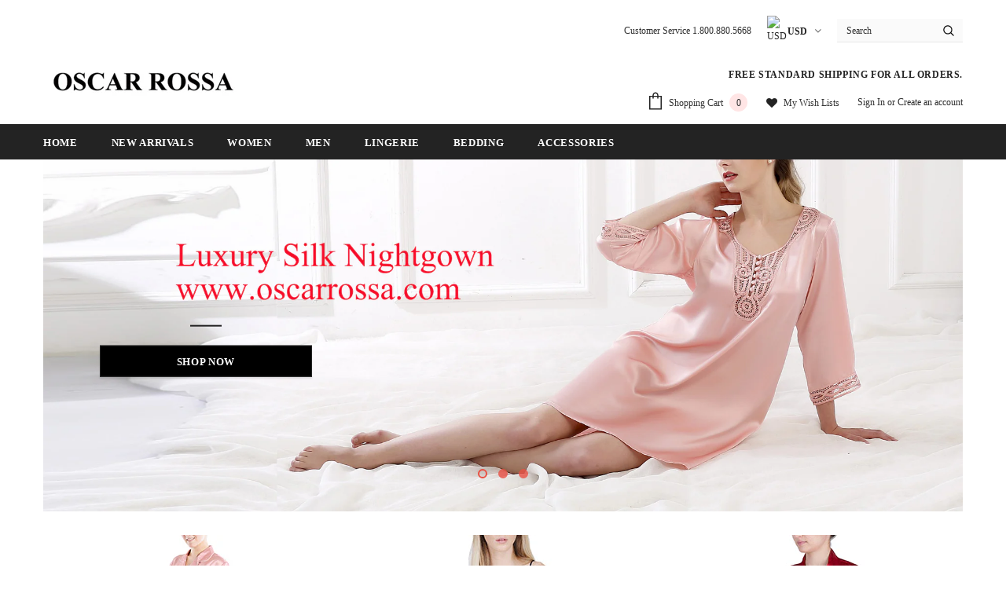

--- FILE ---
content_type: text/html; charset=utf-8
request_url: https://www.oscarrossa.com/
body_size: 37310
content:
<!doctype html>
<!--[if lt IE 7]><html class="no-js lt-ie9 lt-ie8 lt-ie7" lang="en"> <![endif]-->
<!--[if IE 7]><html class="no-js lt-ie9 lt-ie8" lang="en"> <![endif]-->
<!--[if IE 8]><html class="no-js lt-ie9" lang="en"> <![endif]-->
<!--[if IE 9 ]><html class="ie9 no-js"> <![endif]-->
<!--[if (gt IE 9)|!(IE)]><!--> <html class="no-js"> <!--<![endif]-->
<head>
<!-- Start of Booster Apps Seo-0.1-->
<title>Silk Sleepwear, Silk Pajamas, Silk Robe, Silk Slip,Lingerie</title><meta name="description" content="Oscar Rossa specializes in high end silk products including Silk Sleepwear, Silk Pajamas, Silk Robe, Silk Slip,Lingerie, silk chemise, silk kimono, silk pajama pants, silk nightgown, silk nightshirt, silk scarf, etc. at affordable prices. Free 2-3..." /><script type="application/ld+json">
  {
    "@context": "https://schema.org",
    "@type": "Organization",
    "name": "OSCAR ROSSA",
    "url": "https://www.oscarrossa.com",
    "description": "Oscar Rossa specializes in high end silk products including silk sleepwear, silk pajamas, silk chemise, silk slip, silk camisole, silk robe, silk kimono, silk pants, silk nightgown, silk nightshirt, silk lingerie, silk scarf, etc. at affordable prices.  Free shipping for all orders. ","image": "https://www.oscarrossa.com/cdn/shop/t/4/assets/logo.png?v=1002",
      "logo": "https://www.oscarrossa.com/cdn/shop/t/4/assets/logo.png?v=1002","sameAs": ["https://twitter.com/https://x.com/shoposcarrossa"],
    "telephone": "800-880-5668",
    "address": {
      "@type": "PostalAddress",
      "streetAddress": "1005 East Las Tunas Drive, Suite 601",
      "addressLocality": "San Gabriel ",
      "addressRegion": "California",
      "postalCode": "91776",
      "addressCountry": "United States"
    }
  }
</script><script type="application/ld+json">
  {
    "@context": "https://schema.org",
    "@type": "WebSite",
    "name": "OSCAR ROSSA",
    "url": "https://www.oscarrossa.com",
    "potentialAction": {
      "@type": "SearchAction",
      "query-input": "required name=query",
      "target": "https://www.oscarrossa.com/search?q={query}"
    }
  }
</script>
<!-- end of Booster Apps SEO -->


  <!-- Basic page needs ================================================== -->
  <meta charset="utf-8">
  <meta http-equiv="X-UA-Compatible" content="IE=edge,chrome=1">
	
  <!-- Title and description ================================================== -->
  

  

  <!-- Product meta ================================================== -->
  


  <meta property="og:type" content="website">
  <meta property="og:title" content="Silk Sleepwear Pajamas Robe Slip Chemise Dress Nightgown Lingerie">
  


  <meta property="og:description" content="Oscar Rossa specializes in high end silk products including silk sleepwear, silk pajamas, silk chemise, silk slip, silk camisole, silk robe, silk kimono, silk pants, silk nightgown, silk nightshirt, silk lingerie, silk scarf, etc. at affordable prices. Free shipping for all orders.">


  <meta property="og:url" content="https://www.oscarrossa.com/">
  <meta property="og:site_name" content="OSCAR ROSSA">
  <!-- /snippets/twitter-card.liquid -->









  <!-- Helpers ================================================== -->
  <link rel="canonical" href="https://www.oscarrossa.com/">
  <meta name="viewport" content="width=device-width, initial-scale=1, maximum-scale=1, user-scalable=0, minimal-ui">
  
  <!-- Favicon -->
  
  <link rel="shortcut icon" href="//www.oscarrossa.com/cdn/shop/files/OR_logo_c2875b79-2e3a-4b87-8ec5-daa4561e5333_32x32.png?v=1613788512" type="image/png">
  
 
   <!-- fonts -->
  
<script type="text/javascript">
  WebFontConfig = {
    google: { families: [ 
      
          'Times New Roman:100,200,300,400,500,600,700,800,900'
	  
      
      	
      		,
      	      
        'Times New Roman:100,200,300,400,500,600,700,800,900'
	  
    ] }
  };
  
  (function() {
    var wf = document.createElement('script');
    wf.src = ('https:' == document.location.protocol ? 'https' : 'http') +
      '://ajax.googleapis.com/ajax/libs/webfont/1/webfont.js';
    wf.type = 'text/javascript';
    wf.async = 'true';
    var s = document.getElementsByTagName('script')[0];
    s.parentNode.insertBefore(wf, s);
  })(); 
</script>

  
  <!-- Styles -->
  <link href="//www.oscarrossa.com/cdn/shop/t/4/assets/vendor.min.css?v=100472052405884710241594405302" rel="stylesheet" type="text/css" media="all" />
<link href="//www.oscarrossa.com/cdn/shop/t/4/assets/theme-styles.scss.css?v=16925538303674244731594699263" rel="stylesheet" type="text/css" media="all" />
<link href="//www.oscarrossa.com/cdn/shop/t/4/assets/theme-styles-responsive.scss.css?v=92676538484543918961602479052" rel="stylesheet" type="text/css" media="all" />
  
   <!-- Scripts -->
  <script src="//www.oscarrossa.com/cdn/shop/t/4/assets/jquery.min.js?v=56888366816115934351594405295" type="text/javascript"></script>
<script src="//www.oscarrossa.com/cdn/shop/t/4/assets/jquery-cookie.min.js?v=72365755745404048181594405293" type="text/javascript"></script>
<script src="//www.oscarrossa.com/cdn/shop/t/4/assets/lazysizes.min.js?v=84414966064882348651594405297" type="text/javascript"></script>

<script>
  	window.lazySizesConfig = window.lazySizesConfig || {};
    lazySizesConfig.loadMode = 1;
    window.lazySizesConfig.init = false;
    lazySizes.init();
  
    window.ajax_cart = "normal";
    window.money_format = "${{amount}}";//"${{amount}} USD";
    window.shop_currency = "USD";
    window.show_multiple_currencies = false;
    window.use_color_swatch = true;
    window.color_swatch_style = "normal";
    window.enable_sidebar_multiple_choice = true;
    window.file_url = "//www.oscarrossa.com/cdn/shop/files/?v=1002";
    window.asset_url = "";
    window.router = "";
    window.swatch_recently = "color";
    
    window.inventory_text = {
        in_stock: "In stock",
        many_in_stock: "Many in stock",
        out_of_stock: "Out of stock",
        add_to_cart: "Add to Cart",
        add_all_to_cart: "Add all to Cart",
        sold_out: "Sold Out",
        select_options : "Select options",
        unavailable: "Unavailable",
        no_more_product: "No more product",
        show_options: "Show Variants",
        hide_options: "Hide Variants",
        adding : "Adding",
        thank_you : "Thank You",
        add_more : "Add More",
        cart_feedback : "Added",
        add_wishlist : "Add to Wish List",
        remove_wishlist : "Remove Wish List",
        previous: "Prev",
        next: "Next",
      	pre_order : "Pre Order",
    };
    window.multi_lang = false;
    window.infinity_scroll_feature = true;
    window.newsletter_popup = false;
</script>

  <!-- Header hook for plugins ================================ -->
  <script>window.performance && window.performance.mark && window.performance.mark('shopify.content_for_header.start');</script><meta name="google-site-verification" content="GvpwmOz6sSAUd7njQ9d-XaFMVBga9msX34zUEzg9dwc">
<meta id="shopify-digital-wallet" name="shopify-digital-wallet" content="/4639096898/digital_wallets/dialog">
<meta name="shopify-checkout-api-token" content="f661abbee368de783491be6949d760ca">
<meta id="in-context-paypal-metadata" data-shop-id="4639096898" data-venmo-supported="false" data-environment="production" data-locale="en_US" data-paypal-v4="true" data-currency="USD">
<script async="async" src="/checkouts/internal/preloads.js?locale=en-US"></script>
<link rel="preconnect" href="https://shop.app" crossorigin="anonymous">
<script async="async" src="https://shop.app/checkouts/internal/preloads.js?locale=en-US&shop_id=4639096898" crossorigin="anonymous"></script>
<script id="shopify-features" type="application/json">{"accessToken":"f661abbee368de783491be6949d760ca","betas":["rich-media-storefront-analytics"],"domain":"www.oscarrossa.com","predictiveSearch":true,"shopId":4639096898,"locale":"en"}</script>
<script>var Shopify = Shopify || {};
Shopify.shop = "www-oscarrossa-com.myshopify.com";
Shopify.locale = "en";
Shopify.currency = {"active":"USD","rate":"1.0"};
Shopify.country = "US";
Shopify.theme = {"name":"Ella-3.0.0-sections-ready","id":104768438421,"schema_name":"Ella","schema_version":"3.0.0","theme_store_id":null,"role":"main"};
Shopify.theme.handle = "null";
Shopify.theme.style = {"id":null,"handle":null};
Shopify.cdnHost = "www.oscarrossa.com/cdn";
Shopify.routes = Shopify.routes || {};
Shopify.routes.root = "/";</script>
<script type="module">!function(o){(o.Shopify=o.Shopify||{}).modules=!0}(window);</script>
<script>!function(o){function n(){var o=[];function n(){o.push(Array.prototype.slice.apply(arguments))}return n.q=o,n}var t=o.Shopify=o.Shopify||{};t.loadFeatures=n(),t.autoloadFeatures=n()}(window);</script>
<script>
  window.ShopifyPay = window.ShopifyPay || {};
  window.ShopifyPay.apiHost = "shop.app\/pay";
  window.ShopifyPay.redirectState = null;
</script>
<script id="shop-js-analytics" type="application/json">{"pageType":"index"}</script>
<script defer="defer" async type="module" src="//www.oscarrossa.com/cdn/shopifycloud/shop-js/modules/v2/client.init-shop-cart-sync_BT-GjEfc.en.esm.js"></script>
<script defer="defer" async type="module" src="//www.oscarrossa.com/cdn/shopifycloud/shop-js/modules/v2/chunk.common_D58fp_Oc.esm.js"></script>
<script defer="defer" async type="module" src="//www.oscarrossa.com/cdn/shopifycloud/shop-js/modules/v2/chunk.modal_xMitdFEc.esm.js"></script>
<script type="module">
  await import("//www.oscarrossa.com/cdn/shopifycloud/shop-js/modules/v2/client.init-shop-cart-sync_BT-GjEfc.en.esm.js");
await import("//www.oscarrossa.com/cdn/shopifycloud/shop-js/modules/v2/chunk.common_D58fp_Oc.esm.js");
await import("//www.oscarrossa.com/cdn/shopifycloud/shop-js/modules/v2/chunk.modal_xMitdFEc.esm.js");

  window.Shopify.SignInWithShop?.initShopCartSync?.({"fedCMEnabled":true,"windoidEnabled":true});

</script>
<script>
  window.Shopify = window.Shopify || {};
  if (!window.Shopify.featureAssets) window.Shopify.featureAssets = {};
  window.Shopify.featureAssets['shop-js'] = {"shop-cart-sync":["modules/v2/client.shop-cart-sync_DZOKe7Ll.en.esm.js","modules/v2/chunk.common_D58fp_Oc.esm.js","modules/v2/chunk.modal_xMitdFEc.esm.js"],"init-fed-cm":["modules/v2/client.init-fed-cm_B6oLuCjv.en.esm.js","modules/v2/chunk.common_D58fp_Oc.esm.js","modules/v2/chunk.modal_xMitdFEc.esm.js"],"shop-cash-offers":["modules/v2/client.shop-cash-offers_D2sdYoxE.en.esm.js","modules/v2/chunk.common_D58fp_Oc.esm.js","modules/v2/chunk.modal_xMitdFEc.esm.js"],"shop-login-button":["modules/v2/client.shop-login-button_QeVjl5Y3.en.esm.js","modules/v2/chunk.common_D58fp_Oc.esm.js","modules/v2/chunk.modal_xMitdFEc.esm.js"],"pay-button":["modules/v2/client.pay-button_DXTOsIq6.en.esm.js","modules/v2/chunk.common_D58fp_Oc.esm.js","modules/v2/chunk.modal_xMitdFEc.esm.js"],"shop-button":["modules/v2/client.shop-button_DQZHx9pm.en.esm.js","modules/v2/chunk.common_D58fp_Oc.esm.js","modules/v2/chunk.modal_xMitdFEc.esm.js"],"avatar":["modules/v2/client.avatar_BTnouDA3.en.esm.js"],"init-windoid":["modules/v2/client.init-windoid_CR1B-cfM.en.esm.js","modules/v2/chunk.common_D58fp_Oc.esm.js","modules/v2/chunk.modal_xMitdFEc.esm.js"],"init-shop-for-new-customer-accounts":["modules/v2/client.init-shop-for-new-customer-accounts_C_vY_xzh.en.esm.js","modules/v2/client.shop-login-button_QeVjl5Y3.en.esm.js","modules/v2/chunk.common_D58fp_Oc.esm.js","modules/v2/chunk.modal_xMitdFEc.esm.js"],"init-shop-email-lookup-coordinator":["modules/v2/client.init-shop-email-lookup-coordinator_BI7n9ZSv.en.esm.js","modules/v2/chunk.common_D58fp_Oc.esm.js","modules/v2/chunk.modal_xMitdFEc.esm.js"],"init-shop-cart-sync":["modules/v2/client.init-shop-cart-sync_BT-GjEfc.en.esm.js","modules/v2/chunk.common_D58fp_Oc.esm.js","modules/v2/chunk.modal_xMitdFEc.esm.js"],"shop-toast-manager":["modules/v2/client.shop-toast-manager_DiYdP3xc.en.esm.js","modules/v2/chunk.common_D58fp_Oc.esm.js","modules/v2/chunk.modal_xMitdFEc.esm.js"],"init-customer-accounts":["modules/v2/client.init-customer-accounts_D9ZNqS-Q.en.esm.js","modules/v2/client.shop-login-button_QeVjl5Y3.en.esm.js","modules/v2/chunk.common_D58fp_Oc.esm.js","modules/v2/chunk.modal_xMitdFEc.esm.js"],"init-customer-accounts-sign-up":["modules/v2/client.init-customer-accounts-sign-up_iGw4briv.en.esm.js","modules/v2/client.shop-login-button_QeVjl5Y3.en.esm.js","modules/v2/chunk.common_D58fp_Oc.esm.js","modules/v2/chunk.modal_xMitdFEc.esm.js"],"shop-follow-button":["modules/v2/client.shop-follow-button_CqMgW2wH.en.esm.js","modules/v2/chunk.common_D58fp_Oc.esm.js","modules/v2/chunk.modal_xMitdFEc.esm.js"],"checkout-modal":["modules/v2/client.checkout-modal_xHeaAweL.en.esm.js","modules/v2/chunk.common_D58fp_Oc.esm.js","modules/v2/chunk.modal_xMitdFEc.esm.js"],"shop-login":["modules/v2/client.shop-login_D91U-Q7h.en.esm.js","modules/v2/chunk.common_D58fp_Oc.esm.js","modules/v2/chunk.modal_xMitdFEc.esm.js"],"lead-capture":["modules/v2/client.lead-capture_BJmE1dJe.en.esm.js","modules/v2/chunk.common_D58fp_Oc.esm.js","modules/v2/chunk.modal_xMitdFEc.esm.js"],"payment-terms":["modules/v2/client.payment-terms_Ci9AEqFq.en.esm.js","modules/v2/chunk.common_D58fp_Oc.esm.js","modules/v2/chunk.modal_xMitdFEc.esm.js"]};
</script>
<script>(function() {
  var isLoaded = false;
  function asyncLoad() {
    if (isLoaded) return;
    isLoaded = true;
    var urls = ["\/\/cdn.ywxi.net\/js\/partner-shopify.js?shop=www-oscarrossa-com.myshopify.com","https:\/\/cdncozyantitheft.addons.business\/js\/script_tags\/www-oscarrossa-com\/yaWsaZ3aoNOoHgfyPyB5l3D7nx5RZTTk.js?shop=www-oscarrossa-com.myshopify.com"];
    for (var i = 0; i < urls.length; i++) {
      var s = document.createElement('script');
      s.type = 'text/javascript';
      s.async = true;
      s.src = urls[i];
      var x = document.getElementsByTagName('script')[0];
      x.parentNode.insertBefore(s, x);
    }
  };
  if(window.attachEvent) {
    window.attachEvent('onload', asyncLoad);
  } else {
    window.addEventListener('load', asyncLoad, false);
  }
})();</script>
<script id="__st">var __st={"a":4639096898,"offset":-28800,"reqid":"939a9b71-b34e-4941-bc20-cee0b9ecfd74-1769097005","pageurl":"www.oscarrossa.com\/","u":"abf01be495d8","p":"home"};</script>
<script>window.ShopifyPaypalV4VisibilityTracking = true;</script>
<script id="captcha-bootstrap">!function(){'use strict';const t='contact',e='account',n='new_comment',o=[[t,t],['blogs',n],['comments',n],[t,'customer']],c=[[e,'customer_login'],[e,'guest_login'],[e,'recover_customer_password'],[e,'create_customer']],r=t=>t.map((([t,e])=>`form[action*='/${t}']:not([data-nocaptcha='true']) input[name='form_type'][value='${e}']`)).join(','),a=t=>()=>t?[...document.querySelectorAll(t)].map((t=>t.form)):[];function s(){const t=[...o],e=r(t);return a(e)}const i='password',u='form_key',d=['recaptcha-v3-token','g-recaptcha-response','h-captcha-response',i],f=()=>{try{return window.sessionStorage}catch{return}},m='__shopify_v',_=t=>t.elements[u];function p(t,e,n=!1){try{const o=window.sessionStorage,c=JSON.parse(o.getItem(e)),{data:r}=function(t){const{data:e,action:n}=t;return t[m]||n?{data:e,action:n}:{data:t,action:n}}(c);for(const[e,n]of Object.entries(r))t.elements[e]&&(t.elements[e].value=n);n&&o.removeItem(e)}catch(o){console.error('form repopulation failed',{error:o})}}const l='form_type',E='cptcha';function T(t){t.dataset[E]=!0}const w=window,h=w.document,L='Shopify',v='ce_forms',y='captcha';let A=!1;((t,e)=>{const n=(g='f06e6c50-85a8-45c8-87d0-21a2b65856fe',I='https://cdn.shopify.com/shopifycloud/storefront-forms-hcaptcha/ce_storefront_forms_captcha_hcaptcha.v1.5.2.iife.js',D={infoText:'Protected by hCaptcha',privacyText:'Privacy',termsText:'Terms'},(t,e,n)=>{const o=w[L][v],c=o.bindForm;if(c)return c(t,g,e,D).then(n);var r;o.q.push([[t,g,e,D],n]),r=I,A||(h.body.append(Object.assign(h.createElement('script'),{id:'captcha-provider',async:!0,src:r})),A=!0)});var g,I,D;w[L]=w[L]||{},w[L][v]=w[L][v]||{},w[L][v].q=[],w[L][y]=w[L][y]||{},w[L][y].protect=function(t,e){n(t,void 0,e),T(t)},Object.freeze(w[L][y]),function(t,e,n,w,h,L){const[v,y,A,g]=function(t,e,n){const i=e?o:[],u=t?c:[],d=[...i,...u],f=r(d),m=r(i),_=r(d.filter((([t,e])=>n.includes(e))));return[a(f),a(m),a(_),s()]}(w,h,L),I=t=>{const e=t.target;return e instanceof HTMLFormElement?e:e&&e.form},D=t=>v().includes(t);t.addEventListener('submit',(t=>{const e=I(t);if(!e)return;const n=D(e)&&!e.dataset.hcaptchaBound&&!e.dataset.recaptchaBound,o=_(e),c=g().includes(e)&&(!o||!o.value);(n||c)&&t.preventDefault(),c&&!n&&(function(t){try{if(!f())return;!function(t){const e=f();if(!e)return;const n=_(t);if(!n)return;const o=n.value;o&&e.removeItem(o)}(t);const e=Array.from(Array(32),(()=>Math.random().toString(36)[2])).join('');!function(t,e){_(t)||t.append(Object.assign(document.createElement('input'),{type:'hidden',name:u})),t.elements[u].value=e}(t,e),function(t,e){const n=f();if(!n)return;const o=[...t.querySelectorAll(`input[type='${i}']`)].map((({name:t})=>t)),c=[...d,...o],r={};for(const[a,s]of new FormData(t).entries())c.includes(a)||(r[a]=s);n.setItem(e,JSON.stringify({[m]:1,action:t.action,data:r}))}(t,e)}catch(e){console.error('failed to persist form',e)}}(e),e.submit())}));const S=(t,e)=>{t&&!t.dataset[E]&&(n(t,e.some((e=>e===t))),T(t))};for(const o of['focusin','change'])t.addEventListener(o,(t=>{const e=I(t);D(e)&&S(e,y())}));const B=e.get('form_key'),M=e.get(l),P=B&&M;t.addEventListener('DOMContentLoaded',(()=>{const t=y();if(P)for(const e of t)e.elements[l].value===M&&p(e,B);[...new Set([...A(),...v().filter((t=>'true'===t.dataset.shopifyCaptcha))])].forEach((e=>S(e,t)))}))}(h,new URLSearchParams(w.location.search),n,t,e,['guest_login'])})(!0,!0)}();</script>
<script integrity="sha256-4kQ18oKyAcykRKYeNunJcIwy7WH5gtpwJnB7kiuLZ1E=" data-source-attribution="shopify.loadfeatures" defer="defer" src="//www.oscarrossa.com/cdn/shopifycloud/storefront/assets/storefront/load_feature-a0a9edcb.js" crossorigin="anonymous"></script>
<script crossorigin="anonymous" defer="defer" src="//www.oscarrossa.com/cdn/shopifycloud/storefront/assets/shopify_pay/storefront-65b4c6d7.js?v=20250812"></script>
<script data-source-attribution="shopify.dynamic_checkout.dynamic.init">var Shopify=Shopify||{};Shopify.PaymentButton=Shopify.PaymentButton||{isStorefrontPortableWallets:!0,init:function(){window.Shopify.PaymentButton.init=function(){};var t=document.createElement("script");t.src="https://www.oscarrossa.com/cdn/shopifycloud/portable-wallets/latest/portable-wallets.en.js",t.type="module",document.head.appendChild(t)}};
</script>
<script data-source-attribution="shopify.dynamic_checkout.buyer_consent">
  function portableWalletsHideBuyerConsent(e){var t=document.getElementById("shopify-buyer-consent"),n=document.getElementById("shopify-subscription-policy-button");t&&n&&(t.classList.add("hidden"),t.setAttribute("aria-hidden","true"),n.removeEventListener("click",e))}function portableWalletsShowBuyerConsent(e){var t=document.getElementById("shopify-buyer-consent"),n=document.getElementById("shopify-subscription-policy-button");t&&n&&(t.classList.remove("hidden"),t.removeAttribute("aria-hidden"),n.addEventListener("click",e))}window.Shopify?.PaymentButton&&(window.Shopify.PaymentButton.hideBuyerConsent=portableWalletsHideBuyerConsent,window.Shopify.PaymentButton.showBuyerConsent=portableWalletsShowBuyerConsent);
</script>
<script data-source-attribution="shopify.dynamic_checkout.cart.bootstrap">document.addEventListener("DOMContentLoaded",(function(){function t(){return document.querySelector("shopify-accelerated-checkout-cart, shopify-accelerated-checkout")}if(t())Shopify.PaymentButton.init();else{new MutationObserver((function(e,n){t()&&(Shopify.PaymentButton.init(),n.disconnect())})).observe(document.body,{childList:!0,subtree:!0})}}));
</script>
<link id="shopify-accelerated-checkout-styles" rel="stylesheet" media="screen" href="https://www.oscarrossa.com/cdn/shopifycloud/portable-wallets/latest/accelerated-checkout-backwards-compat.css" crossorigin="anonymous">
<style id="shopify-accelerated-checkout-cart">
        #shopify-buyer-consent {
  margin-top: 1em;
  display: inline-block;
  width: 100%;
}

#shopify-buyer-consent.hidden {
  display: none;
}

#shopify-subscription-policy-button {
  background: none;
  border: none;
  padding: 0;
  text-decoration: underline;
  font-size: inherit;
  cursor: pointer;
}

#shopify-subscription-policy-button::before {
  box-shadow: none;
}

      </style>

<script>window.performance && window.performance.mark && window.performance.mark('shopify.content_for_header.end');</script>

  <!--[if lt IE 9]>
  <script src="//html5shiv.googlecode.com/svn/trunk/html5.js" type="text/javascript"></script>
  <![endif]-->

  
  
  

  <script>

    Shopify.productOptionsMap = {};
    Shopify.quickViewOptionsMap = {};

    Shopify.updateOptionsInSelector = function(selectorIndex, wrapperSlt) {
        Shopify.optionsMap = wrapperSlt === '.product' ? Shopify.productOptionsMap : Shopify.quickViewOptionsMap;

        switch (selectorIndex) {
            case 0:
                var key = 'root';
                var selector = $(wrapperSlt + ' .single-option-selector:eq(0)');
                break;
            case 1:
                var key = $(wrapperSlt + ' .single-option-selector:eq(0)').val();
                var selector = $(wrapperSlt + ' .single-option-selector:eq(1)');
                break;
            case 2:
                var key = $(wrapperSlt + ' .single-option-selector:eq(0)').val();
                key += ' / ' + $(wrapperSlt + ' .single-option-selector:eq(1)').val();
                var selector = $(wrapperSlt + ' .single-option-selector:eq(2)');
        }

        var initialValue = selector.val();

        selector.empty();

        var availableOptions = Shopify.optionsMap[key];

        if (availableOptions && availableOptions.length) {
            for (var i = 0; i < availableOptions.length; i++) {
                var option = availableOptions[i];

                var newOption = $('<option></option>').val(option).html(option);

                selector.append(newOption);
            }

            $(wrapperSlt + ' .swatch[data-option-index="' + selectorIndex + '"] .swatch-element').each(function() {
                if ($.inArray($(this).attr('data-value'), availableOptions) !== -1) {
                    $(this).removeClass('soldout').find(':radio').removeAttr('disabled', 'disabled').removeAttr('checked');
                }
                else {
                    $(this).addClass('soldout').find(':radio').removeAttr('checked').attr('disabled', 'disabled');
                }
            });

            if ($.inArray(initialValue, availableOptions) !== -1) {
                selector.val(initialValue);
            }

            selector.trigger('change');
        };
    };

    Shopify.linkOptionSelectors = function(product, wrapperSlt) {
        // Building our mapping object.
        Shopify.optionsMap = wrapperSlt === '.product' ? Shopify.productOptionsMap : Shopify.quickViewOptionsMap;

        for (var i = 0; i < product.variants.length; i++) {
            var variant = product.variants[i];

            if (variant.available) {
                // Gathering values for the 1st drop-down.
                Shopify.optionsMap['root'] = Shopify.optionsMap['root'] || [];

                Shopify.optionsMap['root'].push(variant.option1);
                Shopify.optionsMap['root'] = Shopify.uniq(Shopify.optionsMap['root']);

                // Gathering values for the 2nd drop-down.
                if (product.options.length > 1) {
                var key = variant.option1;
                    Shopify.optionsMap[key] = Shopify.optionsMap[key] || [];
                    Shopify.optionsMap[key].push(variant.option2);
                    Shopify.optionsMap[key] = Shopify.uniq(Shopify.optionsMap[key]);
                }

                // Gathering values for the 3rd drop-down.
                if (product.options.length === 3) {
                    var key = variant.option1 + ' / ' + variant.option2;
                    Shopify.optionsMap[key] = Shopify.optionsMap[key] || [];
                    Shopify.optionsMap[key].push(variant.option3);
                    Shopify.optionsMap[key] = Shopify.uniq(Shopify.optionsMap[key]);
                }
            }
        };

        // Update options right away.
        Shopify.updateOptionsInSelector(0, wrapperSlt);

        if (product.options.length > 1) Shopify.updateOptionsInSelector(1, wrapperSlt);
        if (product.options.length === 3) Shopify.updateOptionsInSelector(2, wrapperSlt);

        // When there is an update in the first dropdown.
        $(wrapperSlt + " .single-option-selector:eq(0)").change(function() {
            Shopify.updateOptionsInSelector(1, wrapperSlt);
            if (product.options.length === 3) Shopify.updateOptionsInSelector(2, wrapperSlt);
            return true;
        });

        // When there is an update in the second dropdown.
        $(wrapperSlt + " .single-option-selector:eq(1)").change(function() {
            if (product.options.length === 3) Shopify.updateOptionsInSelector(2, wrapperSlt);
            return true;
        });
    };
</script>

<link href="https://monorail-edge.shopifysvc.com" rel="dns-prefetch">
<script>(function(){if ("sendBeacon" in navigator && "performance" in window) {try {var session_token_from_headers = performance.getEntriesByType('navigation')[0].serverTiming.find(x => x.name == '_s').description;} catch {var session_token_from_headers = undefined;}var session_cookie_matches = document.cookie.match(/_shopify_s=([^;]*)/);var session_token_from_cookie = session_cookie_matches && session_cookie_matches.length === 2 ? session_cookie_matches[1] : "";var session_token = session_token_from_headers || session_token_from_cookie || "";function handle_abandonment_event(e) {var entries = performance.getEntries().filter(function(entry) {return /monorail-edge.shopifysvc.com/.test(entry.name);});if (!window.abandonment_tracked && entries.length === 0) {window.abandonment_tracked = true;var currentMs = Date.now();var navigation_start = performance.timing.navigationStart;var payload = {shop_id: 4639096898,url: window.location.href,navigation_start,duration: currentMs - navigation_start,session_token,page_type: "index"};window.navigator.sendBeacon("https://monorail-edge.shopifysvc.com/v1/produce", JSON.stringify({schema_id: "online_store_buyer_site_abandonment/1.1",payload: payload,metadata: {event_created_at_ms: currentMs,event_sent_at_ms: currentMs}}));}}window.addEventListener('pagehide', handle_abandonment_event);}}());</script>
<script id="web-pixels-manager-setup">(function e(e,d,r,n,o){if(void 0===o&&(o={}),!Boolean(null===(a=null===(i=window.Shopify)||void 0===i?void 0:i.analytics)||void 0===a?void 0:a.replayQueue)){var i,a;window.Shopify=window.Shopify||{};var t=window.Shopify;t.analytics=t.analytics||{};var s=t.analytics;s.replayQueue=[],s.publish=function(e,d,r){return s.replayQueue.push([e,d,r]),!0};try{self.performance.mark("wpm:start")}catch(e){}var l=function(){var e={modern:/Edge?\/(1{2}[4-9]|1[2-9]\d|[2-9]\d{2}|\d{4,})\.\d+(\.\d+|)|Firefox\/(1{2}[4-9]|1[2-9]\d|[2-9]\d{2}|\d{4,})\.\d+(\.\d+|)|Chrom(ium|e)\/(9{2}|\d{3,})\.\d+(\.\d+|)|(Maci|X1{2}).+ Version\/(15\.\d+|(1[6-9]|[2-9]\d|\d{3,})\.\d+)([,.]\d+|)( \(\w+\)|)( Mobile\/\w+|) Safari\/|Chrome.+OPR\/(9{2}|\d{3,})\.\d+\.\d+|(CPU[ +]OS|iPhone[ +]OS|CPU[ +]iPhone|CPU IPhone OS|CPU iPad OS)[ +]+(15[._]\d+|(1[6-9]|[2-9]\d|\d{3,})[._]\d+)([._]\d+|)|Android:?[ /-](13[3-9]|1[4-9]\d|[2-9]\d{2}|\d{4,})(\.\d+|)(\.\d+|)|Android.+Firefox\/(13[5-9]|1[4-9]\d|[2-9]\d{2}|\d{4,})\.\d+(\.\d+|)|Android.+Chrom(ium|e)\/(13[3-9]|1[4-9]\d|[2-9]\d{2}|\d{4,})\.\d+(\.\d+|)|SamsungBrowser\/([2-9]\d|\d{3,})\.\d+/,legacy:/Edge?\/(1[6-9]|[2-9]\d|\d{3,})\.\d+(\.\d+|)|Firefox\/(5[4-9]|[6-9]\d|\d{3,})\.\d+(\.\d+|)|Chrom(ium|e)\/(5[1-9]|[6-9]\d|\d{3,})\.\d+(\.\d+|)([\d.]+$|.*Safari\/(?![\d.]+ Edge\/[\d.]+$))|(Maci|X1{2}).+ Version\/(10\.\d+|(1[1-9]|[2-9]\d|\d{3,})\.\d+)([,.]\d+|)( \(\w+\)|)( Mobile\/\w+|) Safari\/|Chrome.+OPR\/(3[89]|[4-9]\d|\d{3,})\.\d+\.\d+|(CPU[ +]OS|iPhone[ +]OS|CPU[ +]iPhone|CPU IPhone OS|CPU iPad OS)[ +]+(10[._]\d+|(1[1-9]|[2-9]\d|\d{3,})[._]\d+)([._]\d+|)|Android:?[ /-](13[3-9]|1[4-9]\d|[2-9]\d{2}|\d{4,})(\.\d+|)(\.\d+|)|Mobile Safari.+OPR\/([89]\d|\d{3,})\.\d+\.\d+|Android.+Firefox\/(13[5-9]|1[4-9]\d|[2-9]\d{2}|\d{4,})\.\d+(\.\d+|)|Android.+Chrom(ium|e)\/(13[3-9]|1[4-9]\d|[2-9]\d{2}|\d{4,})\.\d+(\.\d+|)|Android.+(UC? ?Browser|UCWEB|U3)[ /]?(15\.([5-9]|\d{2,})|(1[6-9]|[2-9]\d|\d{3,})\.\d+)\.\d+|SamsungBrowser\/(5\.\d+|([6-9]|\d{2,})\.\d+)|Android.+MQ{2}Browser\/(14(\.(9|\d{2,})|)|(1[5-9]|[2-9]\d|\d{3,})(\.\d+|))(\.\d+|)|K[Aa][Ii]OS\/(3\.\d+|([4-9]|\d{2,})\.\d+)(\.\d+|)/},d=e.modern,r=e.legacy,n=navigator.userAgent;return n.match(d)?"modern":n.match(r)?"legacy":"unknown"}(),u="modern"===l?"modern":"legacy",c=(null!=n?n:{modern:"",legacy:""})[u],f=function(e){return[e.baseUrl,"/wpm","/b",e.hashVersion,"modern"===e.buildTarget?"m":"l",".js"].join("")}({baseUrl:d,hashVersion:r,buildTarget:u}),m=function(e){var d=e.version,r=e.bundleTarget,n=e.surface,o=e.pageUrl,i=e.monorailEndpoint;return{emit:function(e){var a=e.status,t=e.errorMsg,s=(new Date).getTime(),l=JSON.stringify({metadata:{event_sent_at_ms:s},events:[{schema_id:"web_pixels_manager_load/3.1",payload:{version:d,bundle_target:r,page_url:o,status:a,surface:n,error_msg:t},metadata:{event_created_at_ms:s}}]});if(!i)return console&&console.warn&&console.warn("[Web Pixels Manager] No Monorail endpoint provided, skipping logging."),!1;try{return self.navigator.sendBeacon.bind(self.navigator)(i,l)}catch(e){}var u=new XMLHttpRequest;try{return u.open("POST",i,!0),u.setRequestHeader("Content-Type","text/plain"),u.send(l),!0}catch(e){return console&&console.warn&&console.warn("[Web Pixels Manager] Got an unhandled error while logging to Monorail."),!1}}}}({version:r,bundleTarget:l,surface:e.surface,pageUrl:self.location.href,monorailEndpoint:e.monorailEndpoint});try{o.browserTarget=l,function(e){var d=e.src,r=e.async,n=void 0===r||r,o=e.onload,i=e.onerror,a=e.sri,t=e.scriptDataAttributes,s=void 0===t?{}:t,l=document.createElement("script"),u=document.querySelector("head"),c=document.querySelector("body");if(l.async=n,l.src=d,a&&(l.integrity=a,l.crossOrigin="anonymous"),s)for(var f in s)if(Object.prototype.hasOwnProperty.call(s,f))try{l.dataset[f]=s[f]}catch(e){}if(o&&l.addEventListener("load",o),i&&l.addEventListener("error",i),u)u.appendChild(l);else{if(!c)throw new Error("Did not find a head or body element to append the script");c.appendChild(l)}}({src:f,async:!0,onload:function(){if(!function(){var e,d;return Boolean(null===(d=null===(e=window.Shopify)||void 0===e?void 0:e.analytics)||void 0===d?void 0:d.initialized)}()){var d=window.webPixelsManager.init(e)||void 0;if(d){var r=window.Shopify.analytics;r.replayQueue.forEach((function(e){var r=e[0],n=e[1],o=e[2];d.publishCustomEvent(r,n,o)})),r.replayQueue=[],r.publish=d.publishCustomEvent,r.visitor=d.visitor,r.initialized=!0}}},onerror:function(){return m.emit({status:"failed",errorMsg:"".concat(f," has failed to load")})},sri:function(e){var d=/^sha384-[A-Za-z0-9+/=]+$/;return"string"==typeof e&&d.test(e)}(c)?c:"",scriptDataAttributes:o}),m.emit({status:"loading"})}catch(e){m.emit({status:"failed",errorMsg:(null==e?void 0:e.message)||"Unknown error"})}}})({shopId: 4639096898,storefrontBaseUrl: "https://www.oscarrossa.com",extensionsBaseUrl: "https://extensions.shopifycdn.com/cdn/shopifycloud/web-pixels-manager",monorailEndpoint: "https://monorail-edge.shopifysvc.com/unstable/produce_batch",surface: "storefront-renderer",enabledBetaFlags: ["2dca8a86"],webPixelsConfigList: [{"id":"594116757","configuration":"{\"config\":\"{\\\"pixel_id\\\":\\\"AW-864558542\\\",\\\"target_country\\\":\\\"US\\\",\\\"gtag_events\\\":[{\\\"type\\\":\\\"begin_checkout\\\",\\\"action_label\\\":\\\"AW-864558542\\\/8YwgCM3E9rEBEM67oJwD\\\"},{\\\"type\\\":\\\"search\\\",\\\"action_label\\\":\\\"AW-864558542\\\/en03CNDE9rEBEM67oJwD\\\"},{\\\"type\\\":\\\"view_item\\\",\\\"action_label\\\":[\\\"AW-864558542\\\/ZFeECMfE9rEBEM67oJwD\\\",\\\"MC-W2V4TLY1WY\\\"]},{\\\"type\\\":\\\"purchase\\\",\\\"action_label\\\":[\\\"AW-864558542\\\/_C5-CMTE9rEBEM67oJwD\\\",\\\"MC-W2V4TLY1WY\\\"]},{\\\"type\\\":\\\"page_view\\\",\\\"action_label\\\":[\\\"AW-864558542\\\/eOkqCMHE9rEBEM67oJwD\\\",\\\"MC-W2V4TLY1WY\\\"]},{\\\"type\\\":\\\"add_payment_info\\\",\\\"action_label\\\":\\\"AW-864558542\\\/ezMwCNPE9rEBEM67oJwD\\\"},{\\\"type\\\":\\\"add_to_cart\\\",\\\"action_label\\\":\\\"AW-864558542\\\/N6ZWCMrE9rEBEM67oJwD\\\"}],\\\"enable_monitoring_mode\\\":false}\"}","eventPayloadVersion":"v1","runtimeContext":"OPEN","scriptVersion":"b2a88bafab3e21179ed38636efcd8a93","type":"APP","apiClientId":1780363,"privacyPurposes":[],"dataSharingAdjustments":{"protectedCustomerApprovalScopes":["read_customer_address","read_customer_email","read_customer_name","read_customer_personal_data","read_customer_phone"]}},{"id":"118358165","eventPayloadVersion":"v1","runtimeContext":"LAX","scriptVersion":"1","type":"CUSTOM","privacyPurposes":["ANALYTICS"],"name":"Google Analytics tag (migrated)"},{"id":"shopify-app-pixel","configuration":"{}","eventPayloadVersion":"v1","runtimeContext":"STRICT","scriptVersion":"0450","apiClientId":"shopify-pixel","type":"APP","privacyPurposes":["ANALYTICS","MARKETING"]},{"id":"shopify-custom-pixel","eventPayloadVersion":"v1","runtimeContext":"LAX","scriptVersion":"0450","apiClientId":"shopify-pixel","type":"CUSTOM","privacyPurposes":["ANALYTICS","MARKETING"]}],isMerchantRequest: false,initData: {"shop":{"name":"OSCAR ROSSA","paymentSettings":{"currencyCode":"USD"},"myshopifyDomain":"www-oscarrossa-com.myshopify.com","countryCode":"US","storefrontUrl":"https:\/\/www.oscarrossa.com"},"customer":null,"cart":null,"checkout":null,"productVariants":[],"purchasingCompany":null},},"https://www.oscarrossa.com/cdn","fcfee988w5aeb613cpc8e4bc33m6693e112",{"modern":"","legacy":""},{"shopId":"4639096898","storefrontBaseUrl":"https:\/\/www.oscarrossa.com","extensionBaseUrl":"https:\/\/extensions.shopifycdn.com\/cdn\/shopifycloud\/web-pixels-manager","surface":"storefront-renderer","enabledBetaFlags":"[\"2dca8a86\"]","isMerchantRequest":"false","hashVersion":"fcfee988w5aeb613cpc8e4bc33m6693e112","publish":"custom","events":"[[\"page_viewed\",{}]]"});</script><script>
  window.ShopifyAnalytics = window.ShopifyAnalytics || {};
  window.ShopifyAnalytics.meta = window.ShopifyAnalytics.meta || {};
  window.ShopifyAnalytics.meta.currency = 'USD';
  var meta = {"page":{"pageType":"home","requestId":"939a9b71-b34e-4941-bc20-cee0b9ecfd74-1769097005"}};
  for (var attr in meta) {
    window.ShopifyAnalytics.meta[attr] = meta[attr];
  }
</script>
<script class="analytics">
  (function () {
    var customDocumentWrite = function(content) {
      var jquery = null;

      if (window.jQuery) {
        jquery = window.jQuery;
      } else if (window.Checkout && window.Checkout.$) {
        jquery = window.Checkout.$;
      }

      if (jquery) {
        jquery('body').append(content);
      }
    };

    var hasLoggedConversion = function(token) {
      if (token) {
        return document.cookie.indexOf('loggedConversion=' + token) !== -1;
      }
      return false;
    }

    var setCookieIfConversion = function(token) {
      if (token) {
        var twoMonthsFromNow = new Date(Date.now());
        twoMonthsFromNow.setMonth(twoMonthsFromNow.getMonth() + 2);

        document.cookie = 'loggedConversion=' + token + '; expires=' + twoMonthsFromNow;
      }
    }

    var trekkie = window.ShopifyAnalytics.lib = window.trekkie = window.trekkie || [];
    if (trekkie.integrations) {
      return;
    }
    trekkie.methods = [
      'identify',
      'page',
      'ready',
      'track',
      'trackForm',
      'trackLink'
    ];
    trekkie.factory = function(method) {
      return function() {
        var args = Array.prototype.slice.call(arguments);
        args.unshift(method);
        trekkie.push(args);
        return trekkie;
      };
    };
    for (var i = 0; i < trekkie.methods.length; i++) {
      var key = trekkie.methods[i];
      trekkie[key] = trekkie.factory(key);
    }
    trekkie.load = function(config) {
      trekkie.config = config || {};
      trekkie.config.initialDocumentCookie = document.cookie;
      var first = document.getElementsByTagName('script')[0];
      var script = document.createElement('script');
      script.type = 'text/javascript';
      script.onerror = function(e) {
        var scriptFallback = document.createElement('script');
        scriptFallback.type = 'text/javascript';
        scriptFallback.onerror = function(error) {
                var Monorail = {
      produce: function produce(monorailDomain, schemaId, payload) {
        var currentMs = new Date().getTime();
        var event = {
          schema_id: schemaId,
          payload: payload,
          metadata: {
            event_created_at_ms: currentMs,
            event_sent_at_ms: currentMs
          }
        };
        return Monorail.sendRequest("https://" + monorailDomain + "/v1/produce", JSON.stringify(event));
      },
      sendRequest: function sendRequest(endpointUrl, payload) {
        // Try the sendBeacon API
        if (window && window.navigator && typeof window.navigator.sendBeacon === 'function' && typeof window.Blob === 'function' && !Monorail.isIos12()) {
          var blobData = new window.Blob([payload], {
            type: 'text/plain'
          });

          if (window.navigator.sendBeacon(endpointUrl, blobData)) {
            return true;
          } // sendBeacon was not successful

        } // XHR beacon

        var xhr = new XMLHttpRequest();

        try {
          xhr.open('POST', endpointUrl);
          xhr.setRequestHeader('Content-Type', 'text/plain');
          xhr.send(payload);
        } catch (e) {
          console.log(e);
        }

        return false;
      },
      isIos12: function isIos12() {
        return window.navigator.userAgent.lastIndexOf('iPhone; CPU iPhone OS 12_') !== -1 || window.navigator.userAgent.lastIndexOf('iPad; CPU OS 12_') !== -1;
      }
    };
    Monorail.produce('monorail-edge.shopifysvc.com',
      'trekkie_storefront_load_errors/1.1',
      {shop_id: 4639096898,
      theme_id: 104768438421,
      app_name: "storefront",
      context_url: window.location.href,
      source_url: "//www.oscarrossa.com/cdn/s/trekkie.storefront.1bbfab421998800ff09850b62e84b8915387986d.min.js"});

        };
        scriptFallback.async = true;
        scriptFallback.src = '//www.oscarrossa.com/cdn/s/trekkie.storefront.1bbfab421998800ff09850b62e84b8915387986d.min.js';
        first.parentNode.insertBefore(scriptFallback, first);
      };
      script.async = true;
      script.src = '//www.oscarrossa.com/cdn/s/trekkie.storefront.1bbfab421998800ff09850b62e84b8915387986d.min.js';
      first.parentNode.insertBefore(script, first);
    };
    trekkie.load(
      {"Trekkie":{"appName":"storefront","development":false,"defaultAttributes":{"shopId":4639096898,"isMerchantRequest":null,"themeId":104768438421,"themeCityHash":"17268185522722244665","contentLanguage":"en","currency":"USD","eventMetadataId":"1c6c2c17-df1f-43b5-bce3-c50ade45be97"},"isServerSideCookieWritingEnabled":true,"monorailRegion":"shop_domain","enabledBetaFlags":["65f19447"]},"Session Attribution":{},"S2S":{"facebookCapiEnabled":false,"source":"trekkie-storefront-renderer","apiClientId":580111}}
    );

    var loaded = false;
    trekkie.ready(function() {
      if (loaded) return;
      loaded = true;

      window.ShopifyAnalytics.lib = window.trekkie;

      var originalDocumentWrite = document.write;
      document.write = customDocumentWrite;
      try { window.ShopifyAnalytics.merchantGoogleAnalytics.call(this); } catch(error) {};
      document.write = originalDocumentWrite;

      window.ShopifyAnalytics.lib.page(null,{"pageType":"home","requestId":"939a9b71-b34e-4941-bc20-cee0b9ecfd74-1769097005","shopifyEmitted":true});

      var match = window.location.pathname.match(/checkouts\/(.+)\/(thank_you|post_purchase)/)
      var token = match? match[1]: undefined;
      if (!hasLoggedConversion(token)) {
        setCookieIfConversion(token);
        
      }
    });


        var eventsListenerScript = document.createElement('script');
        eventsListenerScript.async = true;
        eventsListenerScript.src = "//www.oscarrossa.com/cdn/shopifycloud/storefront/assets/shop_events_listener-3da45d37.js";
        document.getElementsByTagName('head')[0].appendChild(eventsListenerScript);

})();</script>
  <script>
  if (!window.ga || (window.ga && typeof window.ga !== 'function')) {
    window.ga = function ga() {
      (window.ga.q = window.ga.q || []).push(arguments);
      if (window.Shopify && window.Shopify.analytics && typeof window.Shopify.analytics.publish === 'function') {
        window.Shopify.analytics.publish("ga_stub_called", {}, {sendTo: "google_osp_migration"});
      }
      console.error("Shopify's Google Analytics stub called with:", Array.from(arguments), "\nSee https://help.shopify.com/manual/promoting-marketing/pixels/pixel-migration#google for more information.");
    };
    if (window.Shopify && window.Shopify.analytics && typeof window.Shopify.analytics.publish === 'function') {
      window.Shopify.analytics.publish("ga_stub_initialized", {}, {sendTo: "google_osp_migration"});
    }
  }
</script>
<script
  defer
  src="https://www.oscarrossa.com/cdn/shopifycloud/perf-kit/shopify-perf-kit-3.0.4.min.js"
  data-application="storefront-renderer"
  data-shop-id="4639096898"
  data-render-region="gcp-us-central1"
  data-page-type="index"
  data-theme-instance-id="104768438421"
  data-theme-name="Ella"
  data-theme-version="3.0.0"
  data-monorail-region="shop_domain"
  data-resource-timing-sampling-rate="10"
  data-shs="true"
  data-shs-beacon="true"
  data-shs-export-with-fetch="true"
  data-shs-logs-sample-rate="1"
  data-shs-beacon-endpoint="https://www.oscarrossa.com/api/collect"
></script>
</head>

    

    

<body data-url-lang="/cart" id="silk-sleepwear-pajamas-robe-slip-chemise-dress-nightgown-lingerie" class="  template-index">
  	  
    <h1 style="display: none">Silk Sleepwear Pajamas Robe Slip Chemise Dress Nightgown Lingerie</h1>
    
    
<div class="wrapper-header wrapper_header_default">
    <div id="shopify-section-header" class="shopify-section"><style>
  /*  Header Top  */
  
  
  
  /*  Search  */
  
  
  
  
  /*  Header Bottom  */
  
  
  
  
  
  
  
  /*  Cart  */
  
  
  
  
  .header-default .header-panel-bt a.logo-title {
    color: #000000;
  }
  .header-top {
  	background-color: #ffe8e8;
    color: #b05d5d;
  }
  
  .header-top a {
  	color: #b05d5d;
  }
  
  .header-top .top-message p a:hover {
  	border-bottom-color: #b05d5d;
  }
  
  .header-top .close:hover {
  	color: #b05d5d;
  }
  
  .cart-icon .cartCount {
    background-color: #ffe5e5;
    color: #323232;
  }
  
  .logo-img {
  	display: block;
  }
  
  .header-mb .logo-img img,
  .logo-fixed .logo-img img {
    max-height: 200px;
  }
  
  .header-pc .logo-img img {
  	max-height: 300px;
  }

    .header-default .search-form .search-bar {
        background-color: #fafafa;
        border-bottom: 1px solid #e7e7e7;
    }

    .header-default .search-form .input-group-field {
        color: #323232;
    }

    .header-default .search-form .search-bar ::-webkit-input-placeholder {
        color: #323232;
    }

    .header-default .search-form .search-bar ::-moz-placeholder {
        color: #323232;
    }

    .header-default .search-form .search-bar :-ms-input-placeholder {
        color: #323232;
    }

    .header-default .search-form .search-bar :-moz-placeholder {
        color: #323232;
    }

    @media (max-width:767px) {
        .search-open .wrapper-header .header-search__form {
            background-color: #fafafa; 
        }
    }
  
  @media (min-width:1200px) {
    .header-default .header-bottom {
      background-color: #ffffff;
      color: #323232;
    }
    
    .header-default .lang-currency-groups .dropdown-label {
      color: #232323;
    }
    
    .lang-currency-groups .btn-group .dropdown-item {
      color: #232323;
    }
    
    .lang-currency-groups .btn-group .dropdown-item:hover,
    .lang-currency-groups .btn-group .dropdown-item:focus:
    .lang-currency-groups .btn-group .dropdown-item:active,
    .lang-currency-groups .btn-group .dropdown-item.active {
      color: #232323;
    }
    
    .lang-currency-groups .dropdown-menu {
      background-color: #ffffff;
    }
    
    .header-default .header-panel-bt,
    .header-default .header-panel-bt a {
      color: #323232;
    }
    
    .header-default .header-panel-bt .text-hover:before {
      background-color: #323232;
    }
    
    .header-default .free-shipping-text,
    .header-default .header-panel-bt .fa,
    .header-default .header-panel-bt svg {
      color: #232323;
    }        
  }
</style>

<header class="site-header header-default" role="banner">
    
  
    <a href="#" class="icon-nav close-menu-mb" title="Menu Mobile Icon" data-menu-mb-toogle>
        <span class="icon-line"></span>
    </a>

  <div class="header-bottom" data-sticky-mb>
    <div class="container">
      <div class="wrapper-header-bt">
        
        <div class="header-mb">          
    <div class="header-mb-left header-mb-items">
        <div class="hamburger-icon svg-mb">
            <a href="#" class="icon-nav" title="Menu Mobile Icon" data-menu-mb-toogle>
                <span class="icon-line"></span>
            </a>
        </div>

      	
        <div class="search-mb svg-mb">
            <a href="#" title="Search Icon" class="icon-search" data-search-mobile-toggle>
                <svg data-icon="search" viewBox="0 0 512 512" width="100%" height="100%">
    <path d="M495,466.2L377.2,348.4c29.2-35.6,46.8-81.2,46.8-130.9C424,103.5,331.5,11,217.5,11C103.4,11,11,103.5,11,217.5   S103.4,424,217.5,424c49.7,0,95.2-17.5,130.8-46.7L466.1,495c8,8,20.9,8,28.9,0C503,487.1,503,474.1,495,466.2z M217.5,382.9   C126.2,382.9,52,308.7,52,217.5S126.2,52,217.5,52C308.7,52,383,126.3,383,217.5S308.7,382.9,217.5,382.9z"></path>
</svg>
            </a>

            <a href="javascript:void(0)" title="close" class="close close-search">
                <svg aria-hidden="true" data-prefix="fal" data-icon="times" role="img" xmlns="http://www.w3.org/2000/svg" viewBox="0 0 320 512" class="svg-inline--fa fa-times fa-w-10 fa-2x"><path fill="currentColor" d="M193.94 256L296.5 153.44l21.15-21.15c3.12-3.12 3.12-8.19 0-11.31l-22.63-22.63c-3.12-3.12-8.19-3.12-11.31 0L160 222.06 36.29 98.34c-3.12-3.12-8.19-3.12-11.31 0L2.34 120.97c-3.12 3.12-3.12 8.19 0 11.31L126.06 256 2.34 379.71c-3.12 3.12-3.12 8.19 0 11.31l22.63 22.63c3.12 3.12 8.19 3.12 11.31 0L160 289.94 262.56 392.5l21.15 21.15c3.12 3.12 8.19 3.12 11.31 0l22.63-22.63c3.12-3.12 3.12-8.19 0-11.31L193.94 256z" class=""></path></svg>
            </a>
        
            <div class="search-form" data-ajax-search>
    <div class="header-search">
        <div class="header-search__form">
            <a href="javascript:void(0)" title="close" class="close close-search">
                <svg aria-hidden="true" data-prefix="fal" data-icon="times" role="img" xmlns="http://www.w3.org/2000/svg" viewBox="0 0 320 512" class="svg-inline--fa fa-times fa-w-10 fa-2x"><path fill="currentColor" d="M193.94 256L296.5 153.44l21.15-21.15c3.12-3.12 3.12-8.19 0-11.31l-22.63-22.63c-3.12-3.12-8.19-3.12-11.31 0L160 222.06 36.29 98.34c-3.12-3.12-8.19-3.12-11.31 0L2.34 120.97c-3.12 3.12-3.12 8.19 0 11.31L126.06 256 2.34 379.71c-3.12 3.12-3.12 8.19 0 11.31l22.63 22.63c3.12 3.12 8.19 3.12 11.31 0L160 289.94 262.56 392.5l21.15 21.15c3.12 3.12 8.19 3.12 11.31 0l22.63-22.63c3.12-3.12 3.12-8.19 0-11.31L193.94 256z" class=""></path></svg>
            </a>

            <form action="/search" method="get" class="search-bar" role="search">
                <input type="hidden" name="type" value="product">

                <input type="search" name="q" 
                     
                    placeholder="Search" 
                    class="input-group-field header-search__input" aria-label="Search Site" autocomplete="off">
        
                <button type="submit" class="btn icon-search">
                    <svg data-icon="search" viewBox="0 0 512 512" width="100%" height="100%">
    <path d="M495,466.2L377.2,348.4c29.2-35.6,46.8-81.2,46.8-130.9C424,103.5,331.5,11,217.5,11C103.4,11,11,103.5,11,217.5   S103.4,424,217.5,424c49.7,0,95.2-17.5,130.8-46.7L466.1,495c8,8,20.9,8,28.9,0C503,487.1,503,474.1,495,466.2z M217.5,382.9   C126.2,382.9,52,308.7,52,217.5S126.2,52,217.5,52C308.7,52,383,126.3,383,217.5S308.7,382.9,217.5,382.9z"></path>
</svg>
                </button>
            </form>       
        </div>

        <div class="quickSearchResultsWrap" style="display: none;">
            <div class="custom-scrollbar">
                <div class="container">
                    
                    <div class="header-block header-search__trending">
                        <div class="box-title">
                            
<span>
  trending
</span>

                        </div>

                        <ul class="list-item">
                            
                            
                            

                            <li class="item">
                                <a href="/search?q=dempus*&amp;type=product" title="" class="highlight">
                                    <i class="fa fa-search" aria-hidden="true"></i>
                                    
<span>
  dempus
</span>

                                </a>
                            </li>
                            

                            

                            

                            <li class="item">
                                <a href="/search?q=sample*&amp;type=product" title="" class="highlight">
                                    <i class="fa fa-search" aria-hidden="true"></i>
                                    
<span>
  sample
</span>

                                </a>
                            </li>
                            

                            

                            
                            <li class="item">
                                <a href="/search?q=magnis*&amp;type=product" title="" class="highlight">
                                    <i class="fa fa-search" aria-hidden="true"></i>
                                    
<span>
  magnis
</span>

                                </a>
                            </li>
                            

                            

                            
                            <li class="item">
                                <a href="/search?q=loremous-saliduar*&amp;type=product" title="" class="highlight">
                                    <i class="fa fa-search" aria-hidden="true"></i>
                                    
<span>
  loremous saliduar
</span>

                                </a>
                            </li>
                            

                            

                            
                            <li class="item">
                                <a href="/search?q=naminos*&amp;type=product" title="" class="highlight">
                                    <i class="fa fa-search" aria-hidden="true"></i>
                                    
<span>
  naminos
</span>

                                </a>
                            </li>
                            

                            

                            
                            <li class="item">
                                <a href="/search?q=dinterdum*&amp;type=product" title="" class="highlight">
                                    <i class="fa fa-search" aria-hidden="true"></i>
                                    
<span>
  dinterdum
</span>

                                </a>
                            </li>
                            
                        </ul>
                    </div>
                    

                    
                    <div class="header-block header-search__product">
                        <div class="box-title">
                            
<span>
  Popular Products
</span>

                        </div>

                        <div class="search__products">
                            <div class="products-grid row">
                                
                            </div>                    
                        </div>
                    </div>
                    
                    
                    <div class="header-search__results-wrapper"></div>          
                </div>
            </div>
        </div>
    </div>
  
     

    <script id="search-results-template" type="text/template7">
        
        {{#if is_loading}}
        <div class="header-search__results">
            <div class="header-search__spinner-container">
                <div class="loading-modal modal"><div></div><div></div><div></div><div></div></div>
            </div>
        </div>

        {{else}}

        {{#if is_show}}
        <div class="header-search__results header-block">
            
            {{#if has_results}}
            <div class="box-title">
                Product Results
            </div>

            <div class="search__products">
                <div class="products-grid row">
                    {{#each results}}

                    <div class="grid-item col-6 col-sm-4">
                        <div class="inner product-item">
                            <div class="inner-top">
                                <div class="product-top">
                                    <div class="product-image">
                                        <a href="{{url}}" class="product-grid-image">
                                            <img src="{{image}}" alt="{{image_alt}}">                                               
                                        </a>
                                    </div>
                                </div>

                                <div class="product-bottom">
                                    <div class="product-vendor">
                                        {{vendor}}
                                    </div>

                                    <a class="product-title" href="{{url}}">
                                        {{title}}
                                    </a>

                                    <div class="price-box">
                                        {{#if on_sale}}
                                        <div class="price-sale">
                                            <span class="old-price">{{ compare_at_price }}</span>
                                            <span class="special-price">
                                                {{ price }}
                                            </span>
                                        </div>
                                        {{else}}
                                        <div class="price-regular">
                                            <span>{{ price }}</span>
                                        </div>
                                        {{/if}}
                                    </div>
                                </div>
                            </div>
                        </div>
                    </div>

                    {{/each}}
                </div>              
            </div>
            
            <div class="text-center">            
                <a href="{{results_url}}" class="text-results header-search__see-more" data-results-count="{{results_count}}">
                    {{results_label}} ({{results_count}})
                </a>
            </div>
            {{else}}

            <p class="header-search__no-results text-results">{{ results_label }}</p>
            {{/if}}
            
        </div>
        {{/if}}
        {{/if}}
    
    </script>
</div>
        </div>  
      	
    </div>

  <div class="header-mb-middle header-mb-items">
    <div class="header-logo">
      
      <a class="logo-img" href="/" title="Logo">
        <img data-src="//www.oscarrossa.com/cdn/shop/files/OSCAR_ROSSA_brand_logo_250X81.jpg?v=1613788211"
             src="//www.oscarrossa.com/cdn/shop/files/OSCAR_ROSSA_brand_logo_250X81.jpg?v=1613788211"
             alt="OSCAR ROSSA" itemprop="logo" class="lazyautosizes lazyloade" data-sizes="auto">
      </a>
      
    </div>
  </div>

  <div class="header-mb-right header-mb-items">
    
    <div class="acc-mb svg-mb">
      <a href="#" title="User Icon" class="icon-user" data-user-mobile-toggle>
        <svg xmlns="http://www.w3.org/2000/svg" xmlns:xlink="http://www.w3.org/1999/xlink" id="lnr-user" viewBox="0 0 1024 1024" width="100%" height="100%"><title>user</title><path class="path1" d="M486.4 563.2c-155.275 0-281.6-126.325-281.6-281.6s126.325-281.6 281.6-281.6 281.6 126.325 281.6 281.6-126.325 281.6-281.6 281.6zM486.4 51.2c-127.043 0-230.4 103.357-230.4 230.4s103.357 230.4 230.4 230.4c127.042 0 230.4-103.357 230.4-230.4s-103.358-230.4-230.4-230.4z"/><path class="path2" d="M896 1024h-819.2c-42.347 0-76.8-34.451-76.8-76.8 0-3.485 0.712-86.285 62.72-168.96 36.094-48.126 85.514-86.36 146.883-113.634 74.957-33.314 168.085-50.206 276.797-50.206 108.71 0 201.838 16.893 276.797 50.206 61.37 27.275 110.789 65.507 146.883 113.634 62.008 82.675 62.72 165.475 62.72 168.96 0 42.349-34.451 76.8-76.8 76.8zM486.4 665.6c-178.52 0-310.267 48.789-381 141.093-53.011 69.174-54.195 139.904-54.2 140.61 0 14.013 11.485 25.498 25.6 25.498h819.2c14.115 0 25.6-11.485 25.6-25.6-0.006-0.603-1.189-71.333-54.198-140.507-70.734-92.304-202.483-141.093-381.002-141.093z"/></svg>
      </a>
    </div>
    
    <div class="cart-icon svg-mb">
      <a href="#" title="Cart Icon" data-cart-toggle>       
        
<svg version="1.1" xmlns="http://www.w3.org/2000/svg" viewBox="0 0 30 30" xmlns:xlink="http://www.w3.org/1999/xlink" enable-background="new 0 0 30 30">
  <g>
    <g>
      <path d="M20,6V5c0-2.761-2.239-5-5-5s-5,2.239-5,5v1H4v24h22V6H20z M12,5c0-1.657,1.343-3,3-3s3,1.343,3,3v1h-6V5z M24,28H6V8h4v3    h2V8h6v3h2V8h4V28z"></path>
    </g>
  </g>
</svg>


        <span class="cartCount" data-cart-count>
          0
        </span>
      </a>
    </div>
  </div>          
</div>
        
        <div class="header-pc">
          <div class="header-panel-top">
            
            <div class="cus-ser-text">
              
<span>
  Customer Service 1.800.880.5668
</span>

            </div>
            
            
            
            <div class="lang-currency-groups">
              

<script>

  function buildLanguageList() {
    return [
      {
        name: 'English',
        endonym_name: 'English',
        iso_code: 'en',
        primary: true,
        
        
        
        
        
        
        
        
        
        
        
        
        
        
        
        
        
        
        
        
        
        
        
        
        
        
        
        
        
        
        
      }
      
      
      
    ];
  }

  function findCurrentLocale(languages, defaultLocale) {
    var p = window.location.pathname.split('/').filter(function (x) { return x; });
    if (p && p.length > 0 && languages.find(function (x) { return x.iso_code === p[0]; })) {
      return p[0];
    } else {
      return defaultLocale;
    }
  }

  function createDropdown(t, i, s, l, logo) {
    return function (container) {

      if (l && l.length > 1) {
        var select = $('.lang-menu');
        l.forEach(function(lang) {
          if (lang.logo == undefined) {
            var option1 = '<a class="dropdown-item" href="javascript:void(0)" data-value="' + lang.iso_code + '"><span class="img-icon"></span><span class="text">' + lang.iso_code + '</span></a>';
          } else {
            var option1 = '<a class="dropdown-item" href="javascript:void(0)" data-value="' + lang.iso_code + '"><span class="img-icon"><img src="' + lang.logo + '" /></span>' + '<span class="text">' + lang.iso_code + '</span></a>';
          }
          
          
          $(option1).appendTo(select);
          if (i === lang.iso_code) {
            $('.lang-block [data-value="' + i + '"]').addClass('active');
          }
        });
        if ($('.lang-block .dropdown-item').hasClass('active')) {
          var html = $('.lang-block .dropdown-item.active').html();
          $('[data-language-label]').html(html);
        }
        $('#lang-switcher [data-value]').on('click', function() {
          var e = $(this).find('.text').text().replace(' ','');
          var n = window.location.pathname;
          if (e === t) {
            var o = '' + s + n.replace('/' + i, '');
            window.location.assign(o)
          } else if (t === i) {
            var r = s + '/' + e + n;
            window.location.assign(r)
          } else {
            var a = s + '/' + n.replace('/' + i, e);
            window.location.assign(a)
          }
        });    
      }
    };
  }

  function setupLanguageSwitcher() {
    var languages = buildLanguageList();
    var shopDomain = 'https://www.oscarrossa.com';
    var primaryLanguage = languages.find(function (x) { return x.primary; });
    var logoLanguage = languages.find(function (x) { return x.logo; });
    var defaultLocale = primaryLanguage ? primaryLanguage.iso_code : 'en';
    var currentLocale = findCurrentLocale(languages, defaultLocale);
    var containers = document.querySelectorAll('.lang-block');
    if (containers && containers.length) {
      containers.forEach(createDropdown(defaultLocale, currentLocale, shopDomain, languages, logoLanguage));
    }
  }

  if (window.attachEvent) {
    window.attachEvent('onload', setupLanguageSwitcher);
  } else {
    window.addEventListener('load', setupLanguageSwitcher, false);
  }
</script>

              
<div class="currency-block">
  <label class="label-text">
    Currency
  </label>

  <div class="btn-group currency-dropdown">
    <label class="dropdown-toggle dropdown-label" data-currency-label>
      <span class="img-icon">
        
        <img src="https://www.countryflags.io/us/flat/64.png" alt="USD" />
        
      </span>
      <span class="text">
        USD
      </span>      
    </label>
    <div class="dropdown-menu currency-menu" id="currencies"><a class="dropdown-item active " href="#" data-currency="USD">
        <span class="img-icon ">
          
          <img src="https://www.countryflags.io/us/flat/64.png" alt="USD" />
          
          
        </span>
        <span class="text">
          USD
        </span>       
      </a></div>
  </div>       
</div>
<form method="post" action="/cart/update" id="currency_form" accept-charset="UTF-8" class="shopify-currency-form" enctype="multipart/form-data"><input type="hidden" name="form_type" value="currency" /><input type="hidden" name="utf8" value="✓" /><input type="hidden" name="return_to" value="/" />
  <select name="currency" style="display:none;"><option selected="true">USD</option></select>
</form>


            </div>
            
            
            
            <div class="nav-search">                    
              <div class="search-form" data-ajax-search>
    <div class="header-search">
        <div class="header-search__form">
            <a href="javascript:void(0)" title="close" class="close close-search">
                <svg aria-hidden="true" data-prefix="fal" data-icon="times" role="img" xmlns="http://www.w3.org/2000/svg" viewBox="0 0 320 512" class="svg-inline--fa fa-times fa-w-10 fa-2x"><path fill="currentColor" d="M193.94 256L296.5 153.44l21.15-21.15c3.12-3.12 3.12-8.19 0-11.31l-22.63-22.63c-3.12-3.12-8.19-3.12-11.31 0L160 222.06 36.29 98.34c-3.12-3.12-8.19-3.12-11.31 0L2.34 120.97c-3.12 3.12-3.12 8.19 0 11.31L126.06 256 2.34 379.71c-3.12 3.12-3.12 8.19 0 11.31l22.63 22.63c3.12 3.12 8.19 3.12 11.31 0L160 289.94 262.56 392.5l21.15 21.15c3.12 3.12 8.19 3.12 11.31 0l22.63-22.63c3.12-3.12 3.12-8.19 0-11.31L193.94 256z" class=""></path></svg>
            </a>

            <form action="/search" method="get" class="search-bar" role="search">
                <input type="hidden" name="type" value="product">

                <input type="search" name="q" 
                     
                    placeholder="Search" 
                    class="input-group-field header-search__input" aria-label="Search Site" autocomplete="off">
        
                <button type="submit" class="btn icon-search">
                    <svg data-icon="search" viewBox="0 0 512 512" width="100%" height="100%">
    <path d="M495,466.2L377.2,348.4c29.2-35.6,46.8-81.2,46.8-130.9C424,103.5,331.5,11,217.5,11C103.4,11,11,103.5,11,217.5   S103.4,424,217.5,424c49.7,0,95.2-17.5,130.8-46.7L466.1,495c8,8,20.9,8,28.9,0C503,487.1,503,474.1,495,466.2z M217.5,382.9   C126.2,382.9,52,308.7,52,217.5S126.2,52,217.5,52C308.7,52,383,126.3,383,217.5S308.7,382.9,217.5,382.9z"></path>
</svg>
                </button>
            </form>       
        </div>

        <div class="quickSearchResultsWrap" style="display: none;">
            <div class="custom-scrollbar">
                <div class="container">
                    
                    <div class="header-block header-search__trending">
                        <div class="box-title">
                            
<span>
  trending
</span>

                        </div>

                        <ul class="list-item">
                            
                            
                            

                            <li class="item">
                                <a href="/search?q=dempus*&amp;type=product" title="" class="highlight">
                                    <i class="fa fa-search" aria-hidden="true"></i>
                                    
<span>
  dempus
</span>

                                </a>
                            </li>
                            

                            

                            

                            <li class="item">
                                <a href="/search?q=sample*&amp;type=product" title="" class="highlight">
                                    <i class="fa fa-search" aria-hidden="true"></i>
                                    
<span>
  sample
</span>

                                </a>
                            </li>
                            

                            

                            
                            <li class="item">
                                <a href="/search?q=magnis*&amp;type=product" title="" class="highlight">
                                    <i class="fa fa-search" aria-hidden="true"></i>
                                    
<span>
  magnis
</span>

                                </a>
                            </li>
                            

                            

                            
                            <li class="item">
                                <a href="/search?q=loremous-saliduar*&amp;type=product" title="" class="highlight">
                                    <i class="fa fa-search" aria-hidden="true"></i>
                                    
<span>
  loremous saliduar
</span>

                                </a>
                            </li>
                            

                            

                            
                            <li class="item">
                                <a href="/search?q=naminos*&amp;type=product" title="" class="highlight">
                                    <i class="fa fa-search" aria-hidden="true"></i>
                                    
<span>
  naminos
</span>

                                </a>
                            </li>
                            

                            

                            
                            <li class="item">
                                <a href="/search?q=dinterdum*&amp;type=product" title="" class="highlight">
                                    <i class="fa fa-search" aria-hidden="true"></i>
                                    
<span>
  dinterdum
</span>

                                </a>
                            </li>
                            
                        </ul>
                    </div>
                    

                    
                    <div class="header-block header-search__product">
                        <div class="box-title">
                            
<span>
  Popular Products
</span>

                        </div>

                        <div class="search__products">
                            <div class="products-grid row">
                                
                            </div>                    
                        </div>
                    </div>
                    
                    
                    <div class="header-search__results-wrapper"></div>          
                </div>
            </div>
        </div>
    </div>
  
     

    <script id="search-results-template" type="text/template7">
        
        {{#if is_loading}}
        <div class="header-search__results">
            <div class="header-search__spinner-container">
                <div class="loading-modal modal"><div></div><div></div><div></div><div></div></div>
            </div>
        </div>

        {{else}}

        {{#if is_show}}
        <div class="header-search__results header-block">
            
            {{#if has_results}}
            <div class="box-title">
                Product Results
            </div>

            <div class="search__products">
                <div class="products-grid row">
                    {{#each results}}

                    <div class="grid-item col-6 col-sm-4">
                        <div class="inner product-item">
                            <div class="inner-top">
                                <div class="product-top">
                                    <div class="product-image">
                                        <a href="{{url}}" class="product-grid-image">
                                            <img src="{{image}}" alt="{{image_alt}}">                                               
                                        </a>
                                    </div>
                                </div>

                                <div class="product-bottom">
                                    <div class="product-vendor">
                                        {{vendor}}
                                    </div>

                                    <a class="product-title" href="{{url}}">
                                        {{title}}
                                    </a>

                                    <div class="price-box">
                                        {{#if on_sale}}
                                        <div class="price-sale">
                                            <span class="old-price">{{ compare_at_price }}</span>
                                            <span class="special-price">
                                                {{ price }}
                                            </span>
                                        </div>
                                        {{else}}
                                        <div class="price-regular">
                                            <span>{{ price }}</span>
                                        </div>
                                        {{/if}}
                                    </div>
                                </div>
                            </div>
                        </div>
                    </div>

                    {{/each}}
                </div>              
            </div>
            
            <div class="text-center">            
                <a href="{{results_url}}" class="text-results header-search__see-more" data-results-count="{{results_count}}">
                    {{results_label}} ({{results_count}})
                </a>
            </div>
            {{else}}

            <p class="header-search__no-results text-results">{{ results_label }}</p>
            {{/if}}
            
        </div>
        {{/if}}
        {{/if}}
    
    </script>
</div>
            </div>
            
          </div>
          
          <div class="header-panel-bt">
            <div class="left-groups header-items">
              <div class="header-logo" itemscope itemtype="http://schema.org/Organization">
                <meta itemprop="url" content="https://www.oscarrossa.com">
                
                <a class="logo-img" href="/" title="Logo">
                  <img itemprop="logo" data-src="//www.oscarrossa.com/cdn/shop/files/OSCAR_ROSSA_brand_logo_250X81.jpg?v=1613788211"
                       src="//www.oscarrossa.com/cdn/shop/files/OSCAR_ROSSA_brand_logo_250X81.jpg?v=1613788211"
                       alt="OSCAR ROSSA" itemprop="logo" class="lazyautosizes lazyloaded" data-sizes="auto">
                </a>
                
              </div>
            </div>
            
            <div class="right-groups header-items">
              
              <div class="free-shipping-text">
                
<span>
  Free Standard shipping for All Orders.
</span>

              </div>
              
              
              <div class="wrapper-top-cart">
                
<a href="javascript:void(0)" title="Cart" class="cart-icon" data-cart-toggle>
    
<svg version="1.1" xmlns="http://www.w3.org/2000/svg" viewBox="0 0 30 30" xmlns:xlink="http://www.w3.org/1999/xlink" enable-background="new 0 0 30 30">
  <g>
    <g>
      <path d="M20,6V5c0-2.761-2.239-5-5-5s-5,2.239-5,5v1H4v24h22V6H20z M12,5c0-1.657,1.343-3,3-3s3,1.343,3,3v1h-6V5z M24,28H6V8h4v3    h2V8h6v3h2V8h4V28z"></path>
    </g>
  </g>
</svg>

    <span class="cart-text">
        Shopping Cart
    </span>
    <span class="cartCount" data-cart-count>
        0
    </span>
</a>


<div id="dropdown-cart"> 
  <div class="cart-title">
    <a href="javascript:void(0)" title="Close" class="close-cart close">
      <svg aria-hidden="true" data-prefix="fal" data-icon="times" role="img" xmlns="http://www.w3.org/2000/svg" viewBox="0 0 320 512" class="svg-inline--fa fa-times fa-w-10 fa-2x"><path fill="currentColor" d="M193.94 256L296.5 153.44l21.15-21.15c3.12-3.12 3.12-8.19 0-11.31l-22.63-22.63c-3.12-3.12-8.19-3.12-11.31 0L160 222.06 36.29 98.34c-3.12-3.12-8.19-3.12-11.31 0L2.34 120.97c-3.12 3.12-3.12 8.19 0 11.31L126.06 256 2.34 379.71c-3.12 3.12-3.12 8.19 0 11.31l22.63 22.63c3.12 3.12 8.19 3.12 11.31 0L160 289.94 262.56 392.5l21.15 21.15c3.12 3.12 8.19 3.12 11.31 0l22.63-22.63c3.12-3.12 3.12-8.19 0-11.31L193.94 256z" class=""></path></svg>
      <span >
        Close
      </span>
    </a>
    
    <h5 >
      Shopping Cart:
    </h5>
  </div>
  
  <div class="no-items">
    <p class="cart_empty"  >
      Your cart is currently empty.
    </p>
    <div class="text-continue">
      <a class="btn btn-continue"  href="/collection/all" >
        Continue Shopping
      </a>
    </div>
  </div>

  <div class="has-items">
    <ol class="mini-products-list">  
      
    </ol>

    <div class="summary">                
      <div class="total">
        <span class="label">
          <span >
            Total:
          </span>
        </span>
        <span class="price">
          $0.00
        </span> 
      </div>
    </div>

    
    <div class="actions">
      <button class="btn btn-checkout" onclick="window.location='/checkout'" >
        Check Out
      </button>
      <a class="btn btn-view-cart" href="/cart" >
        View Cart
      </a>      
    </div>
    
  </div>
</div>

              </div>
              
              <div class="header-links">
                
                <a class="wishlist" href="" title="My Wish Lists">
                  <i class="fa fa-heart" aria-hidden="true"></i>
                  <span class="wishlist-text text-hover">
                  	My Wish Lists
                  </span>                  
                </a>
                
                
                <div class="customer-links">
                    
                  
                  <a data-dropdown-user class="acc-links text-hover acc-sign-in" id="customer_login_link" href="/account/login" >
                    Sign In
                  </a>
                  <span class="or-text">
                  	or
                  </span>
                  <a class="acc-links text-hover acc-regis" id="customer_register_link" href="/account/register">
                    Create an account
                  </a>
                                                     
                </div>
                
              </div>
            </div>
          </div>
        </div>
        
      </div>
    </div>
  </div>
</header>

<script>
    var appendPrependMenuMobile = function() {
        var headerPC = $('.wrapper-header .header-pc'),
            wrapperHeaderBt = $('.wrapper-header-bt'),
            wrapperNav = $('.wrapper-navigation'),
            areaMb = wrapperNav.find('.mb-area');

        if (window.innerWidth < 1200) {
            headerPC.appendTo(areaMb);
        } else {
            headerPC.appendTo(wrapperHeaderBt);
        };
    };

    $(document).ready(function() {
        appendPrependMenuMobile();
    });

    $(window).on('resize', function () {
        appendPrependMenuMobile();
    });

    window.dropdowncart_type = "hover";
    
    
</script>

</div>
    <div id="shopify-section-navigation" class="shopify-section"><style>
    
    
    
    
    
    /*  Menu Lv 1  */
    
    
    
    
    /*  Menu Lv 2  */
    
    
    
    
    /*  Menu Lv 3  */
    
    
    
    
    /*  Label - Navigation  */
    
    
    
    
    
    

    .nav-vertical .social-icons a {
        color: #ffffff;
    }

    .nav-vertical .header-logo img {
        max-height: ;
    }

    @media (min-width:1200px) {
        .navigation-vertical-menu,
        .wrapper-navigation,
        .main-menu {
            background-color: #232323;
        }
        
        .site-nav .sub-menu-mobile {
            background-color: #ffffff;
        }
        
        .wrapper-navigation .main-menu {
            text-align: left;
        }
        
        /*  Menu Lv 1  */
        .has_sticky .wrapper_header_default .wrapper-top-cart .cart-icon svg,
        .wrapper-navigation .fixed-right-menu a,
        .wrapper-navigation .site-nav .menu-lv-1 > a {
            color: #ffffff;
        }

                
        .is-sticky .wrapper-navigation .fixed-right-menu .search-fixed,
        .is-sticky .wrapper-navigation .fixed-right-menu .cart-fixed {
            border-left-color: rgba(255, 255, 255, 0.15);
        }

        
        
        .site-nav .menu-lv-1 > a:hover {
            color: #ffffff;
        }
        
        .site-nav .menu-lv-1>a span:before {
            background-color: #ffffff;
        }
        
        /*  Menu Lv 2  */
        .site-nav .menu-lv-2>a,
        .site-nav .mega-menu .mega-banner .title,
        .site-nav .mega-menu .product-item .btn {
            color: #232323;
        }
        
        .site-nav .mega-menu .product-item .btn {
            border-bottom-color: rgba(35, 35, 35, 0.7);
        }
        
        .site-nav .menu-lv-2 > a:hover {
            color: #232323;
        }
        
        /*  Menu Lv 3  */
        .site-nav .menu-lv-3 > a,
        .site-nav .no-mega-menu .menu-lv-2 > a{
            color: #3c3c3c;
        }
        
        .site-nav .menu-lv-3 > a:hover,
        .site-nav .no-mega-menu .menu-lv-2 > a:hover {
            color: #0688e2;
        }
        
        .site-nav .menu-lv-3 > a span:before {
            background-color: #0688e2;
        }
        
        .site-nav .icon_sale:before {
            border-top-color: #ef6454;
        }

        .site-nav .icon_new:before {
            border-top-color: #06bfe2;
        }

        .site-nav .icon_hot:before {
            border-top-color: #ffbb49;
        }

        .site-nav .menu-lv-1 > a,
        .site-nav .menu-mb-title {
            font-size: 13px;    
        }
        
        .site-nav .menu-lv-2 > a,
        .site-nav .mega-menu .mega-banner .title,
        .site-nav .mega-menu .product-item .btn {
            font-size: 12px;    
        }
        
        .site-nav .menu-lv-3 > a {
            font-size: 12px;    
        }
    }
  
    .site-nav .icon_sale {
        background-color: #ef6454;
        color: #ffffff;
    }
        
    .site-nav .icon_new {
        background-color: #06bfe2;
        color: #ffffff;
    }
        
    .site-nav .icon_hot {
        background-color: #ffbb49;
        color: #ffffff;
    }
   
    @media (max-width:1199px) {
        .site-nav .icon_sale:before {
            border-right-color: #ef6454;
        }

        .site-nav .icon_new:before {
            border-right-color: #06bfe2;
        }

        .site-nav .icon_hot:before {
            border-right-color: #ffbb49;
        }
    }
</style>

<div class="wrapper-navigation" data-sticky-pc>
    
    
    <div class="main-menu jas-mb-style">
        <div class="container">
            <div class="row">
                <div class="col-12">
                    <div class="mb-area">
                        <nav class="nav-bar" role="navigation">
                            

<ul class="site-nav">
    

    

    
    

    


    

    

    

    <li class="menu-lv-1 item">
        <a class="current"  href="/">
            
<span>
  Home
</span>


            

            

            

            
        </a>

        
    </li>
    

    
    

    


    

    

    

    <li class="menu-lv-1 item">
        <a class=""  href="/collections/new-arrivals">
            
<span>
  New Arrivals
</span>


            

            

            

            
        </a>

        
    </li>
    

    
    

    


    

    

    

    <li class="menu-lv-1 item dropdown no-mega-menu">
        <a class="menu__moblie "  href="/collections/shop-all-womens">
            
<span>
  Women
</span>


            
            <span class="icon-dropdown" data-toggle-menu-mb>
                <i class="fa fa-angle-right" aria-hidden="true"></i>
            </span>
            

            

            

            
        </a>

        
        <div class="sub-menu-mobile menu-mb-translate">
            <div class="menu-mb-title">
                <span class="icon-dropdown">
                <i class="fa fa-angle-left" aria-hidden="true"></i>
                </span>
                
<span>
  Women
</span>

            </div>

        

            

            

            
            <ul class="site-nav-dropdown">
    
    <li class="menu-lv-2">
        <a  href="/collections/pajamas">
            
<span>
  Women's Pajama Sets
</span>

            
            
        </a>
        
        
    </li>
    
    <li class="menu-lv-2">
        <a  href="/collections/women-sleep-pants">
            
<span>
  Women's Pants & Shorts & Skirts
</span>

            
            
        </a>
        
        
    </li>
    
    <li class="menu-lv-2">
        <a  href="/collections/womens-kimonos-robes">
            
<span>
  Women's Kimonos & Robes
</span>

            
            
        </a>
        
        
    </li>
    
    <li class="menu-lv-2">
        <a  href="/collections/camisole-panties">
            
<span>
  Women's Camisole Vest & Set
</span>

            
            
        </a>
        
        
    </li>
    
    <li class="menu-lv-2">
        <a  href="/collections/womens-slips-chemises">
            
<span>
  Women's Slips & Chemises
</span>

            
            
        </a>
        
        
    </li>
    
    <li class="menu-lv-2">
        <a  href="/collections/women-nightgowns">
            
<span>
  Women's Nightgowns & Sleepshirts
</span>

            
            
        </a>
        
        
    </li>
    
    <li class="menu-lv-2">
        <a  href="/collections/bras">
            
<span>
  Women's Bras & Panties
</span>

            
            
        </a>
        
        
    </li>
    
    <li class="menu-lv-2">
        <a  href="/collections/womens-sweaters-pullovers">
            
<span>
  Women's Sweaters & Pullovers
</span>

            
            
        </a>
        
        
    </li>
    
    <li class="menu-lv-2">
        <a  href="/">
            
<span>
  Women's Evening Dresses
</span>

            
            
        </a>
        
        
    </li>
    
    <li class="menu-lv-2">
        <a  href="/collections/womens-suits-jackets-coats">
            
<span>
  Women's Suits & Jackets & Coats
</span>

            
            
        </a>
        
        
    </li>
    
    <li class="menu-lv-2">
        <a  href="/collections/womens-t-shirts-shirts">
            
<span>
  Women's T-Shirts & Shirts
</span>

            
            
        </a>
        
        
    </li>
    
    <li class="menu-lv-2">
        <a  href="/collections/shop-all-womens">
            
<span>
  Shop All Women's
</span>

            
            
        </a>
        
        
    </li>
    
</ul>
            

            
        </div>
        
    </li>
    

    
    

    


    

    

    

    <li class="menu-lv-1 item dropdown no-mega-menu">
        <a class="menu__moblie "  href="/collections/shop-all-mens">
            
<span>
  Men
</span>


            
            <span class="icon-dropdown" data-toggle-menu-mb>
                <i class="fa fa-angle-right" aria-hidden="true"></i>
            </span>
            

            

            

            
        </a>

        
        <div class="sub-menu-mobile menu-mb-translate">
            <div class="menu-mb-title">
                <span class="icon-dropdown">
                <i class="fa fa-angle-left" aria-hidden="true"></i>
                </span>
                
<span>
  Men
</span>

            </div>

        

            

            

            
            <ul class="site-nav-dropdown">
    
    <li class="menu-lv-2">
        <a  href="/collections/mens-pajamas">
            
<span>
  Men's Pajama Sets
</span>

            
            
        </a>
        
        
    </li>
    
    <li class="menu-lv-2">
        <a  href="/collections/mens-pajama-pants">
            
<span>
  Men's Pajama Pants & Boxers
</span>

            
            
        </a>
        
        
    </li>
    
    <li class="menu-lv-2">
        <a  href="/collections/mens-robe">
            
<span>
  Men's Kimonos & Robes
</span>

            
            
        </a>
        
        
    </li>
    
    <li class="menu-lv-2">
        <a  href="/">
            
<span>
  Men's Suits & Jackets & Coats
</span>

            
            
        </a>
        
        
    </li>
    
    <li class="menu-lv-2">
        <a  href="/">
            
<span>
  Men's T-Shirts & Shirts
</span>

            
            
        </a>
        
        
    </li>
    
    <li class="menu-lv-2">
        <a  href="/">
            
<span>
  Men's Sweaters & Pullovers
</span>

            
            
        </a>
        
        
    </li>
    
    <li class="menu-lv-2">
        <a  href="/collections/shop-all-mens">
            
<span>
  Shop All Men's
</span>

            
            
        </a>
        
        
    </li>
    
</ul>
            

            
        </div>
        
    </li>
    

    
    

    


    

    

    

    <li class="menu-lv-1 item dropdown no-mega-menu">
        <a class="menu__moblie "  href="/collections/lingerie">
            
<span>
  Lingerie
</span>


            
            <span class="icon-dropdown" data-toggle-menu-mb>
                <i class="fa fa-angle-right" aria-hidden="true"></i>
            </span>
            

            

            

            
        </a>

        
        <div class="sub-menu-mobile menu-mb-translate">
            <div class="menu-mb-title">
                <span class="icon-dropdown">
                <i class="fa fa-angle-left" aria-hidden="true"></i>
                </span>
                
<span>
  Lingerie
</span>

            </div>

        

            

            

            
            <ul class="site-nav-dropdown">
    
    <li class="menu-lv-2">
        <a  href="/collections/bras">
            
<span>
  Bras
</span>

            
            
        </a>
        
        
    </li>
    
    <li class="menu-lv-2">
        <a  href="/collections/panties">
            
<span>
  Panties
</span>

            
            
        </a>
        
        
    </li>
    
    <li class="menu-lv-2">
        <a  href="/collections/lingerie">
            
<span>
  Shop All Lingerie
</span>

            
            
        </a>
        
        
    </li>
    
</ul>
            

            
        </div>
        
    </li>
    

    
    

    


    

    

    

    <li class="menu-lv-1 item dropdown no-mega-menu">
        <a class="menu__moblie "  href="/collections/shop-all-bedding">
            
<span>
  Bedding
</span>


            
            <span class="icon-dropdown" data-toggle-menu-mb>
                <i class="fa fa-angle-right" aria-hidden="true"></i>
            </span>
            

            

            

            
        </a>

        
        <div class="sub-menu-mobile menu-mb-translate">
            <div class="menu-mb-title">
                <span class="icon-dropdown">
                <i class="fa fa-angle-left" aria-hidden="true"></i>
                </span>
                
<span>
  Bedding
</span>

            </div>

        

            

            

            
            <ul class="site-nav-dropdown">
    
    <li class="menu-lv-2">
        <a  href="/collections/silk-blankets-throws">
            
<span>
  Silk Blankets & Throws
</span>

            
            
        </a>
        
        
    </li>
    
    <li class="menu-lv-2">
        <a  href="/collections/silk-pillowcases">
            
<span>
  Silk Pillowcases
</span>

            
            
        </a>
        
        
    </li>
    
    <li class="menu-lv-2">
        <a  href="/collections/silk-bed-sheets">
            
<span>
  Silk Bed Sheets
</span>

            
            
        </a>
        
        
    </li>
    
    <li class="menu-lv-2">
        <a  href="/collections/silk-comforters-quilts">
            
<span>
  Silk Comforters & Quilts
</span>

            
            
        </a>
        
        
    </li>
    
    <li class="menu-lv-2">
        <a  href="/collections/shop-all-bedding">
            
<span>
  Shop All Bedding
</span>

            
            
        </a>
        
        
    </li>
    
</ul>
            

            
        </div>
        
    </li>
    

    
    

    


    

    

    

    <li class="menu-lv-1 item dropdown no-mega-menu">
        <a class="menu__moblie "  href="/collections/shop-all-accessories">
            
<span>
  Accessories
</span>


            
            <span class="icon-dropdown" data-toggle-menu-mb>
                <i class="fa fa-angle-right" aria-hidden="true"></i>
            </span>
            

            

            

            
        </a>

        
        <div class="sub-menu-mobile menu-mb-translate">
            <div class="menu-mb-title">
                <span class="icon-dropdown">
                <i class="fa fa-angle-left" aria-hidden="true"></i>
                </span>
                
<span>
  Accessories
</span>

            </div>

        

            

            

            
            <ul class="site-nav-dropdown">
    
    <li class="menu-lv-2">
        <a  href="/collections/silk-scarves">
            
<span>
  Silk Scarves & Shawls
</span>

            
            
        </a>
        
        
    </li>
    
    <li class="menu-lv-2">
        <a  href="/">
            
<span>
  Silk Scrunchies & Headbands
</span>

            
            
        </a>
        
        
    </li>
    
    <li class="menu-lv-2">
        <a  href="/">
            
<span>
  Silk Stockings & Socks & Hosiery
</span>

            
            
        </a>
        
        
    </li>
    
    <li class="menu-lv-2">
        <a  href="/collections/silk-gloves">
            
<span>
  Silk Gloves
</span>

            
            
        </a>
        
        
    </li>
    
    <li class="menu-lv-2">
        <a  href="/collections/silk-neckties">
            
<span>
  Silk Neckties
</span>

            
            
        </a>
        
        
    </li>
    
    <li class="menu-lv-2">
        <a  href="/">
            
<span>
  Silk Sleep Masks & Face Masks
</span>

            
            
        </a>
        
        
    </li>
    
    <li class="menu-lv-2">
        <a  href="/collections/silk-slippers-shoes">
            
<span>
  Silk Slippers & Shoes
</span>

            
            
        </a>
        
        
    </li>
    
    <li class="menu-lv-2">
        <a  href="/collections/silk-towels">
            
<span>
  Silk Towels
</span>

            
            
        </a>
        
        
    </li>
    
    <li class="menu-lv-2">
        <a  href="/">
            
<span>
  Silk Handkerchiefs & Pocket Squares
</span>

            
            
        </a>
        
        
    </li>
    
    <li class="menu-lv-2">
        <a  href="/collections/silk-hats-caps">
            
<span>
  Silk Hats & Caps
</span>

            
            
        </a>
        
        
    </li>
    
    <li class="menu-lv-2">
        <a  href="/collections/silk-handbags">
            
<span>
  Silk Handbags
</span>

            
            
        </a>
        
        
    </li>
    
    <li class="menu-lv-2">
        <a  href="/collections/silk-belts">
            
<span>
  Silk Belts
</span>

            
            
        </a>
        
        
    </li>
    
    <li class="menu-lv-2">
        <a  href="/collections/shop-all-accessories">
            
<span>
  Shop All Accessories
</span>

            
            
        </a>
        
        
    </li>
    
</ul>
            

            
        </div>
        
    </li>
    
</ul>

                        </nav>                
                    </div>
                </div>
            </div>
        </div>    
    </div>
  
    
    <div class="fixed-right-menu">
        <div class="search-fixed">
            <a href="#" title="Search Icon" class="icon-search" data-search-mobile-toggle>
                <svg data-icon="search" viewBox="0 0 512 512" width="100%" height="100%">
    <path d="M495,466.2L377.2,348.4c29.2-35.6,46.8-81.2,46.8-130.9C424,103.5,331.5,11,217.5,11C103.4,11,11,103.5,11,217.5   S103.4,424,217.5,424c49.7,0,95.2-17.5,130.8-46.7L466.1,495c8,8,20.9,8,28.9,0C503,487.1,503,474.1,495,466.2z M217.5,382.9   C126.2,382.9,52,308.7,52,217.5S126.2,52,217.5,52C308.7,52,383,126.3,383,217.5S308.7,382.9,217.5,382.9z"></path>
</svg>
            </a>
        </div>
        
        <div class="cart-fixed cart-icon">             
            <a href="javascript:void(0)" title="Cart Icon" >
                
<svg version="1.1" xmlns="http://www.w3.org/2000/svg" viewBox="0 0 30 30" xmlns:xlink="http://www.w3.org/1999/xlink" enable-background="new 0 0 30 30">
  <g>
    <g>
      <path d="M20,6V5c0-2.761-2.239-5-5-5s-5,2.239-5,5v1H4v24h22V6H20z M12,5c0-1.657,1.343-3,3-3s3,1.343,3,3v1h-6V5z M24,28H6V8h4v3    h2V8h6v3h2V8h4V28z"></path>
    </g>
  </g>
</svg>


                <span class="cartCount" data-cart-count>
                    0
                </span>
            </a>
        </div>

    </div>
    
</div>

<style>
@media (min-width:1200px) {
    
    .header-lang-style2 .is-sticky .main-menu,
    .wrapper_header_default .is-sticky .main-menu {
        width: -moz-calc(100% - 112px);
        width: -webkit-calc(100% - 112px);
        width: -ms-calc(100% - 112px);
        width: calc(100% - 112px);
        margin-left: 112px;
    }
    
}
</style>

<script>
    window.fixtop_menu = true;
</script>


</div>
</div>

   

        

    
	

    <div class="wrapper-container wrapper-body">	
        <main class="main-content" role="main">      
            <!-- BEGIN content_for_index --><div id="shopify-section-1540952363851" class="shopify-section home-slideshow-sections">

<section class="home-slideshow" id="slideshow-1540952363851">
    <div class="container">
        <div class="row">
            <div class ="no-padd col-12">
                <div class="slideshow" data-auto-video="true" data-init-slideshow data-dots="true" data-autoplay="true" data-autoplay-speed="9000" data-fade="true">
                
                
                <div class="item">
                

                    <div class="images-contain">
                        
<a href="/collections/women-nightgowns" class="slide-image">
                            <img data-srcset="//www.oscarrossa.com/cdn/shop/files/RS034_slide_a5b3b5b5-8e45-49ca-b00c-fcf8d3270c56.jpg?v=1613788322" alt="OSCAR ROSSA" itemprop="logo"
                                class="lazyload slide-pc" data-sizes="auto">

                            
<img data-srcset="//www.oscarrossa.com/cdn/shop/files/RS034_slide_a5b3b5b5-8e45-49ca-b00c-fcf8d3270c56.jpg?v=1613788322" alt="OSCAR ROSSA" itemprop="logo"
                                class="lazyload slide-mobile" data-sizes="auto">
                            
                        </a>

                        

                        

                        

                        

                        <style type="text/css">
                            #slideshow-1540952363851 .lb-icon-1-1540952363851-0 .glyphicon {
                            background-color: #323232;
                            }

                            #slideshow-1540952363851 .lb-icon-1-1540952363851-0 .glyphicon:before,
                            #slideshow-1540952363851 .lb-icon-1-1540952363851-0 .glyphicon:after {
                            background-color: #ffffff;
                            }

                            #slideshow-1540952363851 .lb-icon-1-1540952363851-0:before{
                            color: #ffffff;
                            }

                            #slideshow-1540952363851 .lb-icon-2-1540952363851-0 .glyphicon {
                            background-color: #323232;
                            }

                            #slideshow-1540952363851 .lb-icon-2-1540952363851-0 .glyphicon:before,
                            #slideshow-1540952363851 .lb-icon-2-1540952363851-0 .glyphicon:after {
                            background-color: #ffffff;
                            }

                            #slideshow-1540952363851 .lb-icon-2-1540952363851-0:before{
                            color: #ffffff;
                            }

                            #slideshow-1540952363851 .lb-icon-3-1540952363851-0 .glyphicon {
                            background-color: #323232;
                            }

                            #slideshow-1540952363851 .lb-icon-3-1540952363851-0 .glyphicon:before,
                            #slideshow-1540952363851 .lb-icon-3-1540952363851-0 .glyphicon:after {
                            background-color: #ffffff;
                            }

                            #slideshow-1540952363851 .lb-icon-3-1540952363851-0:before{
                            color: #ffffff;
                            }
                        </style>

                        
                    </div>


                
                
                <div class="slide-content abs_left">
                
                <h3 class="slide-sub" style="
                    font-size: 30px;
                    
                    
                    color:#ffffff;
                    ">
                    
<span>
  
</span>

                </h3>
                <h2 class="slide-heading"
                    style="
                            font-size: 40px;
                            
                            
                            color:#232323;
                            
                            ">
                    
                        <span class="line" style="background-color: #232323;"></span>
                    
                    
<span>
  
</span>

                </h2>
                

                

                
                <a href="/collections/women-nightgowns" class="slide-button btn no-des"
                    style="
                            background-color:#000000;
                            
                            
                            border-color:#232323;
                            
                            
                            color:#ffffff;
                            
                            ">
                    
<span>
  Shop Now
</span>

                </a>
                
                </div>
                
                </div>
                
                
                
                <div class="item">
                

                    <div class="images-contain">
                        
<a href="/collections/womens-slips-chemises" class="slide-image">
                            <img data-srcset="//www.oscarrossa.com/cdn/shop/files/RS038_Slide2_1c8dcb32-d1e1-4eb2-837c-bba8a0354e4c.jpg?v=1613786002" alt="OSCAR ROSSA" itemprop="logo"
                                class="lazyload slide-pc" data-sizes="auto">

                            
<img data-srcset="//www.oscarrossa.com/cdn/shop/files/RS038_Slide2_1c8dcb32-d1e1-4eb2-837c-bba8a0354e4c.jpg?v=1613786002" alt="OSCAR ROSSA" itemprop="logo"
                                class="lazyload slide-mobile" data-sizes="auto">
                            
                        </a>

                        

                        

                        

                        

                        <style type="text/css">
                            #slideshow-1540952363851 .lb-icon-1-1540956832206 .glyphicon {
                            background-color: #323232;
                            }

                            #slideshow-1540952363851 .lb-icon-1-1540956832206 .glyphicon:before,
                            #slideshow-1540952363851 .lb-icon-1-1540956832206 .glyphicon:after {
                            background-color: #ffffff;
                            }

                            #slideshow-1540952363851 .lb-icon-1-1540956832206:before{
                            color: #ffffff;
                            }

                            #slideshow-1540952363851 .lb-icon-2-1540956832206 .glyphicon {
                            background-color: #323232;
                            }

                            #slideshow-1540952363851 .lb-icon-2-1540956832206 .glyphicon:before,
                            #slideshow-1540952363851 .lb-icon-2-1540956832206 .glyphicon:after {
                            background-color: #ffffff;
                            }

                            #slideshow-1540952363851 .lb-icon-2-1540956832206:before{
                            color: #ffffff;
                            }

                            #slideshow-1540952363851 .lb-icon-3-1540956832206 .glyphicon {
                            background-color: #323232;
                            }

                            #slideshow-1540952363851 .lb-icon-3-1540956832206 .glyphicon:before,
                            #slideshow-1540952363851 .lb-icon-3-1540956832206 .glyphicon:after {
                            background-color: #ffffff;
                            }

                            #slideshow-1540952363851 .lb-icon-3-1540956832206:before{
                            color: #ffffff;
                            }
                        </style>

                        
                    </div>


                
                
                <div class="slide-content abs_left">
                
                <h3 class="slide-sub" style="
                    font-size: 30px;
                    
                    
                    color:#ffffff;
                    ">
                    
<span>
  
</span>

                </h3>
                <h2 class="slide-heading"
                    style="
                            
                            color:#232323;
                            
                            ">
                    
                        <span class="line" style="background-color: #232323;"></span>
                    
                    
<span>
  
</span>

                </h2>
                

                

                
                <a href="/collections/womens-slips-chemises" class="slide-button btn no-des"
                    style="
                            background-color:#000000;
                            
                            
                            border-color:#232323;
                            
                            
                            color:#ffffff;
                            
                            ">
                    
<span>
  Shop Now
</span>

                </a>
                
                </div>
                
                </div>
                
                
                
                <div class="item">
                

                    <div class="images-contain">
                        
<a href="/collections/silk-scarves" class="slide-image">
                            <img data-srcset="//www.oscarrossa.com/cdn/shop/files/SILK_SCARF_SLIDE.jpg?v=1745035896" alt="OSCAR ROSSA" itemprop="logo"
                                class="lazyload slide-pc" data-sizes="auto">

                            
<img data-srcset="//www.oscarrossa.com/cdn/shop/files/SILK_SCARF_SLIDE.jpg?v=1745035896" alt="OSCAR ROSSA" itemprop="logo"
                                class="lazyload slide-mobile" data-sizes="auto">
                            
                        </a>

                        

                        

                        

                        

                        <style type="text/css">
                            #slideshow-1540952363851 .lb-icon-1-image_b4nfT7 .glyphicon {
                            background-color: #323232;
                            }

                            #slideshow-1540952363851 .lb-icon-1-image_b4nfT7 .glyphicon:before,
                            #slideshow-1540952363851 .lb-icon-1-image_b4nfT7 .glyphicon:after {
                            background-color: #ffffff;
                            }

                            #slideshow-1540952363851 .lb-icon-1-image_b4nfT7:before{
                            color: #ffffff;
                            }

                            #slideshow-1540952363851 .lb-icon-2-image_b4nfT7 .glyphicon {
                            background-color: #323232;
                            }

                            #slideshow-1540952363851 .lb-icon-2-image_b4nfT7 .glyphicon:before,
                            #slideshow-1540952363851 .lb-icon-2-image_b4nfT7 .glyphicon:after {
                            background-color: #ffffff;
                            }

                            #slideshow-1540952363851 .lb-icon-2-image_b4nfT7:before{
                            color: #ffffff;
                            }

                            #slideshow-1540952363851 .lb-icon-3-image_b4nfT7 .glyphicon {
                            background-color: #323232;
                            }

                            #slideshow-1540952363851 .lb-icon-3-image_b4nfT7 .glyphicon:before,
                            #slideshow-1540952363851 .lb-icon-3-image_b4nfT7 .glyphicon:after {
                            background-color: #ffffff;
                            }

                            #slideshow-1540952363851 .lb-icon-3-image_b4nfT7:before{
                            color: #ffffff;
                            }
                        </style>

                        
                    </div>


                
                
                </div>
                
                
                </div>
                <div class="custom-arrow-left">
                  <div class="triangle-left"></div>
                </div>
                <div class="custom-arrow-right">
                  <div class="triangle-right"></div>
                </div>
            </div>
        </div>
    </div>
</section>

<style>
    
    
    
    
    

    
    #slideshow-1540952363851 .slick-arrow {
        color: #e95144;
        border-color: #e95144;
        background-color: rgba(0,0,0,0);
    }

    #slideshow-1540952363851 .slick-arrow.slick-prev {
        left: 9.5%;
    }

    #slideshow-1540952363851 .slick-arrow.slick-next {
        right: 9.5%;
    }
    

    

    .fluid-width-video-wrapper {
        padding-top: 41.7%!important;
    }

    #slideshow-1540952363851 [data-video-mp4] .fluid-width-video-wrapper:before {
        background: #866965;
        opacity: 0.4;
    }

    @media (max-width: 767px) {
        #slideshow-1540952363851 {
            margin-bottom: 20px;
        }
    }

    @media (min-width: 768px) and (max-width: 1199px) {
        #slideshow-1540952363851 {
            margin-bottom: 20px;
        }
    }

    @media (min-width: 1200px) {
        #slideshow-1540952363851 {
            margin-bottom: 30px;
        }
    }

    @media (min-width: 768px) {
        #slideshow-1540952363851 .slick-dots li button {
            border-color: #e95144;
            background: #e95144;
            border-width: 1.5px;
        }

        #slideshow-1540952363851 .slick-dots li.slick-active button {
            background: rgba(255,255,255,0);
            border-color: #e95144;
        }

        
        #slideshow-1540952363851 .slick-dots li:not(.slick-active) button {
            opacity: 0.8;
            -ms-filter: "progid:DXImageTransform.Microsoft.Alpha(opacity=80)";
            filter: alpha(opacity=80);
        }
        
    }
</style>




</div><div id="shopify-section-1540984915288" class="shopify-section home-sub-banner-sections">
<div class="home-sub-banner sub-banner-3" id="sub-banner-1540984915288">
    <div class="container">
        <div class="row">
            
            
            
                
            <div class="item col-6 col-sm-4 three-blocks">
                <div class="sub-banner banner-item">
                    <div class="img-box">
                        <a href="/collections/pajamas" class="animate-scale">
                            
<img data-srcset="//www.oscarrossa.com/cdn/shop/files/P490_Winter_Rose_front_370x200_800x_crop_center.jpg?v=1613787012" alt="OSCAR ROSSA" itemprop="logo"
                                class="lazyload" data-sizes="auto">
                            
                        </a>
                    </div>

                    
                    <div class="content-box">
                        <h3 class="banner-title" style="color: #c21616;">
                            
<span>
  Luxury Silk Pajamas
</span>
                             
                            <span class="border-bt-hover" style="background-color: #c21616;"></span>
                        </h3>
                    </div>
                    
                </div>
            </div>
            
            
            
                
            <div class="item col-6 col-sm-4 three-blocks">
                <div class="sub-banner banner-item">
                    <div class="img-box">
                        <a href="/collections/womens-slips-chemises" class="animate-scale">
                            
<img data-srcset="//www.oscarrossa.com/cdn/shop/files/RS035_Midnight_Blue_side_370x200_800x_crop_center.jpg?v=1613787011" alt="OSCAR ROSSA" itemprop="logo"
                                class="lazyload" data-sizes="auto">
                            
                        </a>
                    </div>

                    
                    <div class="content-box">
                        <h3 class="banner-title" style="color: #c21616;">
                            
<span>
  Sexy Silk Slip
</span>
                             
                            <span class="border-bt-hover" style="background-color: #c21616;"></span>
                        </h3>
                    </div>
                    
                </div>
            </div>
            
            
            
                
            <div class="item col-6 col-sm-4 three-blocks">
                <div class="sub-banner banner-item">
                    <div class="img-box">
                        <a href="/collections/womens-kimonos-robes" class="animate-scale">
                            
<img data-srcset="//www.oscarrossa.com/cdn/shop/files/RS015_Burgundy_front_370x200_800x_crop_center.jpg?v=1613787013" alt="OSCAR ROSSA" itemprop="logo"
                                class="lazyload" data-sizes="auto">
                            
                        </a>
                    </div>

                    
                    <div class="content-box">
                        <h3 class="banner-title" style="color: #0a0a0a;">
                            
<span>
  Romantic Silk Robe
</span>
                             
                            <span class="border-bt-hover" style="background-color: #0a0a0a;"></span>
                        </h3>
                    </div>
                    
                </div>
            </div>
            
        </div>
    </div>
</div>

<style>
    
    

    @media (max-width: 767px) {
        #sub-banner-1540984915288 {
            margin-bottom: 0px;
        }
    }

    @media (min-width: 768px) and (max-width: 1199px) {
        #sub-banner-1540984915288 {
            margin-bottom: 0px;
        }
    }
    
    @media (min-width: 1200px) {
        #sub-banner-1540984915288 .banner-title {
            font-size: 16px;
        }
        
        #sub-banner-1540984915288 {
            margin-bottom: 0px;
        }
    }	
</style>



</div><div id="shopify-section-1541065669115" class="shopify-section home-new-arrivals-sections">


<div class="new-arrivals-product" id="new-arrivals-1541065669115" data-new-arrivals-product>
    <div class="container-fluid">
        
        <div class="widget-title">   
            <h3 class="box-title">
                <span class="title"> 
                
<span>
  New Arrivals
</span>

                </span>
            </h3>
            
        </div>
        
        
        <div class="widget-product">
            <div class="products-grid row column-4" data-products-to-show="20" data-total-products="16">        
                
                
                
                
            
                <div class="grid-item col-6 col-md-4 col-lg-3 ">
                



<div class="inner product-item" data-product-id="product-1295464661058">
  <div class="inner-top">
    <div class="product-top">
      <div class="product-image image-swap">
        <a href="/products/oscar-rossa-womens-luxury-silk-sleepwear-100-silk-full-slip-chemise-lingerie-nightgown" class="product-grid-image" data-collections-related="/collections/?view=related">
          <img alt="Women&#39;s Silk Sleepwear 100% Silk Full Slip - OSCAR ROSSA"
               class="images-one lazyload"
               data-srcset="//www.oscarrossa.com/cdn/shop/products/RS016_Midnight_Blue_front_R_300x.jpg?v=1671163167"
               data-srcie="//www.oscarrossa.com/cdn/shop/products/RS016_Midnight_Blue_front_R_300x.jpg?v=1671163167"
               data-srcief="//www.oscarrossa.com/cdn/shop/products/RS016_Midnight_Blue_front_R_300x.jpg?v=1671163167"
               data-widths="[180, 360, 540, 720, 900, 1080, 1296, 1512, 1728, 2048]"
               data-aspectratio="0.6666666666666666"
               data-sizes="auto">

          <span class="images-two">
            <img alt="Women&#39;s Silk Sleepwear 100% Silk Full Slip - OSCAR ROSSA"
                 class="lazyload"
                 data-srcset="//www.oscarrossa.com/cdn/shop/products/RS016_Midnight_Blue_back_R_300x.jpg?v=1671163167"
                 data-srcie="//www.oscarrossa.com/cdn/shop/products/RS016_Midnight_Blue_back_R_300x.jpg?v=1671163167"
                 data-srcief="//www.oscarrossa.com/cdn/shop/products/RS016_Midnight_Blue_back_R_300x.jpg?v=1671163167"
                 data-widths="[180, 360, 540, 720, 900, 1080, 1296, 1512, 1728, 2048]"
                 data-aspectratio="0.6666666666666666"
                 data-sizes="auto">

          </span>
          
        </a>
      </div>

      





<!-- new product -->












      
      <div class="product-des abs-center">
        
<a class="wishlist" data-icon-wishlist href="#" data-product-handle="oscar-rossa-womens-luxury-silk-sleepwear-100-silk-full-slip-chemise-lingerie-nightgown" data-id="1295464661058">
    <i class="fa fa-heart" aria-hidden="true"></i>
    <span class="wishlist-text text-hover" >
        Add to Wish List
    </span>
</a>
 

        
        <div class="action">
          
<form action="/cart/add" method="post" class="variants" id="grid-product-form--1295464661058" data-id="product-actions-1295464661058" enctype="multipart/form-data">
  
  
  <a class="btn" href="/products/oscar-rossa-womens-luxury-silk-sleepwear-100-silk-full-slip-chemise-lingerie-nightgown" title="Women's Silk Sleepwear 100% Silk Full Slip" >
    Select options
  </a>
  
  
</form>
        </div>
        

        
      </div>

      
      <div class="product-des abs-bottom">
        
        
 
<ul class="sizes-list">
    
    
    

    
    
    
    

    
    
    
    
    
    
    
        
    
    
    
    

    
    <li class="size-item">
        <a title="S" href="/products/oscar-rossa-womens-luxury-silk-sleepwear-100-silk-full-slip-chemise-lingerie-nightgown?variant=12095734153282">
        S
        </a>
    </li>
    
    

    
    
    
    
        
    
    
    
    

    
    <li class="size-item">
        <a title="M" href="/products/oscar-rossa-womens-luxury-silk-sleepwear-100-silk-full-slip-chemise-lingerie-nightgown?variant=12095734349890">
        M
        </a>
    </li>
    
    

    
    
    
    
        
    
    
    
    

    
    <li class="size-item">
        <a title="L" href="/products/oscar-rossa-womens-luxury-silk-sleepwear-100-silk-full-slip-chemise-lingerie-nightgown?variant=12095734546498">
        L
        </a>
    </li>
    
    

    
    
    
    
        
    
    
    
    

    
    <li class="size-item">
        <a title="XL" href="/products/oscar-rossa-womens-luxury-silk-sleepwear-100-silk-full-slip-chemise-lingerie-nightgown?variant=12095734743106">
        XL
        </a>
    </li>
    
    

    
    
    
    
    
    
    
    
    
    
    
    
    
    
    
    
    
    
    
    
    
    
    
    
    
    
    
    
    
    
    
    
    
    
    
    
    
    
    
    
    
    
    
    
    
    
    
    
    
    
    
    
    
    
    
    
    
    
    
    
    
    

       
    
    <li class="item-size-more show-col5" style="display: none;">
        <a href="/products/oscar-rossa-womens-luxury-silk-sleepwear-100-silk-full-slip-chemise-lingerie-nightgown" title="More Size">
        + -3
        </a>
    </li>    
    

    
    
</ul>

        

        
        <a class="quickview-button" href="javascript:void(0)" id="oscar-rossa-womens-luxury-silk-sleepwear-100-silk-full-slip-chemise-lingerie-nightgown" title="Quick View" >
          <span >
            Quick View
          </span>
        </a>
        
      </div>
      
    </div>

    
    <div class="product-bottom">
      

      <a class="product-title" href="/products/oscar-rossa-womens-luxury-silk-sleepwear-100-silk-full-slip-chemise-lingerie-nightgown">
        
<span>
  Women's Silk Sleepwear 100% Silk Full Slip
</span>

      </a>

      <div class="price-box">
        
        <div class="price-regular">
          <span>$109.00</span>
        </div>
        
      </div>

      
      <ul class="item-swatch">
    
  
  	
    
  
    
    
    
    
    
    
    
    
    

    
    <li>
        <div class="tooltip">
            
    Solid Black
    
        </div>

        <label data-value="solid-black" title="
    Solid Black
    "   data-img="//www.oscarrossa.com/cdn/shop/products/RS016SolidBlackfrontR_800x.jpg?v=1665282942" style="background-color: black;">
          
          	<img src="[data-uri]"
                 class="lazyload file_img"
                 data-src="//www.oscarrossa.com/cdn/shop/files/solid-black.png?v=1195154672280660635"
                 data-widths="[180, 360, 540, 720, 900, 1080, 1296, 1512, 1728, 2048]"
                 data-aspectratio="//www.oscarrossa.com/cdn/shop/files/solid-black.png?v=1195154672280660635"
                 data-sizes="auto" onError="style.display = 'none';">
          
        </label>

        
    </li>
    

    

    
    

    
    
    

    
    
    

    
    
    

    
    
    
    

    
    <li>
        <div class="tooltip">
            
    Midnight Blue
    
        </div>

        <label data-value="midnight-blue" title="
    Midnight Blue
    "   data-img="//www.oscarrossa.com/cdn/shop/products/RS016_Midnight_Blue_front_R_800x.jpg?v=1671163167" style="background-color: blue;">
          
          	<img src="[data-uri]"
                 class="lazyload file_img"
                 data-src="//www.oscarrossa.com/cdn/shop/files/midnight-blue.png?v=8015747691307487037"
                 data-widths="[180, 360, 540, 720, 900, 1080, 1296, 1512, 1728, 2048]"
                 data-aspectratio="//www.oscarrossa.com/cdn/shop/files/midnight-blue.png?v=8015747691307487037"
                 data-sizes="auto" onError="style.display = 'none';">
          
        </label>

        
    </li>
    

    

    
    

    
    
    

    
    
    

    
    
    

    
    
    
    

    
    <li>
        <div class="tooltip">
            
    Ruby Wine
    
        </div>

        <label data-value="ruby-wine" title="
    Ruby Wine
    "   data-img="//www.oscarrossa.com/cdn/shop/products/RS016_Ruby_Wine_front_800x.jpg?v=1671163167" style="background-color: wine;">
          
          	<img src="[data-uri]"
                 class="lazyload file_img"
                 data-src="//www.oscarrossa.com/cdn/shop/files/ruby-wine.png?v=15277490211641942274"
                 data-widths="[180, 360, 540, 720, 900, 1080, 1296, 1512, 1728, 2048]"
                 data-aspectratio="//www.oscarrossa.com/cdn/shop/files/ruby-wine.png?v=15277490211641942274"
                 data-sizes="auto" onError="style.display = 'none';">
          
        </label>

        
    </li>
    

    

    
    

    
    
    

    
    
    

    
    
    

    
    
    
    

    
    <li>
        <div class="tooltip">
            
    Bridal Rose
    
        </div>

        <label data-value="bridal-rose" title="
    Bridal Rose
    "   data-img="//www.oscarrossa.com/cdn/shop/products/RS016BridalRosefrontR_800x.jpg?v=1670654109" style="background-color: rose;">
          
          	<img src="[data-uri]"
                 class="lazyload file_img"
                 data-src="//www.oscarrossa.com/cdn/shop/files/bridal-rose.png?v=5885565777424036413"
                 data-widths="[180, 360, 540, 720, 900, 1080, 1296, 1512, 1728, 2048]"
                 data-aspectratio="//www.oscarrossa.com/cdn/shop/files/bridal-rose.png?v=5885565777424036413"
                 data-sizes="auto" onError="style.display = 'none';">
          
        </label>

        
    </li>
    

    

    
    

    
    
    

    
    
    

    
    
    

    
    
    
    

    

    

    
    

    
    
    

    
    
    

    
    
    

    
    
    
    

    

    

    
    

    
    
    

    
    
    

    
    
    

    
    
    
  
  	
    
  
    
    

    
  
  	
    
  
    
    
    <li class="item-swatch-more">
        <a href="/products/oscar-rossa-womens-luxury-silk-sleepwear-100-silk-full-slip-chemise-lingerie-nightgown" title="More Color">
            + 2
        </a>
    </li>
    
    
    
  
  	
    
  
    
    
</ul>

      
    </div>

    
    <div class="product-details">
      

      <a class="product-title" href="/products/oscar-rossa-womens-luxury-silk-sleepwear-100-silk-full-slip-chemise-lingerie-nightgown">
        
<span>
  Women's Silk Sleepwear 100% Silk Full Slip
</span>

      </a>

      

      <div class="short-description">
        

        
        <div>
          Women's Silk Sleepwear 100% Silk Full Slip Women's Silk Sleepwear 100% Silk Full Slip made by highest quality 19 momme 100%silk, elegant, luxurious and gorgeous.  V-neck, hits below knee, with adjustable spaghetti straps. Cut on the bias to softly hug...
        </div>
        
      </div>

      <div class="price-box">
        
        <div class="price-regular">
          <span>$109.00</span>
        </div>
        
      </div>

      
      <ul class="item-swatch">
    
  
  	
    
  
    
    
    
    
    
    
    
    
    

    
    <li>
        <div class="tooltip">
            
    Solid Black
    
        </div>

        <label data-value="solid-black" title="
    Solid Black
    "   data-img="//www.oscarrossa.com/cdn/shop/products/RS016SolidBlackfrontR_800x.jpg?v=1665282942" style="background-color: black;">
          
          	<img src="[data-uri]"
                 class="lazyload file_img"
                 data-src="//www.oscarrossa.com/cdn/shop/files/solid-black.png?v=1195154672280660635"
                 data-widths="[180, 360, 540, 720, 900, 1080, 1296, 1512, 1728, 2048]"
                 data-aspectratio="//www.oscarrossa.com/cdn/shop/files/solid-black.png?v=1195154672280660635"
                 data-sizes="auto" onError="style.display = 'none';">
          
        </label>

        
    </li>
    

    

    
    

    
    
    

    
    
    

    
    
    

    
    
    
    

    
    <li>
        <div class="tooltip">
            
    Midnight Blue
    
        </div>

        <label data-value="midnight-blue" title="
    Midnight Blue
    "   data-img="//www.oscarrossa.com/cdn/shop/products/RS016_Midnight_Blue_front_R_800x.jpg?v=1671163167" style="background-color: blue;">
          
          	<img src="[data-uri]"
                 class="lazyload file_img"
                 data-src="//www.oscarrossa.com/cdn/shop/files/midnight-blue.png?v=8015747691307487037"
                 data-widths="[180, 360, 540, 720, 900, 1080, 1296, 1512, 1728, 2048]"
                 data-aspectratio="//www.oscarrossa.com/cdn/shop/files/midnight-blue.png?v=8015747691307487037"
                 data-sizes="auto" onError="style.display = 'none';">
          
        </label>

        
    </li>
    

    

    
    

    
    
    

    
    
    

    
    
    

    
    
    
    

    
    <li>
        <div class="tooltip">
            
    Ruby Wine
    
        </div>

        <label data-value="ruby-wine" title="
    Ruby Wine
    "   data-img="//www.oscarrossa.com/cdn/shop/products/RS016_Ruby_Wine_front_800x.jpg?v=1671163167" style="background-color: wine;">
          
          	<img src="[data-uri]"
                 class="lazyload file_img"
                 data-src="//www.oscarrossa.com/cdn/shop/files/ruby-wine.png?v=15277490211641942274"
                 data-widths="[180, 360, 540, 720, 900, 1080, 1296, 1512, 1728, 2048]"
                 data-aspectratio="//www.oscarrossa.com/cdn/shop/files/ruby-wine.png?v=15277490211641942274"
                 data-sizes="auto" onError="style.display = 'none';">
          
        </label>

        
    </li>
    

    

    
    

    
    
    

    
    
    

    
    
    

    
    
    
    

    
    <li>
        <div class="tooltip">
            
    Bridal Rose
    
        </div>

        <label data-value="bridal-rose" title="
    Bridal Rose
    "   data-img="//www.oscarrossa.com/cdn/shop/products/RS016BridalRosefrontR_800x.jpg?v=1670654109" style="background-color: rose;">
          
          	<img src="[data-uri]"
                 class="lazyload file_img"
                 data-src="//www.oscarrossa.com/cdn/shop/files/bridal-rose.png?v=5885565777424036413"
                 data-widths="[180, 360, 540, 720, 900, 1080, 1296, 1512, 1728, 2048]"
                 data-aspectratio="//www.oscarrossa.com/cdn/shop/files/bridal-rose.png?v=5885565777424036413"
                 data-sizes="auto" onError="style.display = 'none';">
          
        </label>

        
    </li>
    

    

    
    

    
    
    

    
    
    

    
    
    

    
    
    
    

    

    

    
    

    
    
    

    
    
    

    
    
    

    
    
    
    

    

    

    
    

    
    
    

    
    
    

    
    
    

    
    
    
  
  	
    
  
    
    

    
  
  	
    
  
    
    
    <li class="item-swatch-more">
        <a href="/products/oscar-rossa-womens-luxury-silk-sleepwear-100-silk-full-slip-chemise-lingerie-nightgown" title="More Color">
            + 2
        </a>
    </li>
    
    
    
  
  	
    
  
    
    
</ul>

      

      
      <div class="action">
        
<form action="/cart/add" method="post" class="variants" id="list-product-form-1295464661058" data-id="product-actions-1295464661058" enctype="multipart/form-data">
  
  
  <a class="btn" href="/products/oscar-rossa-womens-luxury-silk-sleepwear-100-silk-full-slip-chemise-lingerie-nightgown" title="Women's Silk Sleepwear 100% Silk Full Slip" >
    Select options
  </a>
  
  
</form>
      </div>
      

      
<a class="wishlist" data-icon-wishlist href="#" data-product-handle="oscar-rossa-womens-luxury-silk-sleepwear-100-silk-full-slip-chemise-lingerie-nightgown" data-id="1295464661058">
    <i class="fa fa-heart" aria-hidden="true"></i>
    <span class="wishlist-text text-hover" >
        Add to Wish List
    </span>
</a>
 
    </div>
  </div>
</div>

                </div>
            
                
            
                <div class="grid-item col-6 col-md-4 col-lg-3 ">
                



<div class="inner product-item" data-product-id="product-1295770026050">
  <div class="inner-top">
    <div class="product-top">
      <div class="product-image image-swap">
        <a href="/products/oscar-rossa-womens-luxury-silk-sleepwear-hand-crocheted-sleeves-100-silk-nightgown-sleep-dress" class="product-grid-image" data-collections-related="/collections/?view=related">
          <img alt="Women&#39;s 100% Silk Nightgown with Handmade Lace -OSCAR ROSSA"
               class="images-one lazyload"
               data-srcset="//www.oscarrossa.com/cdn/shop/products/RS034_Bridal_Rose_front1_300x.jpg?v=1611621219"
               data-srcie="//www.oscarrossa.com/cdn/shop/products/RS034_Bridal_Rose_front1_300x.jpg?v=1611621219"
               data-srcief="//www.oscarrossa.com/cdn/shop/products/RS034_Bridal_Rose_front1_300x.jpg?v=1611621219"
               data-widths="[180, 360, 540, 720, 900, 1080, 1296, 1512, 1728, 2048]"
               data-aspectratio="0.6711409395973155"
               data-sizes="auto">

          <span class="images-two">
            <img alt="Women&#39;s 100% Silk Nightgown with Handmade Lace -OSCAR ROSSA"
                 class="lazyload"
                 data-srcset="//www.oscarrossa.com/cdn/shop/products/RS034_Bridal_Rose_front2_300x.jpg?v=1611621220"
                 data-srcie="//www.oscarrossa.com/cdn/shop/products/RS034_Bridal_Rose_front2_300x.jpg?v=1611621220"
                 data-srcief="//www.oscarrossa.com/cdn/shop/products/RS034_Bridal_Rose_front2_300x.jpg?v=1611621220"
                 data-widths="[180, 360, 540, 720, 900, 1080, 1296, 1512, 1728, 2048]"
                 data-aspectratio="0.6711409395973155"
                 data-sizes="auto">

          </span>
          
        </a>
      </div>

      





<!-- new product -->












      
      <div class="product-des abs-center">
        
<a class="wishlist" data-icon-wishlist href="#" data-product-handle="oscar-rossa-womens-luxury-silk-sleepwear-hand-crocheted-sleeves-100-silk-nightgown-sleep-dress" data-id="1295770026050">
    <i class="fa fa-heart" aria-hidden="true"></i>
    <span class="wishlist-text text-hover" >
        Add to Wish List
    </span>
</a>
 

        
        <div class="action">
          
<form action="/cart/add" method="post" class="variants" id="grid-product-form--1295770026050" data-id="product-actions-1295770026050" enctype="multipart/form-data">
  
  
  <a class="btn" href="/products/oscar-rossa-womens-luxury-silk-sleepwear-hand-crocheted-sleeves-100-silk-nightgown-sleep-dress" title="Women's 100% Silk Nightgown with Hand Crocheted Neck and Cuff" >
    Select options
  </a>
  
  
</form>
        </div>
        

        
      </div>

      
      <div class="product-des abs-bottom">
        
        
 
<ul class="sizes-list">
    
    
    

    
    
    
    

    
    
    
    
    
    
    
        
    
    
    
    

    
    <li class="size-item">
        <a title="S" href="/products/oscar-rossa-womens-luxury-silk-sleepwear-hand-crocheted-sleeves-100-silk-nightgown-sleep-dress?variant=12097086062658">
        S
        </a>
    </li>
    
    

    
    
    
    
        

    
    
    
    
        

    
    
    
    
        

    
    
    
    
    
    
    
        
    
    
    
    

    
    <li class="size-item">
        <a title="M" href="/products/oscar-rossa-womens-luxury-silk-sleepwear-hand-crocheted-sleeves-100-silk-nightgown-sleep-dress?variant=15090593923138">
        M
        </a>
    </li>
    
    

    
    
    
    
        
    
    
    
    

    
    <li class="size-item">
        <a title="L" href="/products/oscar-rossa-womens-luxury-silk-sleepwear-hand-crocheted-sleeves-100-silk-nightgown-sleep-dress?variant=15090593988674">
        L
        </a>
    </li>
    
    

    
    
    
    
        
    
    
    
    

    
    <li class="size-item">
        <a title="XL" href="/products/oscar-rossa-womens-luxury-silk-sleepwear-hand-crocheted-sleeves-100-silk-nightgown-sleep-dress?variant=15090594054210">
        XL
        </a>
    </li>
    
    

    
    
    
    
    
    
    
    
    
    
    
    
    
    

       
    
    <li class="item-size-more show-col5" style="display: none;">
        <a href="/products/oscar-rossa-womens-luxury-silk-sleepwear-hand-crocheted-sleeves-100-silk-nightgown-sleep-dress" title="More Size">
        + -3
        </a>
    </li>    
    

    
    
</ul>

        

        
        <a class="quickview-button" href="javascript:void(0)" id="oscar-rossa-womens-luxury-silk-sleepwear-hand-crocheted-sleeves-100-silk-nightgown-sleep-dress" title="Quick View" >
          <span >
            Quick View
          </span>
        </a>
        
      </div>
      
    </div>

    
    <div class="product-bottom">
      

      <a class="product-title" href="/products/oscar-rossa-womens-luxury-silk-sleepwear-hand-crocheted-sleeves-100-silk-nightgown-sleep-dress">
        
<span>
  Women's 100% Silk Nightgown with Hand Crocheted Neck and Cuff
</span>

      </a>

      <div class="price-box">
        
        <div class="price-regular">
          <span>$119.00</span>
        </div>
        
      </div>

      
      <ul class="item-swatch">
    
  
  	
    
  
    
    
    
    
    
    
    
    
    

    
    <li>
        <div class="tooltip">
            
    Bridal Rose
    
        </div>

        <label data-value="bridal-rose" title="
    Bridal Rose
    "   data-img="//www.oscarrossa.com/cdn/shop/products/RS034_Bridal_Rose_front1_800x.jpg?v=1611621219" style="background-color: rose;">
          
          	<img src="[data-uri]"
                 class="lazyload file_img"
                 data-src="//www.oscarrossa.com/cdn/shop/files/bridal-rose.png?v=5885565777424036413"
                 data-widths="[180, 360, 540, 720, 900, 1080, 1296, 1512, 1728, 2048]"
                 data-aspectratio="//www.oscarrossa.com/cdn/shop/files/bridal-rose.png?v=5885565777424036413"
                 data-sizes="auto" onError="style.display = 'none';">
          
        </label>

        
    </li>
    

    

    
    

    
    
    

    
    
    

    
    
    

    
    
    
    

    
    <li>
        <div class="tooltip">
            
    Midnight Blue
    
        </div>

        <label data-value="midnight-blue" title="
    Midnight Blue
    "   data-img="//www.oscarrossa.com/cdn/shop/products/RS034_Midnight_Blue_front_800x.jpg?v=1611621220" style="background-color: blue;">
          
          	<img src="[data-uri]"
                 class="lazyload file_img"
                 data-src="//www.oscarrossa.com/cdn/shop/files/midnight-blue.png?v=8015747691307487037"
                 data-widths="[180, 360, 540, 720, 900, 1080, 1296, 1512, 1728, 2048]"
                 data-aspectratio="//www.oscarrossa.com/cdn/shop/files/midnight-blue.png?v=8015747691307487037"
                 data-sizes="auto" onError="style.display = 'none';">
          
        </label>

        
    </li>
    

    

    
    

    
    
    

    
    
    

    
    
    

    
    
    
    

    
    <li>
        <div class="tooltip">
            
    Black
    
        </div>

        <label data-value="black" title="
    Black
    "   data-img="//www.oscarrossa.com/cdn/shop/products/RS034_Black_front_800x.JPG?v=1611621220" style="background-color: black;">
          
          	<img src="[data-uri]"
                 class="lazyload file_img"
                 data-src="//www.oscarrossa.com/cdn/shop/files/black.png?v=1195154672280660635"
                 data-widths="[180, 360, 540, 720, 900, 1080, 1296, 1512, 1728, 2048]"
                 data-aspectratio="//www.oscarrossa.com/cdn/shop/files/black.png?v=1195154672280660635"
                 data-sizes="auto" onError="style.display = 'none';">
          
        </label>

        
    </li>
    

    

    
    

    
    
    

    
    
    

    
    
    

    
    
    
  
  	
    
  
    
    

    
  
  	
    
  
    
    
    
    
  
  	
    
  
    
    
</ul>

      
    </div>

    
    <div class="product-details">
      

      <a class="product-title" href="/products/oscar-rossa-womens-luxury-silk-sleepwear-hand-crocheted-sleeves-100-silk-nightgown-sleep-dress">
        
<span>
  Women's 100% Silk Nightgown with Hand Crocheted Neck and Cuff
</span>

      </a>

      

      <div class="short-description">
        

        
        <div>
          Women's 100% Silk Nightgown with Hand Crocheted Neck and Cuff Made by luxury highest quality 19 momme 100% mulberry silk charmeuse. Elegant, luxurious and gorgeous.  Comfortable and functional ¾ sleeves nightshirt.  Outdoor wearable. Dry clean recommended, or hand wash with...
        </div>
        
      </div>

      <div class="price-box">
        
        <div class="price-regular">
          <span>$119.00</span>
        </div>
        
      </div>

      
      <ul class="item-swatch">
    
  
  	
    
  
    
    
    
    
    
    
    
    
    

    
    <li>
        <div class="tooltip">
            
    Bridal Rose
    
        </div>

        <label data-value="bridal-rose" title="
    Bridal Rose
    "   data-img="//www.oscarrossa.com/cdn/shop/products/RS034_Bridal_Rose_front1_800x.jpg?v=1611621219" style="background-color: rose;">
          
          	<img src="[data-uri]"
                 class="lazyload file_img"
                 data-src="//www.oscarrossa.com/cdn/shop/files/bridal-rose.png?v=5885565777424036413"
                 data-widths="[180, 360, 540, 720, 900, 1080, 1296, 1512, 1728, 2048]"
                 data-aspectratio="//www.oscarrossa.com/cdn/shop/files/bridal-rose.png?v=5885565777424036413"
                 data-sizes="auto" onError="style.display = 'none';">
          
        </label>

        
    </li>
    

    

    
    

    
    
    

    
    
    

    
    
    

    
    
    
    

    
    <li>
        <div class="tooltip">
            
    Midnight Blue
    
        </div>

        <label data-value="midnight-blue" title="
    Midnight Blue
    "   data-img="//www.oscarrossa.com/cdn/shop/products/RS034_Midnight_Blue_front_800x.jpg?v=1611621220" style="background-color: blue;">
          
          	<img src="[data-uri]"
                 class="lazyload file_img"
                 data-src="//www.oscarrossa.com/cdn/shop/files/midnight-blue.png?v=8015747691307487037"
                 data-widths="[180, 360, 540, 720, 900, 1080, 1296, 1512, 1728, 2048]"
                 data-aspectratio="//www.oscarrossa.com/cdn/shop/files/midnight-blue.png?v=8015747691307487037"
                 data-sizes="auto" onError="style.display = 'none';">
          
        </label>

        
    </li>
    

    

    
    

    
    
    

    
    
    

    
    
    

    
    
    
    

    
    <li>
        <div class="tooltip">
            
    Black
    
        </div>

        <label data-value="black" title="
    Black
    "   data-img="//www.oscarrossa.com/cdn/shop/products/RS034_Black_front_800x.JPG?v=1611621220" style="background-color: black;">
          
          	<img src="[data-uri]"
                 class="lazyload file_img"
                 data-src="//www.oscarrossa.com/cdn/shop/files/black.png?v=1195154672280660635"
                 data-widths="[180, 360, 540, 720, 900, 1080, 1296, 1512, 1728, 2048]"
                 data-aspectratio="//www.oscarrossa.com/cdn/shop/files/black.png?v=1195154672280660635"
                 data-sizes="auto" onError="style.display = 'none';">
          
        </label>

        
    </li>
    

    

    
    

    
    
    

    
    
    

    
    
    

    
    
    
  
  	
    
  
    
    

    
  
  	
    
  
    
    
    
    
  
  	
    
  
    
    
</ul>

      

      
      <div class="action">
        
<form action="/cart/add" method="post" class="variants" id="list-product-form-1295770026050" data-id="product-actions-1295770026050" enctype="multipart/form-data">
  
  
  <a class="btn" href="/products/oscar-rossa-womens-luxury-silk-sleepwear-hand-crocheted-sleeves-100-silk-nightgown-sleep-dress" title="Women's 100% Silk Nightgown with Hand Crocheted Neck and Cuff" >
    Select options
  </a>
  
  
</form>
      </div>
      

      
<a class="wishlist" data-icon-wishlist href="#" data-product-handle="oscar-rossa-womens-luxury-silk-sleepwear-hand-crocheted-sleeves-100-silk-nightgown-sleep-dress" data-id="1295770026050">
    <i class="fa fa-heart" aria-hidden="true"></i>
    <span class="wishlist-text text-hover" >
        Add to Wish List
    </span>
</a>
 
    </div>
  </div>
</div>

                </div>
            
                
            
                <div class="grid-item col-6 col-md-4 col-lg-3 ">
                



<div class="inner product-item" data-product-id="product-1295529738306">
  <div class="inner-top">
    <div class="product-top">
      <div class="product-image image-swap">
        <a href="/products/oscar-rossa-womens-luxury-silk-sleepwear-100-silk-long-robe-kimono" class="product-grid-image" data-collections-related="/collections/?view=related">
          <img alt="Women&#39;s Silk Sleepwear 100% Silk Long Robe -OSCAR ROSSA"
               class="images-one lazyload"
               data-srcset="//www.oscarrossa.com/cdn/shop/products/RS018_Burgundy_front_300x.jpg?v=1628138235"
               data-srcie="//www.oscarrossa.com/cdn/shop/products/RS018_Burgundy_front_300x.jpg?v=1628138235"
               data-srcief="//www.oscarrossa.com/cdn/shop/products/RS018_Burgundy_front_300x.jpg?v=1628138235"
               data-widths="[180, 360, 540, 720, 900, 1080, 1296, 1512, 1728, 2048]"
               data-aspectratio="0.6666666666666666"
               data-sizes="auto">

          <span class="images-two">
            <img alt="Women&#39;s Silk Sleepwear 100% Silk Long Robe -OSCAR ROSSA"
                 class="lazyload"
                 data-srcset="//www.oscarrossa.com/cdn/shop/products/RS018_Burgundy_back_300x.jpg?v=1628138235"
                 data-srcie="//www.oscarrossa.com/cdn/shop/products/RS018_Burgundy_back_300x.jpg?v=1628138235"
                 data-srcief="//www.oscarrossa.com/cdn/shop/products/RS018_Burgundy_back_300x.jpg?v=1628138235"
                 data-widths="[180, 360, 540, 720, 900, 1080, 1296, 1512, 1728, 2048]"
                 data-aspectratio="0.6666666666666666"
                 data-sizes="auto">

          </span>
          
        </a>
      </div>

      





<!-- new product -->












      
      <div class="product-des abs-center">
        
<a class="wishlist" data-icon-wishlist href="#" data-product-handle="oscar-rossa-womens-luxury-silk-sleepwear-100-silk-long-robe-kimono" data-id="1295529738306">
    <i class="fa fa-heart" aria-hidden="true"></i>
    <span class="wishlist-text text-hover" >
        Add to Wish List
    </span>
</a>
 

        
        <div class="action">
          
<form action="/cart/add" method="post" class="variants" id="grid-product-form--1295529738306" data-id="product-actions-1295529738306" enctype="multipart/form-data">
  
  
  <a class="btn" href="/products/oscar-rossa-womens-luxury-silk-sleepwear-100-silk-long-robe-kimono" title="Women's Silk Sleepwear 100% Silk Long Robe" >
    Select options
  </a>
  
  
</form>
        </div>
        

        
      </div>

      
      <div class="product-des abs-bottom">
        
        
 
<ul class="sizes-list">
    
    
    

    
    
    
    

    
    
    
    
    
    
    
        
    
    
    
    

    
    <li class="size-item">
        <a title="S/M" href="/products/oscar-rossa-womens-luxury-silk-sleepwear-100-silk-long-robe-kimono?variant=12096311918658">
        S/M
        </a>
    </li>
    
    

    
    
    
    
        

    
    
    
    
        
    
    
    
    

    
    <li class="size-item">
        <a title="XXL" href="/products/oscar-rossa-womens-luxury-silk-sleepwear-100-silk-long-robe-kimono?variant=12096312311874">
        XXL
        </a>
    </li>
    
    

    
    
    
    
    
    
    
        
    
    
    
    

    
    <li class="size-item">
        <a title="L/XL" href="/products/oscar-rossa-womens-luxury-silk-sleepwear-100-silk-long-robe-kimono?variant=12096312213570">
        L/XL
        </a>
    </li>
    
    

    
    
    
    
    
    
    
    
    
    
    
    
    
    
    
    
    
    
    
    
    
    
    
    
    
    
    
    
    
    
    
    
    
    
    
    
    
    
    
    
    

    

    
    
</ul>

        

        
        <a class="quickview-button" href="javascript:void(0)" id="oscar-rossa-womens-luxury-silk-sleepwear-100-silk-long-robe-kimono" title="Quick View" >
          <span >
            Quick View
          </span>
        </a>
        
      </div>
      
    </div>

    
    <div class="product-bottom">
      

      <a class="product-title" href="/products/oscar-rossa-womens-luxury-silk-sleepwear-100-silk-long-robe-kimono">
        
<span>
  Women's Silk Sleepwear 100% Silk Long Robe
</span>

      </a>

      <div class="price-box">
        
        <div class="price-regular">
          <span>$149.00</span>
        </div>
        
      </div>

      
      <ul class="item-swatch">
    
  
  	
    
  
    
    
    
    
    
    
    
    
    

    
    <li>
        <div class="tooltip">
            
    Solid Black
    
        </div>

        <label data-value="solid-black" title="
    Solid Black
    "   data-img="//www.oscarrossa.com/cdn/shop/products/RS018_Solid_Black_front_800x.jpg?v=1708221807" style="background-color: black;">
          
          	<img src="[data-uri]"
                 class="lazyload file_img"
                 data-src="//www.oscarrossa.com/cdn/shop/files/solid-black.png?v=1195154672280660635"
                 data-widths="[180, 360, 540, 720, 900, 1080, 1296, 1512, 1728, 2048]"
                 data-aspectratio="//www.oscarrossa.com/cdn/shop/files/solid-black.png?v=1195154672280660635"
                 data-sizes="auto" onError="style.display = 'none';">
          
        </label>

        
    </li>
    

    

    
    

    
    
    

    
    
    

    
    
    
    

    
    <li>
        <div class="tooltip">
            
    Burgundy
    
        </div>

        <label data-value="burgundy" title="
    Burgundy
    "   data-img="//www.oscarrossa.com/cdn/shop/products/RS018_Burgundy_front_800x.jpg?v=1628138235" style="background-color: burgundy;">
          
          	<img src="[data-uri]"
                 class="lazyload file_img"
                 data-src="//www.oscarrossa.com/cdn/shop/files/burgundy.png?v=7075001548318367005"
                 data-widths="[180, 360, 540, 720, 900, 1080, 1296, 1512, 1728, 2048]"
                 data-aspectratio="//www.oscarrossa.com/cdn/shop/files/burgundy.png?v=7075001548318367005"
                 data-sizes="auto" onError="style.display = 'none';">
          
        </label>

        
    </li>
    

    

    
    

    
    
    

    
    
    

    
    
    
    

    
    <li>
        <div class="tooltip">
            
    Ivory
    
        </div>

        <label data-value="ivory" title="
    Ivory
    "   data-img="//www.oscarrossa.com/cdn/shop/products/RS018_Ivory_front_RR_800x.jpg?v=1708221807" style="background-color: ivory;">
          
          	<img src="[data-uri]"
                 class="lazyload file_img"
                 data-src="//www.oscarrossa.com/cdn/shop/files/ivory.png?v=5684772558507788117"
                 data-widths="[180, 360, 540, 720, 900, 1080, 1296, 1512, 1728, 2048]"
                 data-aspectratio="//www.oscarrossa.com/cdn/shop/files/ivory.png?v=5684772558507788117"
                 data-sizes="auto" onError="style.display = 'none';">
          
        </label>

        
    </li>
    

    

    
    

    
    
    

    
    
    

    
    
    
    

    
    <li>
        <div class="tooltip">
            
    Midnight Blue
    
        </div>

        <label data-value="midnight-blue" title="
    Midnight Blue
    "   data-img="//www.oscarrossa.com/cdn/shop/products/RS018_Midnight_Blue_front_800x.jpg?v=1628138235" style="background-color: blue;">
          
          	<img src="[data-uri]"
                 class="lazyload file_img"
                 data-src="//www.oscarrossa.com/cdn/shop/files/midnight-blue.png?v=8015747691307487037"
                 data-widths="[180, 360, 540, 720, 900, 1080, 1296, 1512, 1728, 2048]"
                 data-aspectratio="//www.oscarrossa.com/cdn/shop/files/midnight-blue.png?v=8015747691307487037"
                 data-sizes="auto" onError="style.display = 'none';">
          
        </label>

        
    </li>
    

    

    
    

    
    
    

    
    
    

    
    
    
    

    

    

    
    

    
    
    

    
    
    

    
    
    
    

    

    

    
    

    
    
    

    
    
    

    
    
    
  
  	
    
  
    
    

    
  
  	
    
  
    
    
    <li class="item-swatch-more">
        <a href="/products/oscar-rossa-womens-luxury-silk-sleepwear-100-silk-long-robe-kimono" title="More Color">
            + 2
        </a>
    </li>
    
    
    
  
  	
    
  
    
    
</ul>

      
    </div>

    
    <div class="product-details">
      

      <a class="product-title" href="/products/oscar-rossa-womens-luxury-silk-sleepwear-100-silk-long-robe-kimono">
        
<span>
  Women's Silk Sleepwear 100% Silk Long Robe
</span>

      </a>

      

      <div class="short-description">
        

        
        <div>
          Women's Silk Sleepwear 100% Silk Long Robe Women's Silk Sleepwear 100% Silk Long Robe made by highest quality 100%silk charmeuse, elegant, luxurious and gorgeous, a great gift for her. This robe design has long sleeves, foot length, two side pockets,...
        </div>
        
      </div>

      <div class="price-box">
        
        <div class="price-regular">
          <span>$149.00</span>
        </div>
        
      </div>

      
      <ul class="item-swatch">
    
  
  	
    
  
    
    
    
    
    
    
    
    
    

    
    <li>
        <div class="tooltip">
            
    Solid Black
    
        </div>

        <label data-value="solid-black" title="
    Solid Black
    "   data-img="//www.oscarrossa.com/cdn/shop/products/RS018_Solid_Black_front_800x.jpg?v=1708221807" style="background-color: black;">
          
          	<img src="[data-uri]"
                 class="lazyload file_img"
                 data-src="//www.oscarrossa.com/cdn/shop/files/solid-black.png?v=1195154672280660635"
                 data-widths="[180, 360, 540, 720, 900, 1080, 1296, 1512, 1728, 2048]"
                 data-aspectratio="//www.oscarrossa.com/cdn/shop/files/solid-black.png?v=1195154672280660635"
                 data-sizes="auto" onError="style.display = 'none';">
          
        </label>

        
    </li>
    

    

    
    

    
    
    

    
    
    

    
    
    
    

    
    <li>
        <div class="tooltip">
            
    Burgundy
    
        </div>

        <label data-value="burgundy" title="
    Burgundy
    "   data-img="//www.oscarrossa.com/cdn/shop/products/RS018_Burgundy_front_800x.jpg?v=1628138235" style="background-color: burgundy;">
          
          	<img src="[data-uri]"
                 class="lazyload file_img"
                 data-src="//www.oscarrossa.com/cdn/shop/files/burgundy.png?v=7075001548318367005"
                 data-widths="[180, 360, 540, 720, 900, 1080, 1296, 1512, 1728, 2048]"
                 data-aspectratio="//www.oscarrossa.com/cdn/shop/files/burgundy.png?v=7075001548318367005"
                 data-sizes="auto" onError="style.display = 'none';">
          
        </label>

        
    </li>
    

    

    
    

    
    
    

    
    
    

    
    
    
    

    
    <li>
        <div class="tooltip">
            
    Ivory
    
        </div>

        <label data-value="ivory" title="
    Ivory
    "   data-img="//www.oscarrossa.com/cdn/shop/products/RS018_Ivory_front_RR_800x.jpg?v=1708221807" style="background-color: ivory;">
          
          	<img src="[data-uri]"
                 class="lazyload file_img"
                 data-src="//www.oscarrossa.com/cdn/shop/files/ivory.png?v=5684772558507788117"
                 data-widths="[180, 360, 540, 720, 900, 1080, 1296, 1512, 1728, 2048]"
                 data-aspectratio="//www.oscarrossa.com/cdn/shop/files/ivory.png?v=5684772558507788117"
                 data-sizes="auto" onError="style.display = 'none';">
          
        </label>

        
    </li>
    

    

    
    

    
    
    

    
    
    

    
    
    
    

    
    <li>
        <div class="tooltip">
            
    Midnight Blue
    
        </div>

        <label data-value="midnight-blue" title="
    Midnight Blue
    "   data-img="//www.oscarrossa.com/cdn/shop/products/RS018_Midnight_Blue_front_800x.jpg?v=1628138235" style="background-color: blue;">
          
          	<img src="[data-uri]"
                 class="lazyload file_img"
                 data-src="//www.oscarrossa.com/cdn/shop/files/midnight-blue.png?v=8015747691307487037"
                 data-widths="[180, 360, 540, 720, 900, 1080, 1296, 1512, 1728, 2048]"
                 data-aspectratio="//www.oscarrossa.com/cdn/shop/files/midnight-blue.png?v=8015747691307487037"
                 data-sizes="auto" onError="style.display = 'none';">
          
        </label>

        
    </li>
    

    

    
    

    
    
    

    
    
    

    
    
    
    

    

    

    
    

    
    
    

    
    
    

    
    
    
    

    

    

    
    

    
    
    

    
    
    

    
    
    
  
  	
    
  
    
    

    
  
  	
    
  
    
    
    <li class="item-swatch-more">
        <a href="/products/oscar-rossa-womens-luxury-silk-sleepwear-100-silk-long-robe-kimono" title="More Color">
            + 2
        </a>
    </li>
    
    
    
  
  	
    
  
    
    
</ul>

      

      
      <div class="action">
        
<form action="/cart/add" method="post" class="variants" id="list-product-form-1295529738306" data-id="product-actions-1295529738306" enctype="multipart/form-data">
  
  
  <a class="btn" href="/products/oscar-rossa-womens-luxury-silk-sleepwear-100-silk-long-robe-kimono" title="Women's Silk Sleepwear 100% Silk Long Robe" >
    Select options
  </a>
  
  
</form>
      </div>
      

      
<a class="wishlist" data-icon-wishlist href="#" data-product-handle="oscar-rossa-womens-luxury-silk-sleepwear-100-silk-long-robe-kimono" data-id="1295529738306">
    <i class="fa fa-heart" aria-hidden="true"></i>
    <span class="wishlist-text text-hover" >
        Add to Wish List
    </span>
</a>
 
    </div>
  </div>
</div>

                </div>
            
                
            
                <div class="grid-item col-6 col-md-4 col-lg-3 ">
                



<div class="inner product-item" data-product-id="product-1814021832770">
  <div class="inner-top">
    <div class="product-top">
      <div class="product-image image-swap">
        <a href="/products/oscar-rossa-mens-luxury-silk-sleepwear-100-silk-long-robe-kimono" class="product-grid-image" data-collections-related="/collections/?view=related">
          <img alt="Men&#39;s Silk Sleepwear 100% Silk Long Robe"
               class="images-one lazyload"
               data-srcset="//www.oscarrossa.com/cdn/shop/products/RS020_Midnight_Blue_front_300x.jpg?v=1717477445"
               data-srcie="//www.oscarrossa.com/cdn/shop/products/RS020_Midnight_Blue_front_300x.jpg?v=1717477445"
               data-srcief="//www.oscarrossa.com/cdn/shop/products/RS020_Midnight_Blue_front_300x.jpg?v=1717477445"
               data-widths="[180, 360, 540, 720, 900, 1080, 1296, 1512, 1728, 2048]"
               data-aspectratio="0.6666666666666666"
               data-sizes="auto">

          <span class="images-two">
            <img alt="Men&#39;s Silk Sleepwear 100% Silk Long Robe"
                 class="lazyload"
                 data-srcset="//www.oscarrossa.com/cdn/shop/products/RS020_Midnight_Blue_back_300x.jpg?v=1717477445"
                 data-srcie="//www.oscarrossa.com/cdn/shop/products/RS020_Midnight_Blue_back_300x.jpg?v=1717477445"
                 data-srcief="//www.oscarrossa.com/cdn/shop/products/RS020_Midnight_Blue_back_300x.jpg?v=1717477445"
                 data-widths="[180, 360, 540, 720, 900, 1080, 1296, 1512, 1728, 2048]"
                 data-aspectratio="0.6666666666666666"
                 data-sizes="auto">

          </span>
          
        </a>
      </div>

      





<!-- new product -->












      
      <div class="product-des abs-center">
        
<a class="wishlist" data-icon-wishlist href="#" data-product-handle="oscar-rossa-mens-luxury-silk-sleepwear-100-silk-long-robe-kimono" data-id="1814021832770">
    <i class="fa fa-heart" aria-hidden="true"></i>
    <span class="wishlist-text text-hover" >
        Add to Wish List
    </span>
</a>
 

        
        <div class="action">
          
<form action="/cart/add" method="post" class="variants" id="grid-product-form--1814021832770" data-id="product-actions-1814021832770" enctype="multipart/form-data">
  
  
  <a class="btn" href="/products/oscar-rossa-mens-luxury-silk-sleepwear-100-silk-long-robe-kimono" title="Men's Silk Sleepwear 100% Silk Long Robe" >
    Select options
  </a>
  
  
</form>
        </div>
        

        
      </div>

      
      <div class="product-des abs-bottom">
        
        
 
<ul class="sizes-list">
    
    
    

    
    
    
    

    
    
    
    
    
    
    
        
    
    
    
    

    
    <li class="size-item">
        <a title="S/M" href="/products/oscar-rossa-mens-luxury-silk-sleepwear-100-silk-long-robe-kimono?variant=43629504200853">
        S/M
        </a>
    </li>
    
    

    
    
    
    
        

    
    
    
    
        
    
    
    
    

    
    <li class="size-item">
        <a title="XXL" href="/products/oscar-rossa-mens-luxury-silk-sleepwear-100-silk-long-robe-kimono?variant=43629504266389">
        XXL
        </a>
    </li>
    
    

    
    
    
    
    
    
    
        
    
    
    
    

    
    <li class="size-item">
        <a title="L/XL" href="/products/oscar-rossa-mens-luxury-silk-sleepwear-100-silk-long-robe-kimono?variant=15103752634434">
        L/XL
        </a>
    </li>
    
    

    
    
    
    
    
    
    
    
    
    
    
    
    
    
    
    
    
    
    
    
    
    
    
    
    
    
    
    
    
    
    
    
    
    
    
    
    
    
    
    
    

    

    
    
</ul>

        

        
        <a class="quickview-button" href="javascript:void(0)" id="oscar-rossa-mens-luxury-silk-sleepwear-100-silk-long-robe-kimono" title="Quick View" >
          <span >
            Quick View
          </span>
        </a>
        
      </div>
      
    </div>

    
    <div class="product-bottom">
      

      <a class="product-title" href="/products/oscar-rossa-mens-luxury-silk-sleepwear-100-silk-long-robe-kimono">
        
<span>
  Men's Silk Sleepwear 100% Silk Long Robe
</span>

      </a>

      <div class="price-box">
        
        <div class="price-regular">
          <span>$159.00</span>
        </div>
        
      </div>

      
      <ul class="item-swatch">
    
  
  	
    
  
    
    
    
    
    
    
    
    
    

    
    <li>
        <div class="tooltip">
            
    Black Solid
    
        </div>

        <label data-value="black-solid" title="
    Black Solid
    "   data-img="//www.oscarrossa.com/cdn/shop/files/RS020BlackSolidfront_800x.jpg?v=1716852310" style="background-color: solid;">
          
          	<img src="[data-uri]"
                 class="lazyload file_img"
                 data-src="//www.oscarrossa.com/cdn/shop/files/black-solid.png?v=1002"
                 data-widths="[180, 360, 540, 720, 900, 1080, 1296, 1512, 1728, 2048]"
                 data-aspectratio="//www.oscarrossa.com/cdn/shop/files/black-solid.png?v=1002"
                 data-sizes="auto" onError="style.display = 'none';">
          
        </label>

        
    </li>
    

    

    
    

    
    
    

    
    
    

    
    
    
    

    
    <li>
        <div class="tooltip">
            
    Solid Burgundy
    
        </div>

        <label data-value="solid-burgundy" title="
    Solid Burgundy
    "   data-img="//www.oscarrossa.com/cdn/shop/files/RS020SolidBurgundyfront_800x.jpg?v=1717477445" style="background-color: burgundy;">
          
          	<img src="[data-uri]"
                 class="lazyload file_img"
                 data-src="//www.oscarrossa.com/cdn/shop/files/solid-burgundy.png?v=1002"
                 data-widths="[180, 360, 540, 720, 900, 1080, 1296, 1512, 1728, 2048]"
                 data-aspectratio="//www.oscarrossa.com/cdn/shop/files/solid-burgundy.png?v=1002"
                 data-sizes="auto" onError="style.display = 'none';">
          
        </label>

        
    </li>
    

    

    
    

    
    
    

    
    
    

    
    
    
    

    
    <li>
        <div class="tooltip">
            
    Ivory
    
        </div>

        <label data-value="ivory" title="
    Ivory
    "   data-img="//www.oscarrossa.com/cdn/shop/products/RS020_Ivory_front_800x.jpg?v=1716852310" style="background-color: ivory;">
          
          	<img src="[data-uri]"
                 class="lazyload file_img"
                 data-src="//www.oscarrossa.com/cdn/shop/files/ivory.png?v=5684772558507788117"
                 data-widths="[180, 360, 540, 720, 900, 1080, 1296, 1512, 1728, 2048]"
                 data-aspectratio="//www.oscarrossa.com/cdn/shop/files/ivory.png?v=5684772558507788117"
                 data-sizes="auto" onError="style.display = 'none';">
          
        </label>

        
    </li>
    

    

    
    

    
    
    

    
    
    

    
    
    
    

    
    <li>
        <div class="tooltip">
            
    Midnight Blue
    
        </div>

        <label data-value="midnight-blue" title="
    Midnight Blue
    "   data-img="//www.oscarrossa.com/cdn/shop/products/RS020_Midnight_Blue_front_800x.jpg?v=1717477445" style="background-color: blue;">
          
          	<img src="[data-uri]"
                 class="lazyload file_img"
                 data-src="//www.oscarrossa.com/cdn/shop/files/midnight-blue.png?v=8015747691307487037"
                 data-widths="[180, 360, 540, 720, 900, 1080, 1296, 1512, 1728, 2048]"
                 data-aspectratio="//www.oscarrossa.com/cdn/shop/files/midnight-blue.png?v=8015747691307487037"
                 data-sizes="auto" onError="style.display = 'none';">
          
        </label>

        
    </li>
    

    

    
    

    
    
    

    
    
    

    
    
    
    

    

    

    
    

    
    
    

    
    
    

    
    
    
    

    

    

    
    

    
    
    

    
    
    

    
    
    
  
  	
    
  
    
    

    
  
  	
    
  
    
    
    <li class="item-swatch-more">
        <a href="/products/oscar-rossa-mens-luxury-silk-sleepwear-100-silk-long-robe-kimono" title="More Color">
            + 2
        </a>
    </li>
    
    
    
  
  	
    
  
    
    
</ul>

      
    </div>

    
    <div class="product-details">
      

      <a class="product-title" href="/products/oscar-rossa-mens-luxury-silk-sleepwear-100-silk-long-robe-kimono">
        
<span>
  Men's Silk Sleepwear 100% Silk Long Robe
</span>

      </a>

      

      <div class="short-description">
        

        
        <div>
          Men's Silk Sleepwear 100% Silk Long Robe Men's Silk Sleepwear 100% Silk Long Robe made by luxury highest quality 19 momme 100% Pure Mulberry Silk Charmeuse, elegant, luxurious and gorgeous. Kimono collar, loop on the back neck for easy hanging,...
        </div>
        
      </div>

      <div class="price-box">
        
        <div class="price-regular">
          <span>$159.00</span>
        </div>
        
      </div>

      
      <ul class="item-swatch">
    
  
  	
    
  
    
    
    
    
    
    
    
    
    

    
    <li>
        <div class="tooltip">
            
    Black Solid
    
        </div>

        <label data-value="black-solid" title="
    Black Solid
    "   data-img="//www.oscarrossa.com/cdn/shop/files/RS020BlackSolidfront_800x.jpg?v=1716852310" style="background-color: solid;">
          
          	<img src="[data-uri]"
                 class="lazyload file_img"
                 data-src="//www.oscarrossa.com/cdn/shop/files/black-solid.png?v=1002"
                 data-widths="[180, 360, 540, 720, 900, 1080, 1296, 1512, 1728, 2048]"
                 data-aspectratio="//www.oscarrossa.com/cdn/shop/files/black-solid.png?v=1002"
                 data-sizes="auto" onError="style.display = 'none';">
          
        </label>

        
    </li>
    

    

    
    

    
    
    

    
    
    

    
    
    
    

    
    <li>
        <div class="tooltip">
            
    Solid Burgundy
    
        </div>

        <label data-value="solid-burgundy" title="
    Solid Burgundy
    "   data-img="//www.oscarrossa.com/cdn/shop/files/RS020SolidBurgundyfront_800x.jpg?v=1717477445" style="background-color: burgundy;">
          
          	<img src="[data-uri]"
                 class="lazyload file_img"
                 data-src="//www.oscarrossa.com/cdn/shop/files/solid-burgundy.png?v=1002"
                 data-widths="[180, 360, 540, 720, 900, 1080, 1296, 1512, 1728, 2048]"
                 data-aspectratio="//www.oscarrossa.com/cdn/shop/files/solid-burgundy.png?v=1002"
                 data-sizes="auto" onError="style.display = 'none';">
          
        </label>

        
    </li>
    

    

    
    

    
    
    

    
    
    

    
    
    
    

    
    <li>
        <div class="tooltip">
            
    Ivory
    
        </div>

        <label data-value="ivory" title="
    Ivory
    "   data-img="//www.oscarrossa.com/cdn/shop/products/RS020_Ivory_front_800x.jpg?v=1716852310" style="background-color: ivory;">
          
          	<img src="[data-uri]"
                 class="lazyload file_img"
                 data-src="//www.oscarrossa.com/cdn/shop/files/ivory.png?v=5684772558507788117"
                 data-widths="[180, 360, 540, 720, 900, 1080, 1296, 1512, 1728, 2048]"
                 data-aspectratio="//www.oscarrossa.com/cdn/shop/files/ivory.png?v=5684772558507788117"
                 data-sizes="auto" onError="style.display = 'none';">
          
        </label>

        
    </li>
    

    

    
    

    
    
    

    
    
    

    
    
    
    

    
    <li>
        <div class="tooltip">
            
    Midnight Blue
    
        </div>

        <label data-value="midnight-blue" title="
    Midnight Blue
    "   data-img="//www.oscarrossa.com/cdn/shop/products/RS020_Midnight_Blue_front_800x.jpg?v=1717477445" style="background-color: blue;">
          
          	<img src="[data-uri]"
                 class="lazyload file_img"
                 data-src="//www.oscarrossa.com/cdn/shop/files/midnight-blue.png?v=8015747691307487037"
                 data-widths="[180, 360, 540, 720, 900, 1080, 1296, 1512, 1728, 2048]"
                 data-aspectratio="//www.oscarrossa.com/cdn/shop/files/midnight-blue.png?v=8015747691307487037"
                 data-sizes="auto" onError="style.display = 'none';">
          
        </label>

        
    </li>
    

    

    
    

    
    
    

    
    
    

    
    
    
    

    

    

    
    

    
    
    

    
    
    

    
    
    
    

    

    

    
    

    
    
    

    
    
    

    
    
    
  
  	
    
  
    
    

    
  
  	
    
  
    
    
    <li class="item-swatch-more">
        <a href="/products/oscar-rossa-mens-luxury-silk-sleepwear-100-silk-long-robe-kimono" title="More Color">
            + 2
        </a>
    </li>
    
    
    
  
  	
    
  
    
    
</ul>

      

      
      <div class="action">
        
<form action="/cart/add" method="post" class="variants" id="list-product-form-1814021832770" data-id="product-actions-1814021832770" enctype="multipart/form-data">
  
  
  <a class="btn" href="/products/oscar-rossa-mens-luxury-silk-sleepwear-100-silk-long-robe-kimono" title="Men's Silk Sleepwear 100% Silk Long Robe" >
    Select options
  </a>
  
  
</form>
      </div>
      

      
<a class="wishlist" data-icon-wishlist href="#" data-product-handle="oscar-rossa-mens-luxury-silk-sleepwear-100-silk-long-robe-kimono" data-id="1814021832770">
    <i class="fa fa-heart" aria-hidden="true"></i>
    <span class="wishlist-text text-hover" >
        Add to Wish List
    </span>
</a>
 
    </div>
  </div>
</div>

                </div>
            
                
            
                <div class="grid-item col-6 col-md-4 col-lg-3 ">
                



<div class="inner product-item" data-product-id="product-1444855054402">
  <div class="inner-top">
    <div class="product-top">
      <div class="product-image image-swap">
        <a href="/products/oscar-rossa-womens-luxury-silk-sleepwear-delicate-hand-made-v-neck-100-silk-slip-chemise-nightgown" class="product-grid-image" data-collections-related="/collections/?view=related">
          <img alt="Women&#39;s Handmade V Neck Lace 100% Silk Slip - OSCAR ROSSA"
               class="images-one lazyload"
               data-srcset="//www.oscarrossa.com/cdn/shop/files/RS030Pinkfront1_300x.jpg?v=1709414856"
               data-srcie="//www.oscarrossa.com/cdn/shop/files/RS030Pinkfront1_300x.jpg?v=1709414856"
               data-srcief="//www.oscarrossa.com/cdn/shop/files/RS030Pinkfront1_300x.jpg?v=1709414856"
               data-widths="[180, 360, 540, 720, 900, 1080, 1296, 1512, 1728, 2048]"
               data-aspectratio="0.6666666666666666"
               data-sizes="auto">

          <span class="images-two">
            <img alt="Women&#39;s Handmade V Neck Lace 100% Silk Slip - OSCAR ROSSA"
                 class="lazyload"
                 data-srcset="//www.oscarrossa.com/cdn/shop/files/RS030Pinkfront2_300x.jpg?v=1709414856"
                 data-srcie="//www.oscarrossa.com/cdn/shop/files/RS030Pinkfront2_300x.jpg?v=1709414856"
                 data-srcief="//www.oscarrossa.com/cdn/shop/files/RS030Pinkfront2_300x.jpg?v=1709414856"
                 data-widths="[180, 360, 540, 720, 900, 1080, 1296, 1512, 1728, 2048]"
                 data-aspectratio="0.6666666666666666"
                 data-sizes="auto">

          </span>
          
        </a>
      </div>

      





<!-- new product -->












      
      <div class="product-des abs-center">
        
<a class="wishlist" data-icon-wishlist href="#" data-product-handle="oscar-rossa-womens-luxury-silk-sleepwear-delicate-hand-made-v-neck-100-silk-slip-chemise-nightgown" data-id="1444855054402">
    <i class="fa fa-heart" aria-hidden="true"></i>
    <span class="wishlist-text text-hover" >
        Add to Wish List
    </span>
</a>
 

        
        <div class="action">
          
<form action="/cart/add" method="post" class="variants" id="grid-product-form--1444855054402" data-id="product-actions-1444855054402" enctype="multipart/form-data">
  
  
  <a class="btn" href="/products/oscar-rossa-womens-luxury-silk-sleepwear-delicate-hand-made-v-neck-100-silk-slip-chemise-nightgown" title="Women's Handmade V Neck Lace 100% Silk Slip" >
    Select options
  </a>
  
  
</form>
        </div>
        

        
      </div>

      
      <div class="product-des abs-bottom">
        
        
 
<ul class="sizes-list">
    
    
    

    
    
    
    

    
    
    
    
    
    
    
        
    
    
    
    

    
    <li class="size-item">
        <a title="XS" href="/products/oscar-rossa-womens-luxury-silk-sleepwear-delicate-hand-made-v-neck-100-silk-slip-chemise-nightgown?variant=12628249837634">
        XS
        </a>
    </li>
    
    

    
    
    
    
        
    
    
    
    

    
    <li class="size-item">
        <a title="S" href="/products/oscar-rossa-womens-luxury-silk-sleepwear-delicate-hand-made-v-neck-100-silk-slip-chemise-nightgown?variant=12628249641026">
        S
        </a>
    </li>
    
    

    
    
    
    
        

    
    
    
    
        

    
    
    
    
        
    
    
    
    

    
    <li class="size-item">
        <a title="XL" href="/products/oscar-rossa-womens-luxury-silk-sleepwear-delicate-hand-made-v-neck-100-silk-slip-chemise-nightgown?variant=40165686083733">
        XL
        </a>
    </li>
    
    

    
    
    
    
    
    
    
    
    
    
        
    
    
    
    

    
    <li class="size-item">
        <a title="M" href="/products/oscar-rossa-womens-luxury-silk-sleepwear-delicate-hand-made-v-neck-100-silk-slip-chemise-nightgown?variant=12628249739330">
        M
        </a>
    </li>
    
    

    
    
    
    
        
    
    
    
    

    
    

    
    
    
    
    

       
    
    <li class="item-size-more hide-col5">
        <a href="/products/oscar-rossa-womens-luxury-silk-sleepwear-delicate-hand-made-v-neck-100-silk-slip-chemise-nightgown" title="More Size">
        + 1
        </a>
    </li>
    
    <li class="item-size-more show-col5" style="display: none;">
        <a href="/products/oscar-rossa-womens-luxury-silk-sleepwear-delicate-hand-made-v-neck-100-silk-slip-chemise-nightgown" title="More Size">
        + -3
        </a>
    </li>    
    

    
    
</ul>

        

        
        <a class="quickview-button" href="javascript:void(0)" id="oscar-rossa-womens-luxury-silk-sleepwear-delicate-hand-made-v-neck-100-silk-slip-chemise-nightgown" title="Quick View" >
          <span >
            Quick View
          </span>
        </a>
        
      </div>
      
    </div>

    
    <div class="product-bottom">
      

      <a class="product-title" href="/products/oscar-rossa-womens-luxury-silk-sleepwear-delicate-hand-made-v-neck-100-silk-slip-chemise-nightgown">
        
<span>
  Women's Handmade V Neck Lace 100% Silk Slip
</span>

      </a>

      <div class="price-box">
        
        <div class="price-regular">
          <span>$79.99</span>
        </div>
        
      </div>

      
      <ul class="item-swatch">
    
  
  	
    
  
    
    
    
    
    
    
    
    
    

    
    <li>
        <div class="tooltip">
            
    Solid Navy
    
        </div>

        <label data-value="solid-navy" title="
    Solid Navy
    "   data-img="//www.oscarrossa.com/cdn/shop/files/RS030_Solid_Navy_front1_800x.jpg?v=1749946684" style="background-color: navy;">
          
          	<img src="[data-uri]"
                 class="lazyload file_img"
                 data-src="//www.oscarrossa.com/cdn/shop/files/solid-navy.png?v=1002"
                 data-widths="[180, 360, 540, 720, 900, 1080, 1296, 1512, 1728, 2048]"
                 data-aspectratio="//www.oscarrossa.com/cdn/shop/files/solid-navy.png?v=1002"
                 data-sizes="auto" onError="style.display = 'none';">
          
        </label>

        
    </li>
    

    

    
    

    
    
    

    
    
    

    
    
    

    
    
    

    
    
    
    

    
    <li>
        <div class="tooltip">
            
    Pink
    
        </div>

        <label data-value="pink" title="
    Pink
    "   data-img="//www.oscarrossa.com/cdn/shop/files/RS030Pinkfront2_800x.jpg?v=1709414856" style="background-color: pink;">
          
          	<img src="[data-uri]"
                 class="lazyload file_img"
                 data-src="//www.oscarrossa.com/cdn/shop/files/pink.png?v=1002"
                 data-widths="[180, 360, 540, 720, 900, 1080, 1296, 1512, 1728, 2048]"
                 data-aspectratio="//www.oscarrossa.com/cdn/shop/files/pink.png?v=1002"
                 data-sizes="auto" onError="style.display = 'none';">
          
        </label>

        
    </li>
    

    

    
    

    
    
    

    
    
    

    
    
    

    
    
    

    
    
    
  
  	
    
  
    
    

    
  
  	
    
  
    
    
    
    
  
  	
    
  
    
    
</ul>

      
    </div>

    
    <div class="product-details">
      

      <a class="product-title" href="/products/oscar-rossa-womens-luxury-silk-sleepwear-delicate-hand-made-v-neck-100-silk-slip-chemise-nightgown">
        
<span>
  Women's Handmade V Neck Lace 100% Silk Slip
</span>

      </a>

      

      <div class="short-description">
        

        
        <div>
          Women's Handmade V Neck Lace 100% Silk Slip Women's Handmade V Neck Lace 100% Silk Slip made by luxury highest quality 19 momme 100% Pure Mulberry Silk Charmeuse, elegant, luxurious and gorgeous. Delicate hand crocheted silk V neck, with adjustable...
        </div>
        
      </div>

      <div class="price-box">
        
        <div class="price-regular">
          <span>$79.99</span>
        </div>
        
      </div>

      
      <ul class="item-swatch">
    
  
  	
    
  
    
    
    
    
    
    
    
    
    

    
    <li>
        <div class="tooltip">
            
    Solid Navy
    
        </div>

        <label data-value="solid-navy" title="
    Solid Navy
    "   data-img="//www.oscarrossa.com/cdn/shop/files/RS030_Solid_Navy_front1_800x.jpg?v=1749946684" style="background-color: navy;">
          
          	<img src="[data-uri]"
                 class="lazyload file_img"
                 data-src="//www.oscarrossa.com/cdn/shop/files/solid-navy.png?v=1002"
                 data-widths="[180, 360, 540, 720, 900, 1080, 1296, 1512, 1728, 2048]"
                 data-aspectratio="//www.oscarrossa.com/cdn/shop/files/solid-navy.png?v=1002"
                 data-sizes="auto" onError="style.display = 'none';">
          
        </label>

        
    </li>
    

    

    
    

    
    
    

    
    
    

    
    
    

    
    
    

    
    
    
    

    
    <li>
        <div class="tooltip">
            
    Pink
    
        </div>

        <label data-value="pink" title="
    Pink
    "   data-img="//www.oscarrossa.com/cdn/shop/files/RS030Pinkfront2_800x.jpg?v=1709414856" style="background-color: pink;">
          
          	<img src="[data-uri]"
                 class="lazyload file_img"
                 data-src="//www.oscarrossa.com/cdn/shop/files/pink.png?v=1002"
                 data-widths="[180, 360, 540, 720, 900, 1080, 1296, 1512, 1728, 2048]"
                 data-aspectratio="//www.oscarrossa.com/cdn/shop/files/pink.png?v=1002"
                 data-sizes="auto" onError="style.display = 'none';">
          
        </label>

        
    </li>
    

    

    
    

    
    
    

    
    
    

    
    
    

    
    
    

    
    
    
  
  	
    
  
    
    

    
  
  	
    
  
    
    
    
    
  
  	
    
  
    
    
</ul>

      

      
      <div class="action">
        
<form action="/cart/add" method="post" class="variants" id="list-product-form-1444855054402" data-id="product-actions-1444855054402" enctype="multipart/form-data">
  
  
  <a class="btn" href="/products/oscar-rossa-womens-luxury-silk-sleepwear-delicate-hand-made-v-neck-100-silk-slip-chemise-nightgown" title="Women's Handmade V Neck Lace 100% Silk Slip" >
    Select options
  </a>
  
  
</form>
      </div>
      

      
<a class="wishlist" data-icon-wishlist href="#" data-product-handle="oscar-rossa-womens-luxury-silk-sleepwear-delicate-hand-made-v-neck-100-silk-slip-chemise-nightgown" data-id="1444855054402">
    <i class="fa fa-heart" aria-hidden="true"></i>
    <span class="wishlist-text text-hover" >
        Add to Wish List
    </span>
</a>
 
    </div>
  </div>
</div>

                </div>
            
                
            
                <div class="grid-item col-6 col-md-4 col-lg-3 ">
                



<div class="inner product-item" data-product-id="product-1444867080258">
  <div class="inner-top">
    <div class="product-top">
      <div class="product-image image-swap">
        <a href="/products/oscar-rossa-womens-luxury-silk-sleepwear-lingerie-nightgown-100-silk-slip-chemise-with-sexy-front-slit" class="product-grid-image" data-collections-related="/collections/?view=related">
          <img alt="Women&#39;s 100%Silk Chemise with Sexy Front Slit -OSCAR ROSSA"
               class="images-one lazyload"
               data-srcset="//www.oscarrossa.com/cdn/shop/products/RS035_Midnight_Blue_side_300x.jpg?v=1611621229"
               data-srcie="//www.oscarrossa.com/cdn/shop/products/RS035_Midnight_Blue_side_300x.jpg?v=1611621229"
               data-srcief="//www.oscarrossa.com/cdn/shop/products/RS035_Midnight_Blue_side_300x.jpg?v=1611621229"
               data-widths="[180, 360, 540, 720, 900, 1080, 1296, 1512, 1728, 2048]"
               data-aspectratio="0.6666666666666666"
               data-sizes="auto">

          <span class="images-two">
            <img alt="Women&#39;s 100%Silk Chemise with Sexy Front Slit -OSCAR ROSSA"
                 class="lazyload"
                 data-srcset="//www.oscarrossa.com/cdn/shop/products/RS035_Midnight_Blue_front_300x.jpg?v=1611621229"
                 data-srcie="//www.oscarrossa.com/cdn/shop/products/RS035_Midnight_Blue_front_300x.jpg?v=1611621229"
                 data-srcief="//www.oscarrossa.com/cdn/shop/products/RS035_Midnight_Blue_front_300x.jpg?v=1611621229"
                 data-widths="[180, 360, 540, 720, 900, 1080, 1296, 1512, 1728, 2048]"
                 data-aspectratio="0.6666666666666666"
                 data-sizes="auto">

          </span>
          
        </a>
      </div>

      





<!-- new product -->












      
      <div class="product-des abs-center">
        
<a class="wishlist" data-icon-wishlist href="#" data-product-handle="oscar-rossa-womens-luxury-silk-sleepwear-lingerie-nightgown-100-silk-slip-chemise-with-sexy-front-slit" data-id="1444867080258">
    <i class="fa fa-heart" aria-hidden="true"></i>
    <span class="wishlist-text text-hover" >
        Add to Wish List
    </span>
</a>
 

        
        <div class="action">
          
<form action="/cart/add" method="post" class="variants" id="grid-product-form--1444867080258" data-id="product-actions-1444867080258" enctype="multipart/form-data">
  
  
  <a class="btn" href="/products/oscar-rossa-womens-luxury-silk-sleepwear-lingerie-nightgown-100-silk-slip-chemise-with-sexy-front-slit" title="Women's 100% Silk Chemise with Sexy Front Slit" >
    Select options
  </a>
  
  
</form>
        </div>
        

        
      </div>

      
      <div class="product-des abs-bottom">
        
        
 
<ul class="sizes-list">
    
    
    

    
    
    
    

    
    
    
    
    
    
    
        

    
    
    
    
        

    
    
    
    
        

    
    
    
    
        

    
    
    
    
        
    
    
    
    

    
    <li class="size-item">
        <a title="S" href="/products/oscar-rossa-womens-luxury-silk-sleepwear-lingerie-nightgown-100-silk-slip-chemise-with-sexy-front-slit?variant=12628289749058">
        S
        </a>
    </li>
    
    

    
    
    
    
        
    
    
    
    

    
    <li class="size-item">
        <a title="M" href="/products/oscar-rossa-womens-luxury-silk-sleepwear-lingerie-nightgown-100-silk-slip-chemise-with-sexy-front-slit?variant=12628289814594">
        M
        </a>
    </li>
    
    

    
    
    
    
        
    
    
    
    

    
    <li class="size-item">
        <a title="L" href="/products/oscar-rossa-womens-luxury-silk-sleepwear-lingerie-nightgown-100-silk-slip-chemise-with-sexy-front-slit?variant=12628289880130">
        L
        </a>
    </li>
    
    

    
    
    
    
        
    
    
    
    

    
    <li class="size-item">
        <a title="XL" href="/products/oscar-rossa-womens-luxury-silk-sleepwear-lingerie-nightgown-100-silk-slip-chemise-with-sexy-front-slit?variant=12628289945666">
        XL
        </a>
    </li>
    
    

    
    
    
    
    
    
    
    
    
    
    
    
    
    

       
    
    <li class="item-size-more show-col5" style="display: none;">
        <a href="/products/oscar-rossa-womens-luxury-silk-sleepwear-lingerie-nightgown-100-silk-slip-chemise-with-sexy-front-slit" title="More Size">
        + -3
        </a>
    </li>    
    

    
    
</ul>

        

        
        <a class="quickview-button" href="javascript:void(0)" id="oscar-rossa-womens-luxury-silk-sleepwear-lingerie-nightgown-100-silk-slip-chemise-with-sexy-front-slit" title="Quick View" >
          <span >
            Quick View
          </span>
        </a>
        
      </div>
      
    </div>

    
    <div class="product-bottom">
      

      <a class="product-title" href="/products/oscar-rossa-womens-luxury-silk-sleepwear-lingerie-nightgown-100-silk-slip-chemise-with-sexy-front-slit">
        
<span>
  Women's 100% Silk Chemise with Sexy Front Slit
</span>

      </a>

      <div class="price-box">
        
        <div class="price-regular">
          <span>$79.99</span>
        </div>
        
      </div>

      
      <ul class="item-swatch">
    
  
  	
    
  
    
    
    
    
    
    
    
    
    

    
    <li>
        <div class="tooltip">
            
    Solid Bridal Rose
    
        </div>

        <label data-value="solid-bridal-rose" title="
    Solid Bridal Rose
    "   data-img="//www.oscarrossa.com/cdn/shop/files/RS035SolidBridalRosefront_800x.jpg?v=1694318531" style="background-color: rose;">
          
          	<img src="[data-uri]"
                 class="lazyload file_img"
                 data-src="//www.oscarrossa.com/cdn/shop/files/solid-bridal-rose.png?v=1002"
                 data-widths="[180, 360, 540, 720, 900, 1080, 1296, 1512, 1728, 2048]"
                 data-aspectratio="//www.oscarrossa.com/cdn/shop/files/solid-bridal-rose.png?v=1002"
                 data-sizes="auto" onError="style.display = 'none';">
          
        </label>

        
    </li>
    

    

    
    

    
    
    

    
    
    

    
    
    

    
    
    
    

    
    <li>
        <div class="tooltip">
            
    Midnight Blue
    
        </div>

        <label data-value="midnight-blue" title="
    Midnight Blue
    "   data-img="//www.oscarrossa.com/cdn/shop/products/RS035_Midnight_Blue_side_800x.jpg?v=1611621229" style="background-color: blue;">
          
          	<img src="[data-uri]"
                 class="lazyload file_img"
                 data-src="//www.oscarrossa.com/cdn/shop/files/midnight-blue.png?v=8015747691307487037"
                 data-widths="[180, 360, 540, 720, 900, 1080, 1296, 1512, 1728, 2048]"
                 data-aspectratio="//www.oscarrossa.com/cdn/shop/files/midnight-blue.png?v=8015747691307487037"
                 data-sizes="auto" onError="style.display = 'none';">
          
        </label>

        
    </li>
    

    

    
    

    
    
    

    
    
    

    
    
    

    
    
    
    

    
    <li>
        <div class="tooltip">
            
    Black
    
        </div>

        <label data-value="black" title="
    Black
    "   data-img="//www.oscarrossa.com/cdn/shop/files/RS035_Black_front_800x.jpg?v=1748129898" style="background-color: black;">
          
          	<img src="[data-uri]"
                 class="lazyload file_img"
                 data-src="//www.oscarrossa.com/cdn/shop/files/black.png?v=1195154672280660635"
                 data-widths="[180, 360, 540, 720, 900, 1080, 1296, 1512, 1728, 2048]"
                 data-aspectratio="//www.oscarrossa.com/cdn/shop/files/black.png?v=1195154672280660635"
                 data-sizes="auto" onError="style.display = 'none';">
          
        </label>

        
    </li>
    

    

    
    

    
    
    

    
    
    

    
    
    

    
    
    
  
  	
    
  
    
    

    
  
  	
    
  
    
    
    
    
  
  	
    
  
    
    
</ul>

      
    </div>

    
    <div class="product-details">
      

      <a class="product-title" href="/products/oscar-rossa-womens-luxury-silk-sleepwear-lingerie-nightgown-100-silk-slip-chemise-with-sexy-front-slit">
        
<span>
  Women's 100% Silk Chemise with Sexy Front Slit
</span>

      </a>

      

      <div class="short-description">
        

        
        <div>
          Women's 100% Silk Chemise with Sexy Front Slit Women's 100% Silk Chemise with Sexy Front Slit made by luxury highest quality 19 momme 100% Pure Mulberry Silk Charmeuse, elegant, luxurious and gorgeous.  Sexy high slit in the front, delicate V...
        </div>
        
      </div>

      <div class="price-box">
        
        <div class="price-regular">
          <span>$79.99</span>
        </div>
        
      </div>

      
      <ul class="item-swatch">
    
  
  	
    
  
    
    
    
    
    
    
    
    
    

    
    <li>
        <div class="tooltip">
            
    Solid Bridal Rose
    
        </div>

        <label data-value="solid-bridal-rose" title="
    Solid Bridal Rose
    "   data-img="//www.oscarrossa.com/cdn/shop/files/RS035SolidBridalRosefront_800x.jpg?v=1694318531" style="background-color: rose;">
          
          	<img src="[data-uri]"
                 class="lazyload file_img"
                 data-src="//www.oscarrossa.com/cdn/shop/files/solid-bridal-rose.png?v=1002"
                 data-widths="[180, 360, 540, 720, 900, 1080, 1296, 1512, 1728, 2048]"
                 data-aspectratio="//www.oscarrossa.com/cdn/shop/files/solid-bridal-rose.png?v=1002"
                 data-sizes="auto" onError="style.display = 'none';">
          
        </label>

        
    </li>
    

    

    
    

    
    
    

    
    
    

    
    
    

    
    
    
    

    
    <li>
        <div class="tooltip">
            
    Midnight Blue
    
        </div>

        <label data-value="midnight-blue" title="
    Midnight Blue
    "   data-img="//www.oscarrossa.com/cdn/shop/products/RS035_Midnight_Blue_side_800x.jpg?v=1611621229" style="background-color: blue;">
          
          	<img src="[data-uri]"
                 class="lazyload file_img"
                 data-src="//www.oscarrossa.com/cdn/shop/files/midnight-blue.png?v=8015747691307487037"
                 data-widths="[180, 360, 540, 720, 900, 1080, 1296, 1512, 1728, 2048]"
                 data-aspectratio="//www.oscarrossa.com/cdn/shop/files/midnight-blue.png?v=8015747691307487037"
                 data-sizes="auto" onError="style.display = 'none';">
          
        </label>

        
    </li>
    

    

    
    

    
    
    

    
    
    

    
    
    

    
    
    
    

    
    <li>
        <div class="tooltip">
            
    Black
    
        </div>

        <label data-value="black" title="
    Black
    "   data-img="//www.oscarrossa.com/cdn/shop/files/RS035_Black_front_800x.jpg?v=1748129898" style="background-color: black;">
          
          	<img src="[data-uri]"
                 class="lazyload file_img"
                 data-src="//www.oscarrossa.com/cdn/shop/files/black.png?v=1195154672280660635"
                 data-widths="[180, 360, 540, 720, 900, 1080, 1296, 1512, 1728, 2048]"
                 data-aspectratio="//www.oscarrossa.com/cdn/shop/files/black.png?v=1195154672280660635"
                 data-sizes="auto" onError="style.display = 'none';">
          
        </label>

        
    </li>
    

    

    
    

    
    
    

    
    
    

    
    
    

    
    
    
  
  	
    
  
    
    

    
  
  	
    
  
    
    
    
    
  
  	
    
  
    
    
</ul>

      

      
      <div class="action">
        
<form action="/cart/add" method="post" class="variants" id="list-product-form-1444867080258" data-id="product-actions-1444867080258" enctype="multipart/form-data">
  
  
  <a class="btn" href="/products/oscar-rossa-womens-luxury-silk-sleepwear-lingerie-nightgown-100-silk-slip-chemise-with-sexy-front-slit" title="Women's 100% Silk Chemise with Sexy Front Slit" >
    Select options
  </a>
  
  
</form>
      </div>
      

      
<a class="wishlist" data-icon-wishlist href="#" data-product-handle="oscar-rossa-womens-luxury-silk-sleepwear-lingerie-nightgown-100-silk-slip-chemise-with-sexy-front-slit" data-id="1444867080258">
    <i class="fa fa-heart" aria-hidden="true"></i>
    <span class="wishlist-text text-hover" >
        Add to Wish List
    </span>
</a>
 
    </div>
  </div>
</div>

                </div>
            
                
            
                <div class="grid-item col-6 col-md-4 col-lg-3 ">
                



<div class="inner product-item" data-product-id="product-1620253048898">
  <div class="inner-top">
    <div class="product-top">
      <div class="product-image image-swap">
        <a href="/products/oscar-rossa-womens-luxury-silk-sleepwear-dress-nightgown-100-silk-slip-chemise-lingerie-sexy-v-neck-with-lace" class="product-grid-image" data-collections-related="/collections/?view=related">
          <img alt="Women&#39;s 100% Silk Chemise with V Neck Lace - OSCAR ROSSA"
               class="images-one lazyload"
               data-srcset="//www.oscarrossa.com/cdn/shop/products/RS037MidnightBlue2_300x.jpg?v=1671037862"
               data-srcie="//www.oscarrossa.com/cdn/shop/products/RS037MidnightBlue2_300x.jpg?v=1671037862"
               data-srcief="//www.oscarrossa.com/cdn/shop/products/RS037MidnightBlue2_300x.jpg?v=1671037862"
               data-widths="[180, 360, 540, 720, 900, 1080, 1296, 1512, 1728, 2048]"
               data-aspectratio="0.6666666666666666"
               data-sizes="auto">

          <span class="images-two">
            <img alt="Women&#39;s 100% Silk Chemise with V Neck Lace - OSCAR ROSSA"
                 class="lazyload"
                 data-srcset="//www.oscarrossa.com/cdn/shop/products/RS037MidnightBlue1_300x.jpg?v=1671037862"
                 data-srcie="//www.oscarrossa.com/cdn/shop/products/RS037MidnightBlue1_300x.jpg?v=1671037862"
                 data-srcief="//www.oscarrossa.com/cdn/shop/products/RS037MidnightBlue1_300x.jpg?v=1671037862"
                 data-widths="[180, 360, 540, 720, 900, 1080, 1296, 1512, 1728, 2048]"
                 data-aspectratio="0.6666666666666666"
                 data-sizes="auto">

          </span>
          
        </a>
      </div>

      





<!-- new product -->












      
      <div class="product-des abs-center">
        
<a class="wishlist" data-icon-wishlist href="#" data-product-handle="oscar-rossa-womens-luxury-silk-sleepwear-dress-nightgown-100-silk-slip-chemise-lingerie-sexy-v-neck-with-lace" data-id="1620253048898">
    <i class="fa fa-heart" aria-hidden="true"></i>
    <span class="wishlist-text text-hover" >
        Add to Wish List
    </span>
</a>
 

        
        <div class="action">
          
<form action="/cart/add" method="post" class="variants" id="grid-product-form--1620253048898" data-id="product-actions-1620253048898" enctype="multipart/form-data">
  
  
  <a class="btn" href="/products/oscar-rossa-womens-luxury-silk-sleepwear-dress-nightgown-100-silk-slip-chemise-lingerie-sexy-v-neck-with-lace" title="Women's 100% Silk Chemise with V Neck Lace" >
    Select options
  </a>
  
  
</form>
        </div>
        

        
      </div>

      
      <div class="product-des abs-bottom">
        
        
 
<ul class="sizes-list">
    
    
    

    
    
    
    

    
    
    
    
    
    
    
        
    
    
    
    

    
    <li class="size-item">
        <a title="S" href="/products/oscar-rossa-womens-luxury-silk-sleepwear-dress-nightgown-100-silk-slip-chemise-lingerie-sexy-v-neck-with-lace?variant=13551391866946">
        S
        </a>
    </li>
    
    

    
    
    
    
        
    
    
    
    

    
    <li class="size-item">
        <a title="M" href="/products/oscar-rossa-womens-luxury-silk-sleepwear-dress-nightgown-100-silk-slip-chemise-lingerie-sexy-v-neck-with-lace?variant=13551391932482">
        M
        </a>
    </li>
    
    

    
    
    
    
        
    
    
    
    

    
    <li class="size-item">
        <a title="L" href="/products/oscar-rossa-womens-luxury-silk-sleepwear-dress-nightgown-100-silk-slip-chemise-lingerie-sexy-v-neck-with-lace?variant=13551391998018">
        L
        </a>
    </li>
    
    

    
    
    
    
        
    
    
    
    

    
    <li class="size-item">
        <a title="XL" href="/products/oscar-rossa-womens-luxury-silk-sleepwear-dress-nightgown-100-silk-slip-chemise-lingerie-sexy-v-neck-with-lace?variant=13551392063554">
        XL
        </a>
    </li>
    
    

    
    
    
    
    
    
    
    
    
    
    
    
    
    
    
    
    
    
    
    
    
    
    
    
    
    
    
    
    
    
    
    
    
    
    
    
    
    
    
    
    
    
    
    
    
    
    
    
    
    
    
    
    
    
    
    
    
    
    
    
    
    

       
    
    <li class="item-size-more show-col5" style="display: none;">
        <a href="/products/oscar-rossa-womens-luxury-silk-sleepwear-dress-nightgown-100-silk-slip-chemise-lingerie-sexy-v-neck-with-lace" title="More Size">
        + -3
        </a>
    </li>    
    

    
    
</ul>

        

        
        <a class="quickview-button" href="javascript:void(0)" id="oscar-rossa-womens-luxury-silk-sleepwear-dress-nightgown-100-silk-slip-chemise-lingerie-sexy-v-neck-with-lace" title="Quick View" >
          <span >
            Quick View
          </span>
        </a>
        
      </div>
      
    </div>

    
    <div class="product-bottom">
      

      <a class="product-title" href="/products/oscar-rossa-womens-luxury-silk-sleepwear-dress-nightgown-100-silk-slip-chemise-lingerie-sexy-v-neck-with-lace">
        
<span>
  Women's 100% Silk Chemise with V Neck Lace
</span>

      </a>

      <div class="price-box">
        
        <div class="price-regular">
          <span>$89.99</span>
        </div>
        
      </div>

      
      <ul class="item-swatch">
    
  
  	
    
  
    
    
    
    
    
    
    
    
    

    
    <li>
        <div class="tooltip">
            
    Solid Black
    
        </div>

        <label data-value="solid-black" title="
    Solid Black
    "   data-img="//www.oscarrossa.com/cdn/shop/files/RS037SolidBlack22_800x.jpg?v=1685815876" style="background-color: black;">
          
          	<img src="[data-uri]"
                 class="lazyload file_img"
                 data-src="//www.oscarrossa.com/cdn/shop/files/solid-black.png?v=1195154672280660635"
                 data-widths="[180, 360, 540, 720, 900, 1080, 1296, 1512, 1728, 2048]"
                 data-aspectratio="//www.oscarrossa.com/cdn/shop/files/solid-black.png?v=1195154672280660635"
                 data-sizes="auto" onError="style.display = 'none';">
          
        </label>

        
    </li>
    

    

    
    

    
    
    

    
    
    

    
    
    

    
    
    
    

    
    <li>
        <div class="tooltip">
            
    Bridal Rose
    
        </div>

        <label data-value="bridal-rose" title="
    Bridal Rose
    "   data-img="//www.oscarrossa.com/cdn/shop/products/RS037BridalRose1_800x.jpg?v=1669443372" style="background-color: rose;">
          
          	<img src="[data-uri]"
                 class="lazyload file_img"
                 data-src="//www.oscarrossa.com/cdn/shop/files/bridal-rose.png?v=5885565777424036413"
                 data-widths="[180, 360, 540, 720, 900, 1080, 1296, 1512, 1728, 2048]"
                 data-aspectratio="//www.oscarrossa.com/cdn/shop/files/bridal-rose.png?v=5885565777424036413"
                 data-sizes="auto" onError="style.display = 'none';">
          
        </label>

        
    </li>
    

    

    
    

    
    
    

    
    
    

    
    
    

    
    
    
    

    
    <li>
        <div class="tooltip">
            
    Burgundy
    
        </div>

        <label data-value="burgundy" title="
    Burgundy
    "   data-img="//www.oscarrossa.com/cdn/shop/products/RS037Burgundy2_800x.jpg?v=1673325847" style="background-color: burgundy;">
          
          	<img src="[data-uri]"
                 class="lazyload file_img"
                 data-src="//www.oscarrossa.com/cdn/shop/files/burgundy.png?v=7075001548318367005"
                 data-widths="[180, 360, 540, 720, 900, 1080, 1296, 1512, 1728, 2048]"
                 data-aspectratio="//www.oscarrossa.com/cdn/shop/files/burgundy.png?v=7075001548318367005"
                 data-sizes="auto" onError="style.display = 'none';">
          
        </label>

        
    </li>
    

    

    
    

    
    
    

    
    
    

    
    
    

    
    
    
    

    
    <li>
        <div class="tooltip">
            
    Midnight Blue
    
        </div>

        <label data-value="midnight-blue" title="
    Midnight Blue
    "   data-img="//www.oscarrossa.com/cdn/shop/products/RS037MidnightBlue1_800x.jpg?v=1671037862" style="background-color: blue;">
          
          	<img src="[data-uri]"
                 class="lazyload file_img"
                 data-src="//www.oscarrossa.com/cdn/shop/files/midnight-blue.png?v=8015747691307487037"
                 data-widths="[180, 360, 540, 720, 900, 1080, 1296, 1512, 1728, 2048]"
                 data-aspectratio="//www.oscarrossa.com/cdn/shop/files/midnight-blue.png?v=8015747691307487037"
                 data-sizes="auto" onError="style.display = 'none';">
          
        </label>

        
    </li>
    

    

    
    

    
    
    

    
    
    

    
    
    

    
    
    
    

    

    

    
    

    
    
    

    
    
    

    
    
    

    
    
    
    

    

    

    
    

    
    
    

    
    
    

    
    
    

    
    
    
  
  	
    
  
    
    

    
  
  	
    
  
    
    
    <li class="item-swatch-more">
        <a href="/products/oscar-rossa-womens-luxury-silk-sleepwear-dress-nightgown-100-silk-slip-chemise-lingerie-sexy-v-neck-with-lace" title="More Color">
            + 2
        </a>
    </li>
    
    
    
  
  	
    
  
    
    
</ul>

      
    </div>

    
    <div class="product-details">
      

      <a class="product-title" href="/products/oscar-rossa-womens-luxury-silk-sleepwear-dress-nightgown-100-silk-slip-chemise-lingerie-sexy-v-neck-with-lace">
        
<span>
  Women's 100% Silk Chemise with V Neck Lace
</span>

      </a>

      

      <div class="short-description">
        

        
        <div>
          Women's 100% Silk Chemise with V Neck Lace Women's 100% Silk Chemise with V Neck Lace made by luxury highest quality 19 momme 100% Pure Mulberry Silk Charmeuse, elegant, luxurious and gorgeous. Charming Sexy V neck design with lace in...
        </div>
        
      </div>

      <div class="price-box">
        
        <div class="price-regular">
          <span>$89.99</span>
        </div>
        
      </div>

      
      <ul class="item-swatch">
    
  
  	
    
  
    
    
    
    
    
    
    
    
    

    
    <li>
        <div class="tooltip">
            
    Solid Black
    
        </div>

        <label data-value="solid-black" title="
    Solid Black
    "   data-img="//www.oscarrossa.com/cdn/shop/files/RS037SolidBlack22_800x.jpg?v=1685815876" style="background-color: black;">
          
          	<img src="[data-uri]"
                 class="lazyload file_img"
                 data-src="//www.oscarrossa.com/cdn/shop/files/solid-black.png?v=1195154672280660635"
                 data-widths="[180, 360, 540, 720, 900, 1080, 1296, 1512, 1728, 2048]"
                 data-aspectratio="//www.oscarrossa.com/cdn/shop/files/solid-black.png?v=1195154672280660635"
                 data-sizes="auto" onError="style.display = 'none';">
          
        </label>

        
    </li>
    

    

    
    

    
    
    

    
    
    

    
    
    

    
    
    
    

    
    <li>
        <div class="tooltip">
            
    Bridal Rose
    
        </div>

        <label data-value="bridal-rose" title="
    Bridal Rose
    "   data-img="//www.oscarrossa.com/cdn/shop/products/RS037BridalRose1_800x.jpg?v=1669443372" style="background-color: rose;">
          
          	<img src="[data-uri]"
                 class="lazyload file_img"
                 data-src="//www.oscarrossa.com/cdn/shop/files/bridal-rose.png?v=5885565777424036413"
                 data-widths="[180, 360, 540, 720, 900, 1080, 1296, 1512, 1728, 2048]"
                 data-aspectratio="//www.oscarrossa.com/cdn/shop/files/bridal-rose.png?v=5885565777424036413"
                 data-sizes="auto" onError="style.display = 'none';">
          
        </label>

        
    </li>
    

    

    
    

    
    
    

    
    
    

    
    
    

    
    
    
    

    
    <li>
        <div class="tooltip">
            
    Burgundy
    
        </div>

        <label data-value="burgundy" title="
    Burgundy
    "   data-img="//www.oscarrossa.com/cdn/shop/products/RS037Burgundy2_800x.jpg?v=1673325847" style="background-color: burgundy;">
          
          	<img src="[data-uri]"
                 class="lazyload file_img"
                 data-src="//www.oscarrossa.com/cdn/shop/files/burgundy.png?v=7075001548318367005"
                 data-widths="[180, 360, 540, 720, 900, 1080, 1296, 1512, 1728, 2048]"
                 data-aspectratio="//www.oscarrossa.com/cdn/shop/files/burgundy.png?v=7075001548318367005"
                 data-sizes="auto" onError="style.display = 'none';">
          
        </label>

        
    </li>
    

    

    
    

    
    
    

    
    
    

    
    
    

    
    
    
    

    
    <li>
        <div class="tooltip">
            
    Midnight Blue
    
        </div>

        <label data-value="midnight-blue" title="
    Midnight Blue
    "   data-img="//www.oscarrossa.com/cdn/shop/products/RS037MidnightBlue1_800x.jpg?v=1671037862" style="background-color: blue;">
          
          	<img src="[data-uri]"
                 class="lazyload file_img"
                 data-src="//www.oscarrossa.com/cdn/shop/files/midnight-blue.png?v=8015747691307487037"
                 data-widths="[180, 360, 540, 720, 900, 1080, 1296, 1512, 1728, 2048]"
                 data-aspectratio="//www.oscarrossa.com/cdn/shop/files/midnight-blue.png?v=8015747691307487037"
                 data-sizes="auto" onError="style.display = 'none';">
          
        </label>

        
    </li>
    

    

    
    

    
    
    

    
    
    

    
    
    

    
    
    
    

    

    

    
    

    
    
    

    
    
    

    
    
    

    
    
    
    

    

    

    
    

    
    
    

    
    
    

    
    
    

    
    
    
  
  	
    
  
    
    

    
  
  	
    
  
    
    
    <li class="item-swatch-more">
        <a href="/products/oscar-rossa-womens-luxury-silk-sleepwear-dress-nightgown-100-silk-slip-chemise-lingerie-sexy-v-neck-with-lace" title="More Color">
            + 2
        </a>
    </li>
    
    
    
  
  	
    
  
    
    
</ul>

      

      
      <div class="action">
        
<form action="/cart/add" method="post" class="variants" id="list-product-form-1620253048898" data-id="product-actions-1620253048898" enctype="multipart/form-data">
  
  
  <a class="btn" href="/products/oscar-rossa-womens-luxury-silk-sleepwear-dress-nightgown-100-silk-slip-chemise-lingerie-sexy-v-neck-with-lace" title="Women's 100% Silk Chemise with V Neck Lace" >
    Select options
  </a>
  
  
</form>
      </div>
      

      
<a class="wishlist" data-icon-wishlist href="#" data-product-handle="oscar-rossa-womens-luxury-silk-sleepwear-dress-nightgown-100-silk-slip-chemise-lingerie-sexy-v-neck-with-lace" data-id="1620253048898">
    <i class="fa fa-heart" aria-hidden="true"></i>
    <span class="wishlist-text text-hover" >
        Add to Wish List
    </span>
</a>
 
    </div>
  </div>
</div>

                </div>
            
                
            
                <div class="grid-item col-6 col-md-4 col-lg-3 ">
                



<div class="inner product-item" data-product-id="product-1425769005122">
  <div class="inner-top">
    <div class="product-top">
      <div class="product-image image-swap">
        <a href="/products/oscar-rossa-womens-luxury-silk-sleepwear-100-silk-round-neck-shirttail-slip-chemise-nightgown" class="product-grid-image" data-collections-related="/collections/?view=related">
          <img alt="Women&#39;s 100% Silk Slip with Shirttail -OSCAR ROSSA"
               class="images-one lazyload"
               data-srcset="//www.oscarrossa.com/cdn/shop/products/RS019_Black_front_300x.jpg?v=1611621225"
               data-srcie="//www.oscarrossa.com/cdn/shop/products/RS019_Black_front_300x.jpg?v=1611621225"
               data-srcief="//www.oscarrossa.com/cdn/shop/products/RS019_Black_front_300x.jpg?v=1611621225"
               data-widths="[180, 360, 540, 720, 900, 1080, 1296, 1512, 1728, 2048]"
               data-aspectratio="0.6666666666666666"
               data-sizes="auto">

          <span class="images-two">
            <img alt="Women&#39;s 100% Silk Slip with Shirttail -OSCAR ROSSA"
                 class="lazyload"
                 data-srcset="//www.oscarrossa.com/cdn/shop/products/RS019_Black_back_300x.jpg?v=1611621226"
                 data-srcie="//www.oscarrossa.com/cdn/shop/products/RS019_Black_back_300x.jpg?v=1611621226"
                 data-srcief="//www.oscarrossa.com/cdn/shop/products/RS019_Black_back_300x.jpg?v=1611621226"
                 data-widths="[180, 360, 540, 720, 900, 1080, 1296, 1512, 1728, 2048]"
                 data-aspectratio="0.6666666666666666"
                 data-sizes="auto">

          </span>
          
        </a>
      </div>

      





<!-- new product -->












      
      <div class="product-des abs-center">
        
<a class="wishlist" data-icon-wishlist href="#" data-product-handle="oscar-rossa-womens-luxury-silk-sleepwear-100-silk-round-neck-shirttail-slip-chemise-nightgown" data-id="1425769005122">
    <i class="fa fa-heart" aria-hidden="true"></i>
    <span class="wishlist-text text-hover" >
        Add to Wish List
    </span>
</a>
 

        
        <div class="action">
          
<form action="/cart/add" method="post" class="variants" id="grid-product-form--1425769005122" data-id="product-actions-1425769005122" enctype="multipart/form-data">
  
  
  <a class="btn" href="/products/oscar-rossa-womens-luxury-silk-sleepwear-100-silk-round-neck-shirttail-slip-chemise-nightgown" title="Women's 100% Silk Slip with Shirttail" >
    Select options
  </a>
  
  
</form>
        </div>
        

        
      </div>

      
      <div class="product-des abs-bottom">
        
        
 
<ul class="sizes-list">
    
    
    

    
    
    
    

    
    
    
    
    
    
    
        
    
    
    
    

    
    <li class="size-item">
        <a title="S" href="/products/oscar-rossa-womens-luxury-silk-sleepwear-100-silk-round-neck-shirttail-slip-chemise-nightgown?variant=12569043861570">
        S
        </a>
    </li>
    
    

    
    
    
    
        

    
    
    
    
        
    
    
    
    

    
    <li class="size-item">
        <a title="L" href="/products/oscar-rossa-womens-luxury-silk-sleepwear-100-silk-round-neck-shirttail-slip-chemise-nightgown?variant=12569047695426">
        L
        </a>
    </li>
    
    

    
    
    
    
        

    
    
    
    
    
    
    
        

    
    
    
    
    
    
    
        

    
    
    
    
    
    
    
        

    
    
    
    
    
    
    
        

    
    
    
    
    
    
    
        
    
    
    
    

    
    <li class="size-item">
        <a title="M" href="/products/oscar-rossa-womens-luxury-silk-sleepwear-100-silk-round-neck-shirttail-slip-chemise-nightgown?variant=12569048055874">
        M
        </a>
    </li>
    
    

    
    
    
    
    
    
    
        
    
    
    
    

    
    <li class="size-item">
        <a title="XL" href="/products/oscar-rossa-womens-luxury-silk-sleepwear-100-silk-round-neck-shirttail-slip-chemise-nightgown?variant=12569048121410">
        XL
        </a>
    </li>
    
    

    
    
    
    
    
    
    
    
    
    
    
    
    
    
    
    
    
    
    
    
    
    
    
    
    
    

       
    
    <li class="item-size-more show-col5" style="display: none;">
        <a href="/products/oscar-rossa-womens-luxury-silk-sleepwear-100-silk-round-neck-shirttail-slip-chemise-nightgown" title="More Size">
        + -3
        </a>
    </li>    
    

    
    
</ul>

        

        
        <a class="quickview-button" href="javascript:void(0)" id="oscar-rossa-womens-luxury-silk-sleepwear-100-silk-round-neck-shirttail-slip-chemise-nightgown" title="Quick View" >
          <span >
            Quick View
          </span>
        </a>
        
      </div>
      
    </div>

    
    <div class="product-bottom">
      

      <a class="product-title" href="/products/oscar-rossa-womens-luxury-silk-sleepwear-100-silk-round-neck-shirttail-slip-chemise-nightgown">
        
<span>
  Women's 100% Silk Slip with Shirttail
</span>

      </a>

      <div class="price-box">
        
        <div class="price-regular">
          <span>$79.99</span>
        </div>
        
      </div>

      
      <ul class="item-swatch">
    
  
  	
    
  
    
    
    
    
    
    
    
    
    

    
    <li>
        <div class="tooltip">
            
    Black
    
        </div>

        <label data-value="black" title="
    Black
    "   data-img="//www.oscarrossa.com/cdn/shop/products/RS019_Black_front_800x.jpg?v=1611621225" style="background-color: black;">
          
          	<img src="[data-uri]"
                 class="lazyload file_img"
                 data-src="//www.oscarrossa.com/cdn/shop/files/black.png?v=1195154672280660635"
                 data-widths="[180, 360, 540, 720, 900, 1080, 1296, 1512, 1728, 2048]"
                 data-aspectratio="//www.oscarrossa.com/cdn/shop/files/black.png?v=1195154672280660635"
                 data-sizes="auto" onError="style.display = 'none';">
          
        </label>

        
    </li>
    

    

    
    

    
    
    

    
    
    

    
    
    

    
    
    
    

    
    <li>
        <div class="tooltip">
            
    Burgundy
    
        </div>

        <label data-value="burgundy" title="
    Burgundy
    "   data-img="//www.oscarrossa.com/cdn/shop/products/RS019_Burgundy_front_800x.jpg?v=1611621227" style="background-color: burgundy;">
          
          	<img src="[data-uri]"
                 class="lazyload file_img"
                 data-src="//www.oscarrossa.com/cdn/shop/files/burgundy.png?v=7075001548318367005"
                 data-widths="[180, 360, 540, 720, 900, 1080, 1296, 1512, 1728, 2048]"
                 data-aspectratio="//www.oscarrossa.com/cdn/shop/files/burgundy.png?v=7075001548318367005"
                 data-sizes="auto" onError="style.display = 'none';">
          
        </label>

        
    </li>
    

    

    
    

    
    
    

    
    
    

    
    
    

    
    
    
    

    
    <li>
        <div class="tooltip">
            
    Ivory
    
        </div>

        <label data-value="ivory" title="
    Ivory
    "   data-img="//www.oscarrossa.com/cdn/shop/products/RS019_Ivory_front_800x.jpg?v=1611621226" style="background-color: ivory;">
          
          	<img src="[data-uri]"
                 class="lazyload file_img"
                 data-src="//www.oscarrossa.com/cdn/shop/files/ivory.png?v=5684772558507788117"
                 data-widths="[180, 360, 540, 720, 900, 1080, 1296, 1512, 1728, 2048]"
                 data-aspectratio="//www.oscarrossa.com/cdn/shop/files/ivory.png?v=5684772558507788117"
                 data-sizes="auto" onError="style.display = 'none';">
          
        </label>

        
    </li>
    

    

    
    

    
    
    

    
    
    

    
    
    

    
    
    
    

    
    <li>
        <div class="tooltip">
            
    Midnight Blue
    
        </div>

        <label data-value="midnight-blue" title="
    Midnight Blue
    "   data-img="//www.oscarrossa.com/cdn/shop/products/RS019_Midnight_Blue_front_800x.jpg?v=1611621226" style="background-color: blue;">
          
          	<img src="[data-uri]"
                 class="lazyload file_img"
                 data-src="//www.oscarrossa.com/cdn/shop/files/midnight-blue.png?v=8015747691307487037"
                 data-widths="[180, 360, 540, 720, 900, 1080, 1296, 1512, 1728, 2048]"
                 data-aspectratio="//www.oscarrossa.com/cdn/shop/files/midnight-blue.png?v=8015747691307487037"
                 data-sizes="auto" onError="style.display = 'none';">
          
        </label>

        
    </li>
    

    

    
    

    
    
    

    
    
    

    
    
    

    
    
    
    

    

    

    
    

    
    
    

    
    
    

    
    
    

    
    
    
    

    

    

    
    

    
    
    

    
    
    

    
    
    

    
    
    
  
  	
    
  
    
    

    
  
  	
    
  
    
    
    <li class="item-swatch-more">
        <a href="/products/oscar-rossa-womens-luxury-silk-sleepwear-100-silk-round-neck-shirttail-slip-chemise-nightgown" title="More Color">
            + 2
        </a>
    </li>
    
    
    
  
  	
    
  
    
    
</ul>

      
    </div>

    
    <div class="product-details">
      

      <a class="product-title" href="/products/oscar-rossa-womens-luxury-silk-sleepwear-100-silk-round-neck-shirttail-slip-chemise-nightgown">
        
<span>
  Women's 100% Silk Slip with Shirttail
</span>

      </a>

      

      <div class="short-description">
        

        
        <div>
          Women's 100% Silk Slip with Shirttail Women's 100% Silk Slip with Shirttail made by luxury highest quality 19 momme 100% Pure Mulberry Silk Charmeuse, elegant, luxurious and gorgeous. Round neck, with adjustable spaghetti straps, shirttail hem, cut on the bias...
        </div>
        
      </div>

      <div class="price-box">
        
        <div class="price-regular">
          <span>$79.99</span>
        </div>
        
      </div>

      
      <ul class="item-swatch">
    
  
  	
    
  
    
    
    
    
    
    
    
    
    

    
    <li>
        <div class="tooltip">
            
    Black
    
        </div>

        <label data-value="black" title="
    Black
    "   data-img="//www.oscarrossa.com/cdn/shop/products/RS019_Black_front_800x.jpg?v=1611621225" style="background-color: black;">
          
          	<img src="[data-uri]"
                 class="lazyload file_img"
                 data-src="//www.oscarrossa.com/cdn/shop/files/black.png?v=1195154672280660635"
                 data-widths="[180, 360, 540, 720, 900, 1080, 1296, 1512, 1728, 2048]"
                 data-aspectratio="//www.oscarrossa.com/cdn/shop/files/black.png?v=1195154672280660635"
                 data-sizes="auto" onError="style.display = 'none';">
          
        </label>

        
    </li>
    

    

    
    

    
    
    

    
    
    

    
    
    

    
    
    
    

    
    <li>
        <div class="tooltip">
            
    Burgundy
    
        </div>

        <label data-value="burgundy" title="
    Burgundy
    "   data-img="//www.oscarrossa.com/cdn/shop/products/RS019_Burgundy_front_800x.jpg?v=1611621227" style="background-color: burgundy;">
          
          	<img src="[data-uri]"
                 class="lazyload file_img"
                 data-src="//www.oscarrossa.com/cdn/shop/files/burgundy.png?v=7075001548318367005"
                 data-widths="[180, 360, 540, 720, 900, 1080, 1296, 1512, 1728, 2048]"
                 data-aspectratio="//www.oscarrossa.com/cdn/shop/files/burgundy.png?v=7075001548318367005"
                 data-sizes="auto" onError="style.display = 'none';">
          
        </label>

        
    </li>
    

    

    
    

    
    
    

    
    
    

    
    
    

    
    
    
    

    
    <li>
        <div class="tooltip">
            
    Ivory
    
        </div>

        <label data-value="ivory" title="
    Ivory
    "   data-img="//www.oscarrossa.com/cdn/shop/products/RS019_Ivory_front_800x.jpg?v=1611621226" style="background-color: ivory;">
          
          	<img src="[data-uri]"
                 class="lazyload file_img"
                 data-src="//www.oscarrossa.com/cdn/shop/files/ivory.png?v=5684772558507788117"
                 data-widths="[180, 360, 540, 720, 900, 1080, 1296, 1512, 1728, 2048]"
                 data-aspectratio="//www.oscarrossa.com/cdn/shop/files/ivory.png?v=5684772558507788117"
                 data-sizes="auto" onError="style.display = 'none';">
          
        </label>

        
    </li>
    

    

    
    

    
    
    

    
    
    

    
    
    

    
    
    
    

    
    <li>
        <div class="tooltip">
            
    Midnight Blue
    
        </div>

        <label data-value="midnight-blue" title="
    Midnight Blue
    "   data-img="//www.oscarrossa.com/cdn/shop/products/RS019_Midnight_Blue_front_800x.jpg?v=1611621226" style="background-color: blue;">
          
          	<img src="[data-uri]"
                 class="lazyload file_img"
                 data-src="//www.oscarrossa.com/cdn/shop/files/midnight-blue.png?v=8015747691307487037"
                 data-widths="[180, 360, 540, 720, 900, 1080, 1296, 1512, 1728, 2048]"
                 data-aspectratio="//www.oscarrossa.com/cdn/shop/files/midnight-blue.png?v=8015747691307487037"
                 data-sizes="auto" onError="style.display = 'none';">
          
        </label>

        
    </li>
    

    

    
    

    
    
    

    
    
    

    
    
    

    
    
    
    

    

    

    
    

    
    
    

    
    
    

    
    
    

    
    
    
    

    

    

    
    

    
    
    

    
    
    

    
    
    

    
    
    
  
  	
    
  
    
    

    
  
  	
    
  
    
    
    <li class="item-swatch-more">
        <a href="/products/oscar-rossa-womens-luxury-silk-sleepwear-100-silk-round-neck-shirttail-slip-chemise-nightgown" title="More Color">
            + 2
        </a>
    </li>
    
    
    
  
  	
    
  
    
    
</ul>

      

      
      <div class="action">
        
<form action="/cart/add" method="post" class="variants" id="list-product-form-1425769005122" data-id="product-actions-1425769005122" enctype="multipart/form-data">
  
  
  <a class="btn" href="/products/oscar-rossa-womens-luxury-silk-sleepwear-100-silk-round-neck-shirttail-slip-chemise-nightgown" title="Women's 100% Silk Slip with Shirttail" >
    Select options
  </a>
  
  
</form>
      </div>
      

      
<a class="wishlist" data-icon-wishlist href="#" data-product-handle="oscar-rossa-womens-luxury-silk-sleepwear-100-silk-round-neck-shirttail-slip-chemise-nightgown" data-id="1425769005122">
    <i class="fa fa-heart" aria-hidden="true"></i>
    <span class="wishlist-text text-hover" >
        Add to Wish List
    </span>
</a>
 
    </div>
  </div>
</div>

                </div>
            
                
            
                <div class="grid-item col-6 col-md-4 col-lg-3 ">
                



<div class="inner product-item" data-product-id="product-7302365806741">
  <div class="inner-top">
    <div class="product-top">
      <div class="product-image image-swap">
        <a href="/products/oscar-rossa-wireless-lightly-padded-cup-silk-bra" class="product-grid-image" data-collections-related="/collections/?view=related">
          <img alt="Oscar Rossa Wireless Padded ¾ Cup Silk Bra - OSCAR ROSSA"
               class="images-one lazyload"
               data-srcset="//www.oscarrossa.com/cdn/shop/files/RS022_Solid_Nude_front_on_model1_300x.jpg?v=1731872782"
               data-srcie="//www.oscarrossa.com/cdn/shop/files/RS022_Solid_Nude_front_on_model1_300x.jpg?v=1731872782"
               data-srcief="//www.oscarrossa.com/cdn/shop/files/RS022_Solid_Nude_front_on_model1_300x.jpg?v=1731872782"
               data-widths="[180, 360, 540, 720, 900, 1080, 1296, 1512, 1728, 2048]"
               data-aspectratio="0.6666666666666666"
               data-sizes="auto">

          <span class="images-two">
            <img alt="Oscar Rossa Wireless Padded ¾ Cup Silk Bra - OSCAR ROSSA"
                 class="lazyload"
                 data-srcset="//www.oscarrossa.com/cdn/shop/files/RS022_Solid_Nude_front_on_model2_300x.jpg?v=1731872783"
                 data-srcie="//www.oscarrossa.com/cdn/shop/files/RS022_Solid_Nude_front_on_model2_300x.jpg?v=1731872783"
                 data-srcief="//www.oscarrossa.com/cdn/shop/files/RS022_Solid_Nude_front_on_model2_300x.jpg?v=1731872783"
                 data-widths="[180, 360, 540, 720, 900, 1080, 1296, 1512, 1728, 2048]"
                 data-aspectratio="0.6666666666666666"
                 data-sizes="auto">

          </span>
          
        </a>
      </div>

      





<!-- new product -->












      
      <div class="product-des abs-center">
        
<a class="wishlist" data-icon-wishlist href="#" data-product-handle="oscar-rossa-wireless-lightly-padded-cup-silk-bra" data-id="7302365806741">
    <i class="fa fa-heart" aria-hidden="true"></i>
    <span class="wishlist-text text-hover" >
        Add to Wish List
    </span>
</a>
 

        
        <div class="action">
          
<form action="/cart/add" method="post" class="variants" id="grid-product-form--7302365806741" data-id="product-actions-7302365806741" enctype="multipart/form-data">
  
  
  <a class="btn" href="/products/oscar-rossa-wireless-lightly-padded-cup-silk-bra" title="Oscar Rossa Wireless Padded ¾ Cup Silk Bra" >
    Select options
  </a>
  
  
</form>
        </div>
        

        
      </div>

      
      <div class="product-des abs-bottom">
        
        
 
<ul class="sizes-list">
    
    
    

    
    
    
    

    
    
    
    
    
    
    
        
    
    
    
    

    
    <li class="size-item">
        <a title="S" href="/products/oscar-rossa-wireless-lightly-padded-cup-silk-bra?variant=41727568543893">
        S
        </a>
    </li>
    
    

    
    
    
    
        

    
    
    
    
        

    
    
    
    
    
    
    
        

    
    
    
    
        
    
    
    
    

    
    <li class="size-item">
        <a title="L" href="/products/oscar-rossa-wireless-lightly-padded-cup-silk-bra?variant=41727568740501">
        L
        </a>
    </li>
    
    

    
    

    

    
    
</ul>

        

        
        <a class="quickview-button" href="javascript:void(0)" id="oscar-rossa-wireless-lightly-padded-cup-silk-bra" title="Quick View" >
          <span >
            Quick View
          </span>
        </a>
        
      </div>
      
    </div>

    
    <div class="product-bottom">
      

      <a class="product-title" href="/products/oscar-rossa-wireless-lightly-padded-cup-silk-bra">
        
<span>
  Oscar Rossa Wireless Padded ¾ Cup Silk Bra
</span>

      </a>

      <div class="price-box">
        
        <div class="price-regular">
          <span>$39.99</span>
        </div>
        
      </div>

      
      <ul class="item-swatch">
    
  
  	
    
  
    
    
    
    
    
    
    
    
    

    
    <li>
        <div class="tooltip">
            
    Solid Nude
    
        </div>

        <label data-value="solid-nude" title="
    Solid Nude
    "   data-img="//www.oscarrossa.com/cdn/shop/files/RS022_Solid_Nude_front_on_model1_800x.jpg?v=1731872782" style="background-color: nude;">
          
          	<img src="[data-uri]"
                 class="lazyload file_img"
                 data-src="//www.oscarrossa.com/cdn/shop/files/solid-nude.png?v=1002"
                 data-widths="[180, 360, 540, 720, 900, 1080, 1296, 1512, 1728, 2048]"
                 data-aspectratio="//www.oscarrossa.com/cdn/shop/files/solid-nude.png?v=1002"
                 data-sizes="auto" onError="style.display = 'none';">
          
        </label>

        
    </li>
    

    

    
    

    
    
    

    
    
    

    
    
    
    

    
    <li>
        <div class="tooltip">
            
    Solid Pink
    
        </div>

        <label data-value="solid-pink" title="
    Solid Pink
    "   data-img="//www.oscarrossa.com/cdn/shop/files/RS022_Solid_Pink_front_on_model1_800x.jpg?v=1730997269" style="background-color: pink;">
          
          	<img src="[data-uri]"
                 class="lazyload file_img"
                 data-src="//www.oscarrossa.com/cdn/shop/files/solid-pink.png?v=1002"
                 data-widths="[180, 360, 540, 720, 900, 1080, 1296, 1512, 1728, 2048]"
                 data-aspectratio="//www.oscarrossa.com/cdn/shop/files/solid-pink.png?v=1002"
                 data-sizes="auto" onError="style.display = 'none';">
          
        </label>

        
    </li>
    

    

    
    

    
    
    

    
    
    

    
    
    
  
  	
    
  
    
    

    
  
  	
    
  
    
    
    
    
  
  	
    
  
    
    
</ul>

      
    </div>

    
    <div class="product-details">
      

      <a class="product-title" href="/products/oscar-rossa-wireless-lightly-padded-cup-silk-bra">
        
<span>
  Oscar Rossa Wireless Padded ¾ Cup Silk Bra
</span>

      </a>

      

      <div class="short-description">
        

        
        <div>
          Oscar Rossa Wireless Padded ¾ Cup Silk Bra  Body/Wing/Lining: 100% mulberry silk in knitted. Cup pad: polyurethane foam. Exclusive of decoration. Wireless, padded, adjustable straps, elastic underband. Adjustable band with 3 level hook-and-eye closures at back  Hand wash cold separately. Do...
        </div>
        
      </div>

      <div class="price-box">
        
        <div class="price-regular">
          <span>$39.99</span>
        </div>
        
      </div>

      
      <ul class="item-swatch">
    
  
  	
    
  
    
    
    
    
    
    
    
    
    

    
    <li>
        <div class="tooltip">
            
    Solid Nude
    
        </div>

        <label data-value="solid-nude" title="
    Solid Nude
    "   data-img="//www.oscarrossa.com/cdn/shop/files/RS022_Solid_Nude_front_on_model1_800x.jpg?v=1731872782" style="background-color: nude;">
          
          	<img src="[data-uri]"
                 class="lazyload file_img"
                 data-src="//www.oscarrossa.com/cdn/shop/files/solid-nude.png?v=1002"
                 data-widths="[180, 360, 540, 720, 900, 1080, 1296, 1512, 1728, 2048]"
                 data-aspectratio="//www.oscarrossa.com/cdn/shop/files/solid-nude.png?v=1002"
                 data-sizes="auto" onError="style.display = 'none';">
          
        </label>

        
    </li>
    

    

    
    

    
    
    

    
    
    

    
    
    
    

    
    <li>
        <div class="tooltip">
            
    Solid Pink
    
        </div>

        <label data-value="solid-pink" title="
    Solid Pink
    "   data-img="//www.oscarrossa.com/cdn/shop/files/RS022_Solid_Pink_front_on_model1_800x.jpg?v=1730997269" style="background-color: pink;">
          
          	<img src="[data-uri]"
                 class="lazyload file_img"
                 data-src="//www.oscarrossa.com/cdn/shop/files/solid-pink.png?v=1002"
                 data-widths="[180, 360, 540, 720, 900, 1080, 1296, 1512, 1728, 2048]"
                 data-aspectratio="//www.oscarrossa.com/cdn/shop/files/solid-pink.png?v=1002"
                 data-sizes="auto" onError="style.display = 'none';">
          
        </label>

        
    </li>
    

    

    
    

    
    
    

    
    
    

    
    
    
  
  	
    
  
    
    

    
  
  	
    
  
    
    
    
    
  
  	
    
  
    
    
</ul>

      

      
      <div class="action">
        
<form action="/cart/add" method="post" class="variants" id="list-product-form-7302365806741" data-id="product-actions-7302365806741" enctype="multipart/form-data">
  
  
  <a class="btn" href="/products/oscar-rossa-wireless-lightly-padded-cup-silk-bra" title="Oscar Rossa Wireless Padded ¾ Cup Silk Bra" >
    Select options
  </a>
  
  
</form>
      </div>
      

      
<a class="wishlist" data-icon-wishlist href="#" data-product-handle="oscar-rossa-wireless-lightly-padded-cup-silk-bra" data-id="7302365806741">
    <i class="fa fa-heart" aria-hidden="true"></i>
    <span class="wishlist-text text-hover" >
        Add to Wish List
    </span>
</a>
 
    </div>
  </div>
</div>

                </div>
            
                
            
                <div class="grid-item col-6 col-md-4 col-lg-3 ">
                



<div class="inner product-item" data-product-id="product-1620264124482">
  <div class="inner-top">
    <div class="product-top">
      <div class="product-image image-swap">
        <a href="/products/oscar-rossa-sexy-womens-luxury-silk-sleepwear-nightgown-100-silk-slip-chemise-lingerie-with-charming-silk-chiffon-inside-sexy-front-slit" class="product-grid-image" data-collections-related="/collections/?view=related">
          <img alt="Women 100%Silk Slip Sexy Slit Chiffon Inside - OSCAR ROSSA"
               class="images-one lazyload"
               data-srcset="//www.oscarrossa.com/cdn/shop/products/RS038SolidBlack1_300x.jpg?v=1669419773"
               data-srcie="//www.oscarrossa.com/cdn/shop/products/RS038SolidBlack1_300x.jpg?v=1669419773"
               data-srcief="//www.oscarrossa.com/cdn/shop/products/RS038SolidBlack1_300x.jpg?v=1669419773"
               data-widths="[180, 360, 540, 720, 900, 1080, 1296, 1512, 1728, 2048]"
               data-aspectratio="0.6666666666666666"
               data-sizes="auto">

          <span class="images-two">
            <img alt="Women 100%Silk Slip Sexy Slit Chiffon Inside - OSCAR ROSSA"
                 class="lazyload"
                 data-srcset="//www.oscarrossa.com/cdn/shop/products/RS038SolidBlack2_300x.jpg?v=1669419773"
                 data-srcie="//www.oscarrossa.com/cdn/shop/products/RS038SolidBlack2_300x.jpg?v=1669419773"
                 data-srcief="//www.oscarrossa.com/cdn/shop/products/RS038SolidBlack2_300x.jpg?v=1669419773"
                 data-widths="[180, 360, 540, 720, 900, 1080, 1296, 1512, 1728, 2048]"
                 data-aspectratio="0.6666666666666666"
                 data-sizes="auto">

          </span>
          
        </a>
      </div>

      





<!-- new product -->












      
      <div class="product-des abs-center">
        
<a class="wishlist" data-icon-wishlist href="#" data-product-handle="oscar-rossa-sexy-womens-luxury-silk-sleepwear-nightgown-100-silk-slip-chemise-lingerie-with-charming-silk-chiffon-inside-sexy-front-slit" data-id="1620264124482">
    <i class="fa fa-heart" aria-hidden="true"></i>
    <span class="wishlist-text text-hover" >
        Add to Wish List
    </span>
</a>
 

        
        <div class="action">
          
<form action="/cart/add" method="post" class="variants" id="grid-product-form--1620264124482" data-id="product-actions-1620264124482" enctype="multipart/form-data">
  
  
  <a class="btn" href="/products/oscar-rossa-sexy-womens-luxury-silk-sleepwear-nightgown-100-silk-slip-chemise-lingerie-with-charming-silk-chiffon-inside-sexy-front-slit" title="Women 100%Silk Slip Sexy Slit Chiffon Inside" >
    Select options
  </a>
  
  
</form>
        </div>
        

        
      </div>

      
      <div class="product-des abs-bottom">
        
        
 
<ul class="sizes-list">
    
    
    

    
    
    
    

    
    
    
    
    
    
    
        
    
    
    
    

    
    <li class="size-item">
        <a title="XS" href="/products/oscar-rossa-sexy-womens-luxury-silk-sleepwear-nightgown-100-silk-slip-chemise-lingerie-with-charming-silk-chiffon-inside-sexy-front-slit?variant=13551463661634">
        XS
        </a>
    </li>
    
    

    
    
    
    
        
    
    
    
    

    
    <li class="size-item">
        <a title="S" href="/products/oscar-rossa-sexy-womens-luxury-silk-sleepwear-nightgown-100-silk-slip-chemise-lingerie-with-charming-silk-chiffon-inside-sexy-front-slit?variant=13551463465026">
        S
        </a>
    </li>
    
    

    
    
    
    
        
    
    
    
    

    
    <li class="size-item">
        <a title="M" href="/products/oscar-rossa-sexy-womens-luxury-silk-sleepwear-nightgown-100-silk-slip-chemise-lingerie-with-charming-silk-chiffon-inside-sexy-front-slit?variant=13551463530562">
        M
        </a>
    </li>
    
    

    
    
    
    
        
    
    
    
    

    
    <li class="size-item">
        <a title="L" href="/products/oscar-rossa-sexy-womens-luxury-silk-sleepwear-nightgown-100-silk-slip-chemise-lingerie-with-charming-silk-chiffon-inside-sexy-front-slit?variant=13551463596098">
        L
        </a>
    </li>
    
    

    
    
    
    
    
    
    
    
    
    
    
    
    
    

       
    
    <li class="item-size-more show-col5" style="display: none;">
        <a href="/products/oscar-rossa-sexy-womens-luxury-silk-sleepwear-nightgown-100-silk-slip-chemise-lingerie-with-charming-silk-chiffon-inside-sexy-front-slit" title="More Size">
        + -3
        </a>
    </li>    
    

    
    
</ul>

        

        
        <a class="quickview-button" href="javascript:void(0)" id="oscar-rossa-sexy-womens-luxury-silk-sleepwear-nightgown-100-silk-slip-chemise-lingerie-with-charming-silk-chiffon-inside-sexy-front-slit" title="Quick View" >
          <span >
            Quick View
          </span>
        </a>
        
      </div>
      
    </div>

    
    <div class="product-bottom">
      

      <a class="product-title" href="/products/oscar-rossa-sexy-womens-luxury-silk-sleepwear-nightgown-100-silk-slip-chemise-lingerie-with-charming-silk-chiffon-inside-sexy-front-slit">
        
<span>
  Women 100%Silk Slip Sexy Slit Chiffon Inside
</span>

      </a>

      <div class="price-box">
        
        <div class="price-regular">
          <span>$89.99</span>
        </div>
        
      </div>

      
      <ul class="item-swatch">
    
  
  	
    
  
    
    
    
    
    
    
    
    
    

    
    <li>
        <div class="tooltip">
            
    Solid Black
    
        </div>

        <label data-value="solid-black" title="
    Solid Black
    "   data-img="//www.oscarrossa.com/cdn/shop/products/RS038SolidBlack1_800x.jpg?v=1669419773" style="background-color: black;">
          
          	<img src="[data-uri]"
                 class="lazyload file_img"
                 data-src="//www.oscarrossa.com/cdn/shop/files/solid-black.png?v=1195154672280660635"
                 data-widths="[180, 360, 540, 720, 900, 1080, 1296, 1512, 1728, 2048]"
                 data-aspectratio="//www.oscarrossa.com/cdn/shop/files/solid-black.png?v=1195154672280660635"
                 data-sizes="auto" onError="style.display = 'none';">
          
        </label>

        
    </li>
    

    

    
    

    
    
    

    
    
    

    
    
    

    
    
    
    

    
    <li>
        <div class="tooltip">
            
    Solid Midnight Blue
    
        </div>

        <label data-value="solid-midnight-blue" title="
    Solid Midnight Blue
    "   data-img="//www.oscarrossa.com/cdn/shop/products/RS038SolidMidnightBlue1_800x.jpg?v=1669420142" style="background-color: blue;">
          
          	<img src="[data-uri]"
                 class="lazyload file_img"
                 data-src="//www.oscarrossa.com/cdn/shop/files/solid-midnight-blue.png?v=8015747691307487037"
                 data-widths="[180, 360, 540, 720, 900, 1080, 1296, 1512, 1728, 2048]"
                 data-aspectratio="//www.oscarrossa.com/cdn/shop/files/solid-midnight-blue.png?v=8015747691307487037"
                 data-sizes="auto" onError="style.display = 'none';">
          
        </label>

        
    </li>
    

    

    
    

    
    
    

    
    
    

    
    
    

    
    
    
  
  	
    
  
    
    

    
  
  	
    
  
    
    
    
    
  
  	
    
  
    
    
</ul>

      
    </div>

    
    <div class="product-details">
      

      <a class="product-title" href="/products/oscar-rossa-sexy-womens-luxury-silk-sleepwear-nightgown-100-silk-slip-chemise-lingerie-with-charming-silk-chiffon-inside-sexy-front-slit">
        
<span>
  Women 100%Silk Slip Sexy Slit Chiffon Inside
</span>

      </a>

      

      <div class="short-description">
        

        
        <div>
          Women 100%Silk Slip Sexy Slit Chiffon Inside Women 100%Silk Slip Sexy Slit Chiffon Inside made by luxury highest quality 19 momme 100% Pure Mulberry Silk Charmeuse, elegant, luxurious and gorgeous. Sexy V neck delicate lace design with charming silk chiffon...
        </div>
        
      </div>

      <div class="price-box">
        
        <div class="price-regular">
          <span>$89.99</span>
        </div>
        
      </div>

      
      <ul class="item-swatch">
    
  
  	
    
  
    
    
    
    
    
    
    
    
    

    
    <li>
        <div class="tooltip">
            
    Solid Black
    
        </div>

        <label data-value="solid-black" title="
    Solid Black
    "   data-img="//www.oscarrossa.com/cdn/shop/products/RS038SolidBlack1_800x.jpg?v=1669419773" style="background-color: black;">
          
          	<img src="[data-uri]"
                 class="lazyload file_img"
                 data-src="//www.oscarrossa.com/cdn/shop/files/solid-black.png?v=1195154672280660635"
                 data-widths="[180, 360, 540, 720, 900, 1080, 1296, 1512, 1728, 2048]"
                 data-aspectratio="//www.oscarrossa.com/cdn/shop/files/solid-black.png?v=1195154672280660635"
                 data-sizes="auto" onError="style.display = 'none';">
          
        </label>

        
    </li>
    

    

    
    

    
    
    

    
    
    

    
    
    

    
    
    
    

    
    <li>
        <div class="tooltip">
            
    Solid Midnight Blue
    
        </div>

        <label data-value="solid-midnight-blue" title="
    Solid Midnight Blue
    "   data-img="//www.oscarrossa.com/cdn/shop/products/RS038SolidMidnightBlue1_800x.jpg?v=1669420142" style="background-color: blue;">
          
          	<img src="[data-uri]"
                 class="lazyload file_img"
                 data-src="//www.oscarrossa.com/cdn/shop/files/solid-midnight-blue.png?v=8015747691307487037"
                 data-widths="[180, 360, 540, 720, 900, 1080, 1296, 1512, 1728, 2048]"
                 data-aspectratio="//www.oscarrossa.com/cdn/shop/files/solid-midnight-blue.png?v=8015747691307487037"
                 data-sizes="auto" onError="style.display = 'none';">
          
        </label>

        
    </li>
    

    

    
    

    
    
    

    
    
    

    
    
    

    
    
    
  
  	
    
  
    
    

    
  
  	
    
  
    
    
    
    
  
  	
    
  
    
    
</ul>

      

      
      <div class="action">
        
<form action="/cart/add" method="post" class="variants" id="list-product-form-1620264124482" data-id="product-actions-1620264124482" enctype="multipart/form-data">
  
  
  <a class="btn" href="/products/oscar-rossa-sexy-womens-luxury-silk-sleepwear-nightgown-100-silk-slip-chemise-lingerie-with-charming-silk-chiffon-inside-sexy-front-slit" title="Women 100%Silk Slip Sexy Slit Chiffon Inside" >
    Select options
  </a>
  
  
</form>
      </div>
      

      
<a class="wishlist" data-icon-wishlist href="#" data-product-handle="oscar-rossa-sexy-womens-luxury-silk-sleepwear-nightgown-100-silk-slip-chemise-lingerie-with-charming-silk-chiffon-inside-sexy-front-slit" data-id="1620264124482">
    <i class="fa fa-heart" aria-hidden="true"></i>
    <span class="wishlist-text text-hover" >
        Add to Wish List
    </span>
</a>
 
    </div>
  </div>
</div>

                </div>
            
                
            
                <div class="grid-item col-6 col-md-4 col-lg-3 ">
                



<div class="inner product-item" data-product-id="product-1620233617474">
  <div class="inner-top">
    <div class="product-top">
      <div class="product-image image-swap">
        <a href="/products/oscar-rossa-womens-luxury-silk-dress-nightgown-100-silk-slip-chemise-lingerie-with-charming-folded-chest-design" class="product-grid-image" data-collections-related="/collections/?view=related">
          <img alt="Women&#39;s 100%Silk Slip Charming Chest Design - OSCAR ROSSA"
               class="images-one lazyload"
               data-srcset="//www.oscarrossa.com/cdn/shop/products/RSA36SolidMidnightBlue1_300x.jpg?v=1670998877"
               data-srcie="//www.oscarrossa.com/cdn/shop/products/RSA36SolidMidnightBlue1_300x.jpg?v=1670998877"
               data-srcief="//www.oscarrossa.com/cdn/shop/products/RSA36SolidMidnightBlue1_300x.jpg?v=1670998877"
               data-widths="[180, 360, 540, 720, 900, 1080, 1296, 1512, 1728, 2048]"
               data-aspectratio="0.6666666666666666"
               data-sizes="auto">

          <span class="images-two">
            <img alt="Women&#39;s 100%Silk Slip Charming Chest Design - OSCAR ROSSA"
                 class="lazyload"
                 data-srcset="//www.oscarrossa.com/cdn/shop/products/RSA36SolidMidnightBlue2_300x.jpg?v=1670998877"
                 data-srcie="//www.oscarrossa.com/cdn/shop/products/RSA36SolidMidnightBlue2_300x.jpg?v=1670998877"
                 data-srcief="//www.oscarrossa.com/cdn/shop/products/RSA36SolidMidnightBlue2_300x.jpg?v=1670998877"
                 data-widths="[180, 360, 540, 720, 900, 1080, 1296, 1512, 1728, 2048]"
                 data-aspectratio="0.6666666666666666"
                 data-sizes="auto">

          </span>
          
        </a>
      </div>

      





<!-- new product -->












      
      <div class="product-des abs-center">
        
<a class="wishlist" data-icon-wishlist href="#" data-product-handle="oscar-rossa-womens-luxury-silk-dress-nightgown-100-silk-slip-chemise-lingerie-with-charming-folded-chest-design" data-id="1620233617474">
    <i class="fa fa-heart" aria-hidden="true"></i>
    <span class="wishlist-text text-hover" >
        Add to Wish List
    </span>
</a>
 

        
        <div class="action">
          
<form action="/cart/add" method="post" class="variants" id="grid-product-form--1620233617474" data-id="product-actions-1620233617474" enctype="multipart/form-data">
  
  
  <a class="btn" href="/products/oscar-rossa-womens-luxury-silk-dress-nightgown-100-silk-slip-chemise-lingerie-with-charming-folded-chest-design" title="Women's 100%Silk Slip Charming Chest Design" >
    Select options
  </a>
  
  
</form>
        </div>
        

        
      </div>

      
      <div class="product-des abs-bottom">
        
        
 
<ul class="sizes-list">
    
    
    

    
    
    
    

    
    
    
    
    
    
    
        
    
    
    
    

    
    <li class="size-item">
        <a title="S" href="/products/oscar-rossa-womens-luxury-silk-dress-nightgown-100-silk-slip-chemise-lingerie-with-charming-folded-chest-design?variant=13551224946754">
        S
        </a>
    </li>
    
    

    
    
    
    
        
    
    
    
    

    
    <li class="size-item">
        <a title="M" href="/products/oscar-rossa-womens-luxury-silk-dress-nightgown-100-silk-slip-chemise-lingerie-with-charming-folded-chest-design?variant=13551225077826">
        M
        </a>
    </li>
    
    

    
    
    
    
        
    
    
    
    

    
    <li class="size-item">
        <a title="L" href="/products/oscar-rossa-womens-luxury-silk-dress-nightgown-100-silk-slip-chemise-lingerie-with-charming-folded-chest-design?variant=13551225241666">
        L
        </a>
    </li>
    
    

    
    
    
    
        
    
    
    
    

    
    <li class="size-item">
        <a title="XL" href="/products/oscar-rossa-womens-luxury-silk-dress-nightgown-100-silk-slip-chemise-lingerie-with-charming-folded-chest-design?variant=13551225405506">
        XL
        </a>
    </li>
    
    

    
    
    
    
    
    
    
    
    
    
    
    
    
    

       
    
    <li class="item-size-more show-col5" style="display: none;">
        <a href="/products/oscar-rossa-womens-luxury-silk-dress-nightgown-100-silk-slip-chemise-lingerie-with-charming-folded-chest-design" title="More Size">
        + -3
        </a>
    </li>    
    

    
    
</ul>

        

        
        <a class="quickview-button" href="javascript:void(0)" id="oscar-rossa-womens-luxury-silk-dress-nightgown-100-silk-slip-chemise-lingerie-with-charming-folded-chest-design" title="Quick View" >
          <span >
            Quick View
          </span>
        </a>
        
      </div>
      
    </div>

    
    <div class="product-bottom">
      

      <a class="product-title" href="/products/oscar-rossa-womens-luxury-silk-dress-nightgown-100-silk-slip-chemise-lingerie-with-charming-folded-chest-design">
        
<span>
  Women's 100%Silk Slip Charming Chest Design
</span>

      </a>

      <div class="price-box">
        
        <div class="price-regular">
          <span>$79.99</span>
        </div>
        
      </div>

      
      <ul class="item-swatch">
    
  
  	
    
  
    
    
    
    
    
    
    
    
    

    
    <li>
        <div class="tooltip">
            
    Solid Black
    
        </div>

        <label data-value="solid-black" title="
    Solid Black
    "   data-img="//www.oscarrossa.com/cdn/shop/products/RSA36SolidBlack1_800x.jpg?v=1670998877" style="background-color: black;">
          
          	<img src="[data-uri]"
                 class="lazyload file_img"
                 data-src="//www.oscarrossa.com/cdn/shop/files/solid-black.png?v=1195154672280660635"
                 data-widths="[180, 360, 540, 720, 900, 1080, 1296, 1512, 1728, 2048]"
                 data-aspectratio="//www.oscarrossa.com/cdn/shop/files/solid-black.png?v=1195154672280660635"
                 data-sizes="auto" onError="style.display = 'none';">
          
        </label>

        
    </li>
    

    

    
    

    
    
    

    
    
    

    
    
    

    
    
    
    

    
    <li>
        <div class="tooltip">
            
    Solid Midnight Blue
    
        </div>

        <label data-value="solid-midnight-blue" title="
    Solid Midnight Blue
    "   data-img="//www.oscarrossa.com/cdn/shop/products/RSA36SolidMidnightBlue1_800x.jpg?v=1670998877" style="background-color: blue;">
          
          	<img src="[data-uri]"
                 class="lazyload file_img"
                 data-src="//www.oscarrossa.com/cdn/shop/files/solid-midnight-blue.png?v=8015747691307487037"
                 data-widths="[180, 360, 540, 720, 900, 1080, 1296, 1512, 1728, 2048]"
                 data-aspectratio="//www.oscarrossa.com/cdn/shop/files/solid-midnight-blue.png?v=8015747691307487037"
                 data-sizes="auto" onError="style.display = 'none';">
          
        </label>

        
    </li>
    

    

    
    

    
    
    

    
    
    

    
    
    

    
    
    
  
  	
    
  
    
    

    
  
  	
    
  
    
    
    
    
  
  	
    
  
    
    
</ul>

      
    </div>

    
    <div class="product-details">
      

      <a class="product-title" href="/products/oscar-rossa-womens-luxury-silk-dress-nightgown-100-silk-slip-chemise-lingerie-with-charming-folded-chest-design">
        
<span>
  Women's 100%Silk Slip Charming Chest Design
</span>

      </a>

      

      <div class="short-description">
        

        
        <div>
          Women's 100%Silk Slip Charming Chest Design Women's 100%Silk Slip Charming Chest Design made by luxury highest quality 19 momme 100% Pure Mulberry Silk Charmeuse, elegant, luxurious and gorgeous. Charming folded layers of 100% silk chiffon design in the chest with...
        </div>
        
      </div>

      <div class="price-box">
        
        <div class="price-regular">
          <span>$79.99</span>
        </div>
        
      </div>

      
      <ul class="item-swatch">
    
  
  	
    
  
    
    
    
    
    
    
    
    
    

    
    <li>
        <div class="tooltip">
            
    Solid Black
    
        </div>

        <label data-value="solid-black" title="
    Solid Black
    "   data-img="//www.oscarrossa.com/cdn/shop/products/RSA36SolidBlack1_800x.jpg?v=1670998877" style="background-color: black;">
          
          	<img src="[data-uri]"
                 class="lazyload file_img"
                 data-src="//www.oscarrossa.com/cdn/shop/files/solid-black.png?v=1195154672280660635"
                 data-widths="[180, 360, 540, 720, 900, 1080, 1296, 1512, 1728, 2048]"
                 data-aspectratio="//www.oscarrossa.com/cdn/shop/files/solid-black.png?v=1195154672280660635"
                 data-sizes="auto" onError="style.display = 'none';">
          
        </label>

        
    </li>
    

    

    
    

    
    
    

    
    
    

    
    
    

    
    
    
    

    
    <li>
        <div class="tooltip">
            
    Solid Midnight Blue
    
        </div>

        <label data-value="solid-midnight-blue" title="
    Solid Midnight Blue
    "   data-img="//www.oscarrossa.com/cdn/shop/products/RSA36SolidMidnightBlue1_800x.jpg?v=1670998877" style="background-color: blue;">
          
          	<img src="[data-uri]"
                 class="lazyload file_img"
                 data-src="//www.oscarrossa.com/cdn/shop/files/solid-midnight-blue.png?v=8015747691307487037"
                 data-widths="[180, 360, 540, 720, 900, 1080, 1296, 1512, 1728, 2048]"
                 data-aspectratio="//www.oscarrossa.com/cdn/shop/files/solid-midnight-blue.png?v=8015747691307487037"
                 data-sizes="auto" onError="style.display = 'none';">
          
        </label>

        
    </li>
    

    

    
    

    
    
    

    
    
    

    
    
    

    
    
    
  
  	
    
  
    
    

    
  
  	
    
  
    
    
    
    
  
  	
    
  
    
    
</ul>

      

      
      <div class="action">
        
<form action="/cart/add" method="post" class="variants" id="list-product-form-1620233617474" data-id="product-actions-1620233617474" enctype="multipart/form-data">
  
  
  <a class="btn" href="/products/oscar-rossa-womens-luxury-silk-dress-nightgown-100-silk-slip-chemise-lingerie-with-charming-folded-chest-design" title="Women's 100%Silk Slip Charming Chest Design" >
    Select options
  </a>
  
  
</form>
      </div>
      

      
<a class="wishlist" data-icon-wishlist href="#" data-product-handle="oscar-rossa-womens-luxury-silk-dress-nightgown-100-silk-slip-chemise-lingerie-with-charming-folded-chest-design" data-id="1620233617474">
    <i class="fa fa-heart" aria-hidden="true"></i>
    <span class="wishlist-text text-hover" >
        Add to Wish List
    </span>
</a>
 
    </div>
  </div>
</div>

                </div>
            
                
            
                <div class="grid-item col-6 col-md-4 col-lg-3 ">
                



<div class="inner product-item" data-product-id="product-1295761670210">
  <div class="inner-top">
    <div class="product-top">
      <div class="product-image image-swap">
        <a href="/products/oscar-rossa-womens-luxury-silk-sleepwear-dress-100-silk-slip-chemise" class="product-grid-image" data-collections-related="/collections/?view=related">
          <img alt="Women&#39;s 100% Silk Chemise with Handmade Lace -OSCAR ROSSA"
               class="images-one lazyload"
               data-srcset="//www.oscarrossa.com/cdn/shop/products/RS032_Bridal_Rose_front_300x.jpg?v=1611621219"
               data-srcie="//www.oscarrossa.com/cdn/shop/products/RS032_Bridal_Rose_front_300x.jpg?v=1611621219"
               data-srcief="//www.oscarrossa.com/cdn/shop/products/RS032_Bridal_Rose_front_300x.jpg?v=1611621219"
               data-widths="[180, 360, 540, 720, 900, 1080, 1296, 1512, 1728, 2048]"
               data-aspectratio="0.6666666666666666"
               data-sizes="auto">

          <span class="images-two">
            <img alt="Women&#39;s 100% Silk Chemise with Handmade Lace -OSCAR ROSSA"
                 class="lazyload"
                 data-srcset="//www.oscarrossa.com/cdn/shop/products/RS032_Bridal_Rose_side_300x.jpg?v=1611621219"
                 data-srcie="//www.oscarrossa.com/cdn/shop/products/RS032_Bridal_Rose_side_300x.jpg?v=1611621219"
                 data-srcief="//www.oscarrossa.com/cdn/shop/products/RS032_Bridal_Rose_side_300x.jpg?v=1611621219"
                 data-widths="[180, 360, 540, 720, 900, 1080, 1296, 1512, 1728, 2048]"
                 data-aspectratio="0.6666666666666666"
                 data-sizes="auto">

          </span>
          
        </a>
      </div>

      





<!-- new product -->












      
      <div class="product-des abs-center">
        
<a class="wishlist" data-icon-wishlist href="#" data-product-handle="oscar-rossa-womens-luxury-silk-sleepwear-dress-100-silk-slip-chemise" data-id="1295761670210">
    <i class="fa fa-heart" aria-hidden="true"></i>
    <span class="wishlist-text text-hover" >
        Add to Wish List
    </span>
</a>
 

        
        <div class="action">
          
<form action="/cart/add" method="post" class="variants" id="grid-product-form--1295761670210" data-id="product-actions-1295761670210" enctype="multipart/form-data">
  
  
  <a class="btn" href="/products/oscar-rossa-womens-luxury-silk-sleepwear-dress-100-silk-slip-chemise" title="Hand Crocheted Women's 100% Silk Chemise" >
    Select options
  </a>
  
  
</form>
        </div>
        

        
      </div>

      
      <div class="product-des abs-bottom">
        
        
 
<ul class="sizes-list">
    
    
    

    
    
    
    

    
    
    
    
    
    
    
        
    
    
    
    

    
    <li class="size-item">
        <a title="S" href="/products/oscar-rossa-womens-luxury-silk-sleepwear-dress-100-silk-slip-chemise?variant=12097052934210">
        S
        </a>
    </li>
    
    

    
    
    
    
        
    
    
    
    

    
    <li class="size-item">
        <a title="M" href="/products/oscar-rossa-womens-luxury-silk-sleepwear-dress-100-silk-slip-chemise?variant=12097052966978">
        M
        </a>
    </li>
    
    

    
    
    
    
        
    
    
    
    

    
    <li class="size-item">
        <a title="L" href="/products/oscar-rossa-womens-luxury-silk-sleepwear-dress-100-silk-slip-chemise?variant=12097052999746">
        L
        </a>
    </li>
    
    

    
    
    
    
        
    
    
    
    

    
    <li class="size-item">
        <a title="XL" href="/products/oscar-rossa-womens-luxury-silk-sleepwear-dress-100-silk-slip-chemise?variant=12097053032514">
        XL
        </a>
    </li>
    
    

    
    
    
    
    
    
    
    
    
    
    
    
    
    
    
    
    
    
    
    
    
    
    
    
    
    

       
    
    <li class="item-size-more show-col5" style="display: none;">
        <a href="/products/oscar-rossa-womens-luxury-silk-sleepwear-dress-100-silk-slip-chemise" title="More Size">
        + -3
        </a>
    </li>    
    

    
    
</ul>

        

        
        <a class="quickview-button" href="javascript:void(0)" id="oscar-rossa-womens-luxury-silk-sleepwear-dress-100-silk-slip-chemise" title="Quick View" >
          <span >
            Quick View
          </span>
        </a>
        
      </div>
      
    </div>

    
    <div class="product-bottom">
      

      <a class="product-title" href="/products/oscar-rossa-womens-luxury-silk-sleepwear-dress-100-silk-slip-chemise">
        
<span>
  Hand Crocheted Women's 100% Silk Chemise
</span>

      </a>

      <div class="price-box">
        
        <div class="price-regular">
          <span>$89.99</span>
        </div>
        
      </div>

      
      <ul class="item-swatch">
    
  
  	
    
  
    
    
    
    
    
    
    
    
    

    
    <li>
        <div class="tooltip">
            
    Bridal Rose
    
        </div>

        <label data-value="bridal-rose" title="
    Bridal Rose
    "   data-img="//www.oscarrossa.com/cdn/shop/products/RS032_Bridal_Rose_front_800x.jpg?v=1611621219" style="background-color: rose;">
          
          	<img src="[data-uri]"
                 class="lazyload file_img"
                 data-src="//www.oscarrossa.com/cdn/shop/files/bridal-rose.png?v=5885565777424036413"
                 data-widths="[180, 360, 540, 720, 900, 1080, 1296, 1512, 1728, 2048]"
                 data-aspectratio="//www.oscarrossa.com/cdn/shop/files/bridal-rose.png?v=5885565777424036413"
                 data-sizes="auto" onError="style.display = 'none';">
          
        </label>

        
    </li>
    

    

    
    

    
    
    

    
    
    

    
    
    

    
    
    
    

    
    <li>
        <div class="tooltip">
            
    Black
    
        </div>

        <label data-value="black" title="
    Black
    "   data-img="//www.oscarrossa.com/cdn/shop/files/RS032_Black_front_800x.jpg?v=1728183364" style="background-color: black;">
          
          	<img src="[data-uri]"
                 class="lazyload file_img"
                 data-src="//www.oscarrossa.com/cdn/shop/files/black.png?v=1195154672280660635"
                 data-widths="[180, 360, 540, 720, 900, 1080, 1296, 1512, 1728, 2048]"
                 data-aspectratio="//www.oscarrossa.com/cdn/shop/files/black.png?v=1195154672280660635"
                 data-sizes="auto" onError="style.display = 'none';">
          
        </label>

        
    </li>
    

    

    
    

    
    
    

    
    
    

    
    
    

    
    
    
    

    
    <li>
        <div class="tooltip">
            
    Midnight Blue
    
        </div>

        <label data-value="midnight-blue" title="
    Midnight Blue
    "   data-img="//www.oscarrossa.com/cdn/shop/files/RS032_Midnight_Blue_front_800x.jpg?v=1728183364" style="background-color: blue;">
          
          	<img src="[data-uri]"
                 class="lazyload file_img"
                 data-src="//www.oscarrossa.com/cdn/shop/files/midnight-blue.png?v=8015747691307487037"
                 data-widths="[180, 360, 540, 720, 900, 1080, 1296, 1512, 1728, 2048]"
                 data-aspectratio="//www.oscarrossa.com/cdn/shop/files/midnight-blue.png?v=8015747691307487037"
                 data-sizes="auto" onError="style.display = 'none';">
          
        </label>

        
    </li>
    

    

    
    

    
    
    

    
    
    

    
    
    

    
    
    
  
  	
    
  
    
    

    
  
  	
    
  
    
    
    
    
  
  	
    
  
    
    
</ul>

      
    </div>

    
    <div class="product-details">
      

      <a class="product-title" href="/products/oscar-rossa-womens-luxury-silk-sleepwear-dress-100-silk-slip-chemise">
        
<span>
  Hand Crocheted Women's 100% Silk Chemise
</span>

      </a>

      

      <div class="short-description">
        

        
        <div>
          Women's 100% Silk Chemise Slip Nightgown with Hand Crocheted Neck made by luxury highest quality 19 momme 100% Pure Mulberry Silk, elegant, luxurious and gorgeous. Women's 100% Silk Chemise with Handmade Lace with delicate hand crocheted silk lace round neck,...
        </div>
        
      </div>

      <div class="price-box">
        
        <div class="price-regular">
          <span>$89.99</span>
        </div>
        
      </div>

      
      <ul class="item-swatch">
    
  
  	
    
  
    
    
    
    
    
    
    
    
    

    
    <li>
        <div class="tooltip">
            
    Bridal Rose
    
        </div>

        <label data-value="bridal-rose" title="
    Bridal Rose
    "   data-img="//www.oscarrossa.com/cdn/shop/products/RS032_Bridal_Rose_front_800x.jpg?v=1611621219" style="background-color: rose;">
          
          	<img src="[data-uri]"
                 class="lazyload file_img"
                 data-src="//www.oscarrossa.com/cdn/shop/files/bridal-rose.png?v=5885565777424036413"
                 data-widths="[180, 360, 540, 720, 900, 1080, 1296, 1512, 1728, 2048]"
                 data-aspectratio="//www.oscarrossa.com/cdn/shop/files/bridal-rose.png?v=5885565777424036413"
                 data-sizes="auto" onError="style.display = 'none';">
          
        </label>

        
    </li>
    

    

    
    

    
    
    

    
    
    

    
    
    

    
    
    
    

    
    <li>
        <div class="tooltip">
            
    Black
    
        </div>

        <label data-value="black" title="
    Black
    "   data-img="//www.oscarrossa.com/cdn/shop/files/RS032_Black_front_800x.jpg?v=1728183364" style="background-color: black;">
          
          	<img src="[data-uri]"
                 class="lazyload file_img"
                 data-src="//www.oscarrossa.com/cdn/shop/files/black.png?v=1195154672280660635"
                 data-widths="[180, 360, 540, 720, 900, 1080, 1296, 1512, 1728, 2048]"
                 data-aspectratio="//www.oscarrossa.com/cdn/shop/files/black.png?v=1195154672280660635"
                 data-sizes="auto" onError="style.display = 'none';">
          
        </label>

        
    </li>
    

    

    
    

    
    
    

    
    
    

    
    
    

    
    
    
    

    
    <li>
        <div class="tooltip">
            
    Midnight Blue
    
        </div>

        <label data-value="midnight-blue" title="
    Midnight Blue
    "   data-img="//www.oscarrossa.com/cdn/shop/files/RS032_Midnight_Blue_front_800x.jpg?v=1728183364" style="background-color: blue;">
          
          	<img src="[data-uri]"
                 class="lazyload file_img"
                 data-src="//www.oscarrossa.com/cdn/shop/files/midnight-blue.png?v=8015747691307487037"
                 data-widths="[180, 360, 540, 720, 900, 1080, 1296, 1512, 1728, 2048]"
                 data-aspectratio="//www.oscarrossa.com/cdn/shop/files/midnight-blue.png?v=8015747691307487037"
                 data-sizes="auto" onError="style.display = 'none';">
          
        </label>

        
    </li>
    

    

    
    

    
    
    

    
    
    

    
    
    

    
    
    
  
  	
    
  
    
    

    
  
  	
    
  
    
    
    
    
  
  	
    
  
    
    
</ul>

      

      
      <div class="action">
        
<form action="/cart/add" method="post" class="variants" id="list-product-form-1295761670210" data-id="product-actions-1295761670210" enctype="multipart/form-data">
  
  
  <a class="btn" href="/products/oscar-rossa-womens-luxury-silk-sleepwear-dress-100-silk-slip-chemise" title="Hand Crocheted Women's 100% Silk Chemise" >
    Select options
  </a>
  
  
</form>
      </div>
      

      
<a class="wishlist" data-icon-wishlist href="#" data-product-handle="oscar-rossa-womens-luxury-silk-sleepwear-dress-100-silk-slip-chemise" data-id="1295761670210">
    <i class="fa fa-heart" aria-hidden="true"></i>
    <span class="wishlist-text text-hover" >
        Add to Wish List
    </span>
</a>
 
    </div>
  </div>
</div>

                </div>
            
                
            
                <div class="grid-item col-6 col-md-4 col-lg-3 ">
                



<div class="inner product-item" data-product-id="product-7975317602453">
  <div class="inner-top">
    <div class="product-top">
      <div class="product-image image-swap">
        <a href="/products/oscar-rossa-womens-digitally-printed-silk-sleepwear-100-silk-long-robe-kimono" class="product-grid-image" data-collections-related="/collections/?view=related">
          <img alt="OSCAR ROSSA Women&#39;s Silk Sleepwear 100% Silk Charmeuse Long Robe Kimono, Plum Blossom &amp; Bird - OSCAR ROSSA"
               class="images-one lazyload"
               data-srcset="//www.oscarrossa.com/cdn/shop/files/RS053PlumBlossomBlackfront1_300x.jpg?v=1693455731"
               data-srcie="//www.oscarrossa.com/cdn/shop/files/RS053PlumBlossomBlackfront1_300x.jpg?v=1693455731"
               data-srcief="//www.oscarrossa.com/cdn/shop/files/RS053PlumBlossomBlackfront1_300x.jpg?v=1693455731"
               data-widths="[180, 360, 540, 720, 900, 1080, 1296, 1512, 1728, 2048]"
               data-aspectratio="0.6666666666666666"
               data-sizes="auto">

          <span class="images-two">
            <img alt="OSCAR ROSSA Women&#39;s Silk Sleepwear 100% Silk Charmeuse Long Robe Kimono, Plum Blossom &amp; Bird - OSCAR ROSSA"
                 class="lazyload"
                 data-srcset="//www.oscarrossa.com/cdn/shop/files/RS053PlumBlossomBlackfront2_300x.jpg?v=1693455731"
                 data-srcie="//www.oscarrossa.com/cdn/shop/files/RS053PlumBlossomBlackfront2_300x.jpg?v=1693455731"
                 data-srcief="//www.oscarrossa.com/cdn/shop/files/RS053PlumBlossomBlackfront2_300x.jpg?v=1693455731"
                 data-widths="[180, 360, 540, 720, 900, 1080, 1296, 1512, 1728, 2048]"
                 data-aspectratio="0.6666666666666666"
                 data-sizes="auto">

          </span>
          
        </a>
      </div>

      





<!-- new product -->












      
      <div class="product-des abs-center">
        
<a class="wishlist" data-icon-wishlist href="#" data-product-handle="oscar-rossa-womens-digitally-printed-silk-sleepwear-100-silk-long-robe-kimono" data-id="7975317602453">
    <i class="fa fa-heart" aria-hidden="true"></i>
    <span class="wishlist-text text-hover" >
        Add to Wish List
    </span>
</a>
 

        
        <div class="action">
          
<form action="/cart/add" method="post" class="variants" id="grid-product-form--7975317602453" data-id="product-actions-7975317602453" enctype="multipart/form-data">
  
  
  <a class="btn" href="/products/oscar-rossa-womens-digitally-printed-silk-sleepwear-100-silk-long-robe-kimono" title="OSCAR ROSSA Women's Silk Sleepwear 100% Silk Charmeuse Long Robe Kimono, Plum Blossom & Bird" >
    Select options
  </a>
  
  
</form>
        </div>
        

        
      </div>

      
      <div class="product-des abs-bottom">
        
        
 
<ul class="sizes-list">
    
    
    

    
    
    
    

    
    
    
    
    
    
    
        

    
    
    
    
        
    
    
    
    

    
    <li class="size-item">
        <a title="XL/XXL" href="/products/oscar-rossa-womens-digitally-printed-silk-sleepwear-100-silk-long-robe-kimono?variant=43623931871381">
        XL/XXL
        </a>
    </li>
    
    

    
    
    
    
        

    
    
    
    
    
    
    
        
    
    
    
    

    
    <li class="size-item">
        <a title="M/L" href="/products/oscar-rossa-womens-digitally-printed-silk-sleepwear-100-silk-long-robe-kimono?variant=43623931969685">
        M/L
        </a>
    </li>
    
    

    
    
    
    
    
    
    
    
    
    
    

    

    
    
</ul>

        

        
        <a class="quickview-button" href="javascript:void(0)" id="oscar-rossa-womens-digitally-printed-silk-sleepwear-100-silk-long-robe-kimono" title="Quick View" >
          <span >
            Quick View
          </span>
        </a>
        
      </div>
      
    </div>

    
    <div class="product-bottom">
      

      <a class="product-title" href="/products/oscar-rossa-womens-digitally-printed-silk-sleepwear-100-silk-long-robe-kimono">
        
<span>
  OSCAR ROSSA Women's Silk Sleepwear 100% Silk Charmeuse Long Robe Kimono, Plum Blossom & Bird
</span>

      </a>

      <div class="price-box">
        
        <div class="price-regular">
          <span><em>from </em>$169.99</span>
        </div>
        
      </div>

      
      <ul class="item-swatch">
    
  
  	
    
  
    
    
    
    
    
    
    
    
    

    
    <li>
        <div class="tooltip">
            
    Plum Blossom & Bird Black
    
        </div>

        <label data-value="plum-blossom-bird-black" title="
    Plum Blossom & Bird Black
    "   data-img="//www.oscarrossa.com/cdn/shop/files/RS053PlumBlossomBlackfront1_800x.jpg?v=1693455731" style="background-color: black;">
          
          	<img src="[data-uri]"
                 class="lazyload file_img"
                 data-src="//www.oscarrossa.com/cdn/shop/files/plum-blossom-bird-black.png?v=1002"
                 data-widths="[180, 360, 540, 720, 900, 1080, 1296, 1512, 1728, 2048]"
                 data-aspectratio="//www.oscarrossa.com/cdn/shop/files/plum-blossom-bird-black.png?v=1002"
                 data-sizes="auto" onError="style.display = 'none';">
          
        </label>

        
    </li>
    

    

    
    

    
    
    

    
    
    
    

    
    <li>
        <div class="tooltip">
            
    Plum Blossom & Bird  Navy
    
        </div>

        <label data-value="plum-blossom-bird-navy" title="
    Plum Blossom & Bird  Navy
    "   data-img="//www.oscarrossa.com/cdn/shop/files/RS053PlumBlossomNavyfront1_800x.jpg?v=1693455844" style="background-color: navy;">
          
          	<img src="[data-uri]"
                 class="lazyload file_img"
                 data-src="//www.oscarrossa.com/cdn/shop/files/plum-blossom-bird-navy.png?v=1002"
                 data-widths="[180, 360, 540, 720, 900, 1080, 1296, 1512, 1728, 2048]"
                 data-aspectratio="//www.oscarrossa.com/cdn/shop/files/plum-blossom-bird-navy.png?v=1002"
                 data-sizes="auto" onError="style.display = 'none';">
          
        </label>

        
    </li>
    

    

    
    

    
    
    

    
    
    
    

    
    <li>
        <div class="tooltip">
            
    Plum Blossom & Bird  Purple
    
        </div>

        <label data-value="plum-blossom-bird-purple" title="
    Plum Blossom & Bird  Purple
    "   data-img="//www.oscarrossa.com/cdn/shop/files/RS053PlumBlossomPurplefront1_800x.jpg?v=1693455844" style="background-color: purple;">
          
          	<img src="[data-uri]"
                 class="lazyload file_img"
                 data-src="//www.oscarrossa.com/cdn/shop/files/plum-blossom-bird-purple.png?v=1002"
                 data-widths="[180, 360, 540, 720, 900, 1080, 1296, 1512, 1728, 2048]"
                 data-aspectratio="//www.oscarrossa.com/cdn/shop/files/plum-blossom-bird-purple.png?v=1002"
                 data-sizes="auto" onError="style.display = 'none';">
          
        </label>

        
    </li>
    

    

    
    

    
    
    

    
    
    
    

    
    <li>
        <div class="tooltip">
            
    Plum Blossom & Bird  Wine
    
        </div>

        <label data-value="plum-blossom-bird-wine" title="
    Plum Blossom & Bird  Wine
    "   data-img="//www.oscarrossa.com/cdn/shop/files/RS053PlumBlossomWinefront1_800x.jpg?v=1693455844" style="background-color: wine;">
          
          	<img src="[data-uri]"
                 class="lazyload file_img"
                 data-src="//www.oscarrossa.com/cdn/shop/files/plum-blossom-bird-wine.png?v=1002"
                 data-widths="[180, 360, 540, 720, 900, 1080, 1296, 1512, 1728, 2048]"
                 data-aspectratio="//www.oscarrossa.com/cdn/shop/files/plum-blossom-bird-wine.png?v=1002"
                 data-sizes="auto" onError="style.display = 'none';">
          
        </label>

        
    </li>
    

    

    
    

    
    
    

    
    
    
  
  	
    
  
    
    

    
  
  	
    
  
    
    
    
    
  
  	
    
  
    
    
</ul>

      
    </div>

    
    <div class="product-details">
      

      <a class="product-title" href="/products/oscar-rossa-womens-digitally-printed-silk-sleepwear-100-silk-long-robe-kimono">
        
<span>
  OSCAR ROSSA Women's Silk Sleepwear 100% Silk Charmeuse Long Robe Kimono, Plum Blossom & Bird
</span>

      </a>

      

      <div class="short-description">
        

        
        <div>
          Luxury 16 momme mulberry silk charmeuse robe with kimono collar, two side pockets, inside ties, nice french seam finish, back neck loop for easy hanging and matching belt.   Proud to offer two size options, M/L fits up to 43" chest...
        </div>
        
      </div>

      <div class="price-box">
        
        <div class="price-regular">
          <span><em>from </em>$169.99</span>
        </div>
        
      </div>

      
      <ul class="item-swatch">
    
  
  	
    
  
    
    
    
    
    
    
    
    
    

    
    <li>
        <div class="tooltip">
            
    Plum Blossom & Bird Black
    
        </div>

        <label data-value="plum-blossom-bird-black" title="
    Plum Blossom & Bird Black
    "   data-img="//www.oscarrossa.com/cdn/shop/files/RS053PlumBlossomBlackfront1_800x.jpg?v=1693455731" style="background-color: black;">
          
          	<img src="[data-uri]"
                 class="lazyload file_img"
                 data-src="//www.oscarrossa.com/cdn/shop/files/plum-blossom-bird-black.png?v=1002"
                 data-widths="[180, 360, 540, 720, 900, 1080, 1296, 1512, 1728, 2048]"
                 data-aspectratio="//www.oscarrossa.com/cdn/shop/files/plum-blossom-bird-black.png?v=1002"
                 data-sizes="auto" onError="style.display = 'none';">
          
        </label>

        
    </li>
    

    

    
    

    
    
    

    
    
    
    

    
    <li>
        <div class="tooltip">
            
    Plum Blossom & Bird  Navy
    
        </div>

        <label data-value="plum-blossom-bird-navy" title="
    Plum Blossom & Bird  Navy
    "   data-img="//www.oscarrossa.com/cdn/shop/files/RS053PlumBlossomNavyfront1_800x.jpg?v=1693455844" style="background-color: navy;">
          
          	<img src="[data-uri]"
                 class="lazyload file_img"
                 data-src="//www.oscarrossa.com/cdn/shop/files/plum-blossom-bird-navy.png?v=1002"
                 data-widths="[180, 360, 540, 720, 900, 1080, 1296, 1512, 1728, 2048]"
                 data-aspectratio="//www.oscarrossa.com/cdn/shop/files/plum-blossom-bird-navy.png?v=1002"
                 data-sizes="auto" onError="style.display = 'none';">
          
        </label>

        
    </li>
    

    

    
    

    
    
    

    
    
    
    

    
    <li>
        <div class="tooltip">
            
    Plum Blossom & Bird  Purple
    
        </div>

        <label data-value="plum-blossom-bird-purple" title="
    Plum Blossom & Bird  Purple
    "   data-img="//www.oscarrossa.com/cdn/shop/files/RS053PlumBlossomPurplefront1_800x.jpg?v=1693455844" style="background-color: purple;">
          
          	<img src="[data-uri]"
                 class="lazyload file_img"
                 data-src="//www.oscarrossa.com/cdn/shop/files/plum-blossom-bird-purple.png?v=1002"
                 data-widths="[180, 360, 540, 720, 900, 1080, 1296, 1512, 1728, 2048]"
                 data-aspectratio="//www.oscarrossa.com/cdn/shop/files/plum-blossom-bird-purple.png?v=1002"
                 data-sizes="auto" onError="style.display = 'none';">
          
        </label>

        
    </li>
    

    

    
    

    
    
    

    
    
    
    

    
    <li>
        <div class="tooltip">
            
    Plum Blossom & Bird  Wine
    
        </div>

        <label data-value="plum-blossom-bird-wine" title="
    Plum Blossom & Bird  Wine
    "   data-img="//www.oscarrossa.com/cdn/shop/files/RS053PlumBlossomWinefront1_800x.jpg?v=1693455844" style="background-color: wine;">
          
          	<img src="[data-uri]"
                 class="lazyload file_img"
                 data-src="//www.oscarrossa.com/cdn/shop/files/plum-blossom-bird-wine.png?v=1002"
                 data-widths="[180, 360, 540, 720, 900, 1080, 1296, 1512, 1728, 2048]"
                 data-aspectratio="//www.oscarrossa.com/cdn/shop/files/plum-blossom-bird-wine.png?v=1002"
                 data-sizes="auto" onError="style.display = 'none';">
          
        </label>

        
    </li>
    

    

    
    

    
    
    

    
    
    
  
  	
    
  
    
    

    
  
  	
    
  
    
    
    
    
  
  	
    
  
    
    
</ul>

      

      
      <div class="action">
        
<form action="/cart/add" method="post" class="variants" id="list-product-form-7975317602453" data-id="product-actions-7975317602453" enctype="multipart/form-data">
  
  
  <a class="btn" href="/products/oscar-rossa-womens-digitally-printed-silk-sleepwear-100-silk-long-robe-kimono" title="OSCAR ROSSA Women's Silk Sleepwear 100% Silk Charmeuse Long Robe Kimono, Plum Blossom & Bird" >
    Select options
  </a>
  
  
</form>
      </div>
      

      
<a class="wishlist" data-icon-wishlist href="#" data-product-handle="oscar-rossa-womens-digitally-printed-silk-sleepwear-100-silk-long-robe-kimono" data-id="7975317602453">
    <i class="fa fa-heart" aria-hidden="true"></i>
    <span class="wishlist-text text-hover" >
        Add to Wish List
    </span>
</a>
 
    </div>
  </div>
</div>

                </div>
            
                
            
                <div class="grid-item col-6 col-md-4 col-lg-3 ">
                



<div class="inner product-item" data-product-id="product-7975057850517">
  <div class="inner-top">
    <div class="product-top">
      <div class="product-image image-swap">
        <a href="/products/oscar-rossa-womens-digitally-printed-silk-sleepwear-100-silk-short-robe-kimono" class="product-grid-image" data-collections-related="/collections/?view=related">
          <img alt="OSCAR ROSSA Women&#39;s  Silk Sleepwear 100% Silk Charmeuse Short Robe Kimono, Plum Blossom &amp; Bird - OSCAR ROSSA"
               class="images-one lazyload"
               data-srcset="//www.oscarrossa.com/cdn/shop/files/RS052PlumBlossomBlackfront1_300x.jpg?v=1693407928"
               data-srcie="//www.oscarrossa.com/cdn/shop/files/RS052PlumBlossomBlackfront1_300x.jpg?v=1693407928"
               data-srcief="//www.oscarrossa.com/cdn/shop/files/RS052PlumBlossomBlackfront1_300x.jpg?v=1693407928"
               data-widths="[180, 360, 540, 720, 900, 1080, 1296, 1512, 1728, 2048]"
               data-aspectratio="0.6666666666666666"
               data-sizes="auto">

          <span class="images-two">
            <img alt="OSCAR ROSSA Women&#39;s  Silk Sleepwear 100% Silk Charmeuse Short Robe Kimono, Plum Blossom &amp; Bird - OSCAR ROSSA"
                 class="lazyload"
                 data-srcset="//www.oscarrossa.com/cdn/shop/files/RS052PlumBlossomBlackfront2_300x.jpg?v=1693407928"
                 data-srcie="//www.oscarrossa.com/cdn/shop/files/RS052PlumBlossomBlackfront2_300x.jpg?v=1693407928"
                 data-srcief="//www.oscarrossa.com/cdn/shop/files/RS052PlumBlossomBlackfront2_300x.jpg?v=1693407928"
                 data-widths="[180, 360, 540, 720, 900, 1080, 1296, 1512, 1728, 2048]"
                 data-aspectratio="0.6666666666666666"
                 data-sizes="auto">

          </span>
          
        </a>
      </div>

      





<!-- new product -->












      
      <div class="product-des abs-center">
        
<a class="wishlist" data-icon-wishlist href="#" data-product-handle="oscar-rossa-womens-digitally-printed-silk-sleepwear-100-silk-short-robe-kimono" data-id="7975057850517">
    <i class="fa fa-heart" aria-hidden="true"></i>
    <span class="wishlist-text text-hover" >
        Add to Wish List
    </span>
</a>
 

        
        <div class="action">
          
<form action="/cart/add" method="post" class="variants" id="grid-product-form--7975057850517" data-id="product-actions-7975057850517" enctype="multipart/form-data">
  
  
  <a class="btn" href="/products/oscar-rossa-womens-digitally-printed-silk-sleepwear-100-silk-short-robe-kimono" title="OSCAR ROSSA Women's  Silk Sleepwear 100% Silk Charmeuse Short Robe Kimono, Plum Blossom & Bird" >
    Select options
  </a>
  
  
</form>
        </div>
        

        
      </div>

      
      <div class="product-des abs-bottom">
        
        
 
<ul class="sizes-list">
    
    
    

    
    
    
    

    
    
    
    
    
    
    
        
    
    
    
    

    
    <li class="size-item">
        <a title="M/L" href="/products/oscar-rossa-womens-digitally-printed-silk-sleepwear-100-silk-short-robe-kimono?variant=43623129317525">
        M/L
        </a>
    </li>
    
    

    
    
    
    
        
    
    
    
    

    
    <li class="size-item">
        <a title="XL/XXL" href="/products/oscar-rossa-womens-digitally-printed-silk-sleepwear-100-silk-short-robe-kimono?variant=43623129350293">
        XL/XXL
        </a>
    </li>
    
    

    
    
    
    
    
    
    
    
    
    
    
    
    
    
    
    
    
    
    
    

    

    
    
</ul>

        

        
        <a class="quickview-button" href="javascript:void(0)" id="oscar-rossa-womens-digitally-printed-silk-sleepwear-100-silk-short-robe-kimono" title="Quick View" >
          <span >
            Quick View
          </span>
        </a>
        
      </div>
      
    </div>

    
    <div class="product-bottom">
      

      <a class="product-title" href="/products/oscar-rossa-womens-digitally-printed-silk-sleepwear-100-silk-short-robe-kimono">
        
<span>
  OSCAR ROSSA Women's  Silk Sleepwear 100% Silk Charmeuse Short Robe Kimono, Plum Blossom & Bird
</span>

      </a>

      <div class="price-box">
        
        <div class="price-regular">
          <span><em>from </em>$139.99</span>
        </div>
        
      </div>

      
      <ul class="item-swatch">
    
  
  	
    
  
    
    
    
    
    
    
    
    
    

    
    <li>
        <div class="tooltip">
            
    Plum Blossom & Bird Black
    
        </div>

        <label data-value="plum-blossom-bird-black" title="
    Plum Blossom & Bird Black
    "   data-img="//www.oscarrossa.com/cdn/shop/files/RS052PlumBlossomBlackfront1_800x.jpg?v=1693407928" style="background-color: black;">
          
          	<img src="[data-uri]"
                 class="lazyload file_img"
                 data-src="//www.oscarrossa.com/cdn/shop/files/plum-blossom-bird-black.png?v=1002"
                 data-widths="[180, 360, 540, 720, 900, 1080, 1296, 1512, 1728, 2048]"
                 data-aspectratio="//www.oscarrossa.com/cdn/shop/files/plum-blossom-bird-black.png?v=1002"
                 data-sizes="auto" onError="style.display = 'none';">
          
        </label>

        
    </li>
    

    

    
    

    
    
    

    
    
    
    

    
    <li>
        <div class="tooltip">
            
    Plum Blossom & Bird  Navy
    
        </div>

        <label data-value="plum-blossom-bird-navy" title="
    Plum Blossom & Bird  Navy
    "   data-img="//www.oscarrossa.com/cdn/shop/files/RS052PlumBlossomNavyfront2_800x.jpg?v=1693407950" style="background-color: navy;">
          
          	<img src="[data-uri]"
                 class="lazyload file_img"
                 data-src="//www.oscarrossa.com/cdn/shop/files/plum-blossom-bird-navy.png?v=1002"
                 data-widths="[180, 360, 540, 720, 900, 1080, 1296, 1512, 1728, 2048]"
                 data-aspectratio="//www.oscarrossa.com/cdn/shop/files/plum-blossom-bird-navy.png?v=1002"
                 data-sizes="auto" onError="style.display = 'none';">
          
        </label>

        
    </li>
    

    

    
    

    
    
    

    
    
    
    

    
    <li>
        <div class="tooltip">
            
    Plum Blossom & Bird  Purple
    
        </div>

        <label data-value="plum-blossom-bird-purple" title="
    Plum Blossom & Bird  Purple
    "   data-img="//www.oscarrossa.com/cdn/shop/files/RS052PlumBlossomPurplefront1_800x.jpg?v=1693455499" style="background-color: purple;">
          
          	<img src="[data-uri]"
                 class="lazyload file_img"
                 data-src="//www.oscarrossa.com/cdn/shop/files/plum-blossom-bird-purple.png?v=1002"
                 data-widths="[180, 360, 540, 720, 900, 1080, 1296, 1512, 1728, 2048]"
                 data-aspectratio="//www.oscarrossa.com/cdn/shop/files/plum-blossom-bird-purple.png?v=1002"
                 data-sizes="auto" onError="style.display = 'none';">
          
        </label>

        
    </li>
    

    

    
    

    
    
    

    
    
    
    

    
    <li>
        <div class="tooltip">
            
    Plum Blossom & Bird  Wine
    
        </div>

        <label data-value="plum-blossom-bird-wine" title="
    Plum Blossom & Bird  Wine
    "   data-img="//www.oscarrossa.com/cdn/shop/files/RS052PlumBlossomWineRedfront2_800x.jpg?v=1693407950" style="background-color: wine;">
          
          	<img src="[data-uri]"
                 class="lazyload file_img"
                 data-src="//www.oscarrossa.com/cdn/shop/files/plum-blossom-bird-wine.png?v=1002"
                 data-widths="[180, 360, 540, 720, 900, 1080, 1296, 1512, 1728, 2048]"
                 data-aspectratio="//www.oscarrossa.com/cdn/shop/files/plum-blossom-bird-wine.png?v=1002"
                 data-sizes="auto" onError="style.display = 'none';">
          
        </label>

        
    </li>
    

    

    
    

    
    
    

    
    
    
  
  	
    
  
    
    

    
  
  	
    
  
    
    
    
    
  
  	
    
  
    
    
</ul>

      
    </div>

    
    <div class="product-details">
      

      <a class="product-title" href="/products/oscar-rossa-womens-digitally-printed-silk-sleepwear-100-silk-short-robe-kimono">
        
<span>
  OSCAR ROSSA Women's  Silk Sleepwear 100% Silk Charmeuse Short Robe Kimono, Plum Blossom & Bird
</span>

      </a>

      

      <div class="short-description">
        

        
        <div>
          Luxury 16 momme mulberry silk charmeuse robe with kimono collar, two side pockets, inside ties, nice french seam finish, back neck loop for easy hanging and matching belt.   Proud to offer two size options, M/L fits up to 43" chest...
        </div>
        
      </div>

      <div class="price-box">
        
        <div class="price-regular">
          <span><em>from </em>$139.99</span>
        </div>
        
      </div>

      
      <ul class="item-swatch">
    
  
  	
    
  
    
    
    
    
    
    
    
    
    

    
    <li>
        <div class="tooltip">
            
    Plum Blossom & Bird Black
    
        </div>

        <label data-value="plum-blossom-bird-black" title="
    Plum Blossom & Bird Black
    "   data-img="//www.oscarrossa.com/cdn/shop/files/RS052PlumBlossomBlackfront1_800x.jpg?v=1693407928" style="background-color: black;">
          
          	<img src="[data-uri]"
                 class="lazyload file_img"
                 data-src="//www.oscarrossa.com/cdn/shop/files/plum-blossom-bird-black.png?v=1002"
                 data-widths="[180, 360, 540, 720, 900, 1080, 1296, 1512, 1728, 2048]"
                 data-aspectratio="//www.oscarrossa.com/cdn/shop/files/plum-blossom-bird-black.png?v=1002"
                 data-sizes="auto" onError="style.display = 'none';">
          
        </label>

        
    </li>
    

    

    
    

    
    
    

    
    
    
    

    
    <li>
        <div class="tooltip">
            
    Plum Blossom & Bird  Navy
    
        </div>

        <label data-value="plum-blossom-bird-navy" title="
    Plum Blossom & Bird  Navy
    "   data-img="//www.oscarrossa.com/cdn/shop/files/RS052PlumBlossomNavyfront2_800x.jpg?v=1693407950" style="background-color: navy;">
          
          	<img src="[data-uri]"
                 class="lazyload file_img"
                 data-src="//www.oscarrossa.com/cdn/shop/files/plum-blossom-bird-navy.png?v=1002"
                 data-widths="[180, 360, 540, 720, 900, 1080, 1296, 1512, 1728, 2048]"
                 data-aspectratio="//www.oscarrossa.com/cdn/shop/files/plum-blossom-bird-navy.png?v=1002"
                 data-sizes="auto" onError="style.display = 'none';">
          
        </label>

        
    </li>
    

    

    
    

    
    
    

    
    
    
    

    
    <li>
        <div class="tooltip">
            
    Plum Blossom & Bird  Purple
    
        </div>

        <label data-value="plum-blossom-bird-purple" title="
    Plum Blossom & Bird  Purple
    "   data-img="//www.oscarrossa.com/cdn/shop/files/RS052PlumBlossomPurplefront1_800x.jpg?v=1693455499" style="background-color: purple;">
          
          	<img src="[data-uri]"
                 class="lazyload file_img"
                 data-src="//www.oscarrossa.com/cdn/shop/files/plum-blossom-bird-purple.png?v=1002"
                 data-widths="[180, 360, 540, 720, 900, 1080, 1296, 1512, 1728, 2048]"
                 data-aspectratio="//www.oscarrossa.com/cdn/shop/files/plum-blossom-bird-purple.png?v=1002"
                 data-sizes="auto" onError="style.display = 'none';">
          
        </label>

        
    </li>
    

    

    
    

    
    
    

    
    
    
    

    
    <li>
        <div class="tooltip">
            
    Plum Blossom & Bird  Wine
    
        </div>

        <label data-value="plum-blossom-bird-wine" title="
    Plum Blossom & Bird  Wine
    "   data-img="//www.oscarrossa.com/cdn/shop/files/RS052PlumBlossomWineRedfront2_800x.jpg?v=1693407950" style="background-color: wine;">
          
          	<img src="[data-uri]"
                 class="lazyload file_img"
                 data-src="//www.oscarrossa.com/cdn/shop/files/plum-blossom-bird-wine.png?v=1002"
                 data-widths="[180, 360, 540, 720, 900, 1080, 1296, 1512, 1728, 2048]"
                 data-aspectratio="//www.oscarrossa.com/cdn/shop/files/plum-blossom-bird-wine.png?v=1002"
                 data-sizes="auto" onError="style.display = 'none';">
          
        </label>

        
    </li>
    

    

    
    

    
    
    

    
    
    
  
  	
    
  
    
    

    
  
  	
    
  
    
    
    
    
  
  	
    
  
    
    
</ul>

      

      
      <div class="action">
        
<form action="/cart/add" method="post" class="variants" id="list-product-form-7975057850517" data-id="product-actions-7975057850517" enctype="multipart/form-data">
  
  
  <a class="btn" href="/products/oscar-rossa-womens-digitally-printed-silk-sleepwear-100-silk-short-robe-kimono" title="OSCAR ROSSA Women's  Silk Sleepwear 100% Silk Charmeuse Short Robe Kimono, Plum Blossom & Bird" >
    Select options
  </a>
  
  
</form>
      </div>
      

      
<a class="wishlist" data-icon-wishlist href="#" data-product-handle="oscar-rossa-womens-digitally-printed-silk-sleepwear-100-silk-short-robe-kimono" data-id="7975057850517">
    <i class="fa fa-heart" aria-hidden="true"></i>
    <span class="wishlist-text text-hover" >
        Add to Wish List
    </span>
</a>
 
    </div>
  </div>
</div>

                </div>
            
                
            
                <div class="grid-item col-6 col-md-4 col-lg-3 ">
                



<div class="inner product-item" data-product-id="product-7777658634389">
  <div class="inner-top">
    <div class="product-top">
      <div class="product-image image-swap">
        <a href="/products/copy-of-womens-100-silk-chemise-with-v-neck-lace" class="product-grid-image" data-collections-related="/collections/?view=related">
          <img alt="Oscar Rossa Women&#39;s Long Silk Nightgown 100% Silk Full Slip Chemise with Charming Lace - OSCAR ROSSA"
               class="images-one lazyload"
               data-srcset="//www.oscarrossa.com/cdn/shop/products/RS039Black2_300x.jpg?v=1671857382"
               data-srcie="//www.oscarrossa.com/cdn/shop/products/RS039Black2_300x.jpg?v=1671857382"
               data-srcief="//www.oscarrossa.com/cdn/shop/products/RS039Black2_300x.jpg?v=1671857382"
               data-widths="[180, 360, 540, 720, 900, 1080, 1296, 1512, 1728, 2048]"
               data-aspectratio="0.6666666666666666"
               data-sizes="auto">

          <span class="images-two">
            <img alt="Oscar Rossa Women&#39;s Long Silk Nightgown 100% Silk Full Slip Chemise with Charming Lace - OSCAR ROSSA"
                 class="lazyload"
                 data-srcset="//www.oscarrossa.com/cdn/shop/products/RS039Black1_300x.jpg?v=1671857382"
                 data-srcie="//www.oscarrossa.com/cdn/shop/products/RS039Black1_300x.jpg?v=1671857382"
                 data-srcief="//www.oscarrossa.com/cdn/shop/products/RS039Black1_300x.jpg?v=1671857382"
                 data-widths="[180, 360, 540, 720, 900, 1080, 1296, 1512, 1728, 2048]"
                 data-aspectratio="0.6666666666666666"
                 data-sizes="auto">

          </span>
          
        </a>
      </div>

      





<!-- new product -->












      
      <div class="product-des abs-center">
        
<a class="wishlist" data-icon-wishlist href="#" data-product-handle="copy-of-womens-100-silk-chemise-with-v-neck-lace" data-id="7777658634389">
    <i class="fa fa-heart" aria-hidden="true"></i>
    <span class="wishlist-text text-hover" >
        Add to Wish List
    </span>
</a>
 

        
        <div class="action">
          
<form action="/cart/add" method="post" class="variants" id="grid-product-form--7777658634389" data-id="product-actions-7777658634389" enctype="multipart/form-data">
  
  
  <a class="btn" href="/products/copy-of-womens-100-silk-chemise-with-v-neck-lace" title="Oscar Rossa Women's Long Silk Nightgown 100% Silk Full Slip Chemise with Charming Lace" >
    Select options
  </a>
  
  
</form>
        </div>
        

        
      </div>

      
      <div class="product-des abs-bottom">
        
        
 
<ul class="sizes-list">
    
    
    

    
    
    
    

    
    
    
    
    
    
    
        
    
    
    
    

    
    <li class="size-item">
        <a title="S" href="/products/copy-of-womens-100-silk-chemise-with-v-neck-lace?variant=43076698538133">
        S
        </a>
    </li>
    
    

    
    
    
    
        
    
    
    
    

    
    <li class="size-item">
        <a title="M" href="/products/copy-of-womens-100-silk-chemise-with-v-neck-lace?variant=43076698570901">
        M
        </a>
    </li>
    
    

    
    
    
    
        
    
    
    
    

    
    <li class="size-item">
        <a title="L" href="/products/copy-of-womens-100-silk-chemise-with-v-neck-lace?variant=43076698603669">
        L
        </a>
    </li>
    
    

    
    
    
    
        
    
    
    
    

    
    <li class="size-item">
        <a title="XL" href="/products/copy-of-womens-100-silk-chemise-with-v-neck-lace?variant=43076698636437">
        XL
        </a>
    </li>
    
    

    
    
    
    
    
    
    
    
    
    
    
    
    
    
    
    
    
    
    
    
    
    
    
    
    
    
    
    
    
    
    
    
    
    
    
    
    
    
    
    
    
    
    
    
    
    
    
    
    
    
    
    
    
    
    
    
    
    
    
    
    
    

       
    
    <li class="item-size-more show-col5" style="display: none;">
        <a href="/products/copy-of-womens-100-silk-chemise-with-v-neck-lace" title="More Size">
        + -3
        </a>
    </li>    
    

    
    
</ul>

        

        
        <a class="quickview-button" href="javascript:void(0)" id="copy-of-womens-100-silk-chemise-with-v-neck-lace" title="Quick View" >
          <span >
            Quick View
          </span>
        </a>
        
      </div>
      
    </div>

    
    <div class="product-bottom">
      

      <a class="product-title" href="/products/copy-of-womens-100-silk-chemise-with-v-neck-lace">
        
<span>
  Oscar Rossa Women's Long Silk Nightgown 100% Silk Full Slip Chemise with Charming Lace
</span>

      </a>

      <div class="price-box">
        
        <div class="price-regular">
          <span>$119.00</span>
        </div>
        
      </div>

      
      <ul class="item-swatch">
    
  
  	
    
  
    
    
    
    
    
    
    
    
    

    
    <li>
        <div class="tooltip">
            
    Black
    
        </div>

        <label data-value="black" title="
    Black
    "   data-img="//www.oscarrossa.com/cdn/shop/products/RS039Black2_800x.jpg?v=1671857382" style="background-color: black;">
          
          	<img src="[data-uri]"
                 class="lazyload file_img"
                 data-src="//www.oscarrossa.com/cdn/shop/files/black.png?v=1195154672280660635"
                 data-widths="[180, 360, 540, 720, 900, 1080, 1296, 1512, 1728, 2048]"
                 data-aspectratio="//www.oscarrossa.com/cdn/shop/files/black.png?v=1195154672280660635"
                 data-sizes="auto" onError="style.display = 'none';">
          
        </label>

        
    </li>
    

    

    
    

    
    
    

    
    
    

    
    
    

    
    
    
    

    
    <li>
        <div class="tooltip">
            
    Bridal Rose
    
        </div>

        <label data-value="bridal-rose" title="
    Bridal Rose
    "   data-img="//www.oscarrossa.com/cdn/shop/products/RS039BridalRose1_800x.jpg?v=1671857382" style="background-color: rose;">
          
          	<img src="[data-uri]"
                 class="lazyload file_img"
                 data-src="//www.oscarrossa.com/cdn/shop/files/bridal-rose.png?v=5885565777424036413"
                 data-widths="[180, 360, 540, 720, 900, 1080, 1296, 1512, 1728, 2048]"
                 data-aspectratio="//www.oscarrossa.com/cdn/shop/files/bridal-rose.png?v=5885565777424036413"
                 data-sizes="auto" onError="style.display = 'none';">
          
        </label>

        
    </li>
    

    

    
    

    
    
    

    
    
    

    
    
    

    
    
    
    

    
    <li>
        <div class="tooltip">
            
    Burgundy
    
        </div>

        <label data-value="burgundy" title="
    Burgundy
    "   data-img="//www.oscarrossa.com/cdn/shop/products/RS039Burgundy2_800x.jpg?v=1671857382" style="background-color: burgundy;">
          
          	<img src="[data-uri]"
                 class="lazyload file_img"
                 data-src="//www.oscarrossa.com/cdn/shop/files/burgundy.png?v=7075001548318367005"
                 data-widths="[180, 360, 540, 720, 900, 1080, 1296, 1512, 1728, 2048]"
                 data-aspectratio="//www.oscarrossa.com/cdn/shop/files/burgundy.png?v=7075001548318367005"
                 data-sizes="auto" onError="style.display = 'none';">
          
        </label>

        
    </li>
    

    

    
    

    
    
    

    
    
    

    
    
    

    
    
    
    

    
    <li>
        <div class="tooltip">
            
    Midnight Blue
    
        </div>

        <label data-value="midnight-blue" title="
    Midnight Blue
    "   data-img="//www.oscarrossa.com/cdn/shop/products/RS039MidnightBlue2_800x.jpg?v=1671857382" style="background-color: blue;">
          
          	<img src="[data-uri]"
                 class="lazyload file_img"
                 data-src="//www.oscarrossa.com/cdn/shop/files/midnight-blue.png?v=8015747691307487037"
                 data-widths="[180, 360, 540, 720, 900, 1080, 1296, 1512, 1728, 2048]"
                 data-aspectratio="//www.oscarrossa.com/cdn/shop/files/midnight-blue.png?v=8015747691307487037"
                 data-sizes="auto" onError="style.display = 'none';">
          
        </label>

        
    </li>
    

    

    
    

    
    
    

    
    
    

    
    
    

    
    
    
    

    

    

    
    

    
    
    

    
    
    

    
    
    

    
    
    
    

    

    

    
    

    
    
    

    
    
    

    
    
    

    
    
    
  
  	
    
  
    
    

    
  
  	
    
  
    
    
    <li class="item-swatch-more">
        <a href="/products/copy-of-womens-100-silk-chemise-with-v-neck-lace" title="More Color">
            + 2
        </a>
    </li>
    
    
    
  
  	
    
  
    
    
</ul>

      
    </div>

    
    <div class="product-details">
      

      <a class="product-title" href="/products/copy-of-womens-100-silk-chemise-with-v-neck-lace">
        
<span>
  Oscar Rossa Women's Long Silk Nightgown 100% Silk Full Slip Chemise with Charming Lace
</span>

      </a>

      

      <div class="short-description">
        

        
        <div>
          Made by luxury highest quality 19 momme 100% Pure Mulberry Silk Charmeuse, elegant, luxurious and gorgeous. Charming Sexy V neck full slip with lace in the neck, adjustable spaghetti straps, cut on the bias to softly hug your curves to...
        </div>
        
      </div>

      <div class="price-box">
        
        <div class="price-regular">
          <span>$119.00</span>
        </div>
        
      </div>

      
      <ul class="item-swatch">
    
  
  	
    
  
    
    
    
    
    
    
    
    
    

    
    <li>
        <div class="tooltip">
            
    Black
    
        </div>

        <label data-value="black" title="
    Black
    "   data-img="//www.oscarrossa.com/cdn/shop/products/RS039Black2_800x.jpg?v=1671857382" style="background-color: black;">
          
          	<img src="[data-uri]"
                 class="lazyload file_img"
                 data-src="//www.oscarrossa.com/cdn/shop/files/black.png?v=1195154672280660635"
                 data-widths="[180, 360, 540, 720, 900, 1080, 1296, 1512, 1728, 2048]"
                 data-aspectratio="//www.oscarrossa.com/cdn/shop/files/black.png?v=1195154672280660635"
                 data-sizes="auto" onError="style.display = 'none';">
          
        </label>

        
    </li>
    

    

    
    

    
    
    

    
    
    

    
    
    

    
    
    
    

    
    <li>
        <div class="tooltip">
            
    Bridal Rose
    
        </div>

        <label data-value="bridal-rose" title="
    Bridal Rose
    "   data-img="//www.oscarrossa.com/cdn/shop/products/RS039BridalRose1_800x.jpg?v=1671857382" style="background-color: rose;">
          
          	<img src="[data-uri]"
                 class="lazyload file_img"
                 data-src="//www.oscarrossa.com/cdn/shop/files/bridal-rose.png?v=5885565777424036413"
                 data-widths="[180, 360, 540, 720, 900, 1080, 1296, 1512, 1728, 2048]"
                 data-aspectratio="//www.oscarrossa.com/cdn/shop/files/bridal-rose.png?v=5885565777424036413"
                 data-sizes="auto" onError="style.display = 'none';">
          
        </label>

        
    </li>
    

    

    
    

    
    
    

    
    
    

    
    
    

    
    
    
    

    
    <li>
        <div class="tooltip">
            
    Burgundy
    
        </div>

        <label data-value="burgundy" title="
    Burgundy
    "   data-img="//www.oscarrossa.com/cdn/shop/products/RS039Burgundy2_800x.jpg?v=1671857382" style="background-color: burgundy;">
          
          	<img src="[data-uri]"
                 class="lazyload file_img"
                 data-src="//www.oscarrossa.com/cdn/shop/files/burgundy.png?v=7075001548318367005"
                 data-widths="[180, 360, 540, 720, 900, 1080, 1296, 1512, 1728, 2048]"
                 data-aspectratio="//www.oscarrossa.com/cdn/shop/files/burgundy.png?v=7075001548318367005"
                 data-sizes="auto" onError="style.display = 'none';">
          
        </label>

        
    </li>
    

    

    
    

    
    
    

    
    
    

    
    
    

    
    
    
    

    
    <li>
        <div class="tooltip">
            
    Midnight Blue
    
        </div>

        <label data-value="midnight-blue" title="
    Midnight Blue
    "   data-img="//www.oscarrossa.com/cdn/shop/products/RS039MidnightBlue2_800x.jpg?v=1671857382" style="background-color: blue;">
          
          	<img src="[data-uri]"
                 class="lazyload file_img"
                 data-src="//www.oscarrossa.com/cdn/shop/files/midnight-blue.png?v=8015747691307487037"
                 data-widths="[180, 360, 540, 720, 900, 1080, 1296, 1512, 1728, 2048]"
                 data-aspectratio="//www.oscarrossa.com/cdn/shop/files/midnight-blue.png?v=8015747691307487037"
                 data-sizes="auto" onError="style.display = 'none';">
          
        </label>

        
    </li>
    

    

    
    

    
    
    

    
    
    

    
    
    

    
    
    
    

    

    

    
    

    
    
    

    
    
    

    
    
    

    
    
    
    

    

    

    
    

    
    
    

    
    
    

    
    
    

    
    
    
  
  	
    
  
    
    

    
  
  	
    
  
    
    
    <li class="item-swatch-more">
        <a href="/products/copy-of-womens-100-silk-chemise-with-v-neck-lace" title="More Color">
            + 2
        </a>
    </li>
    
    
    
  
  	
    
  
    
    
</ul>

      

      
      <div class="action">
        
<form action="/cart/add" method="post" class="variants" id="list-product-form-7777658634389" data-id="product-actions-7777658634389" enctype="multipart/form-data">
  
  
  <a class="btn" href="/products/copy-of-womens-100-silk-chemise-with-v-neck-lace" title="Oscar Rossa Women's Long Silk Nightgown 100% Silk Full Slip Chemise with Charming Lace" >
    Select options
  </a>
  
  
</form>
      </div>
      

      
<a class="wishlist" data-icon-wishlist href="#" data-product-handle="copy-of-womens-100-silk-chemise-with-v-neck-lace" data-id="7777658634389">
    <i class="fa fa-heart" aria-hidden="true"></i>
    <span class="wishlist-text text-hover" >
        Add to Wish List
    </span>
</a>
 
    </div>
  </div>
</div>

                </div>
            
                
            
                <div class="grid-item col-6 col-md-4 col-lg-3 ">
                



<div class="inner product-item" data-product-id="product-7829458944149">
  <div class="inner-top">
    <div class="product-top">
      <div class="product-image image-swap">
        <a href="/products/womens-silk-blouse-100-silk-long-sleeves-shirt" class="product-grid-image" data-collections-related="/collections/?view=related">
          <img alt="Women&#39;s Silk Blouse 100% Silk Long Sleeves Shirt - OSCAR ROSSA"
               class="images-one lazyload"
               data-srcset="//www.oscarrossa.com/cdn/shop/products/RS021Blackfront1_300x.jpg?v=1675750249"
               data-srcie="//www.oscarrossa.com/cdn/shop/products/RS021Blackfront1_300x.jpg?v=1675750249"
               data-srcief="//www.oscarrossa.com/cdn/shop/products/RS021Blackfront1_300x.jpg?v=1675750249"
               data-widths="[180, 360, 540, 720, 900, 1080, 1296, 1512, 1728, 2048]"
               data-aspectratio="0.6666666666666666"
               data-sizes="auto">

          <span class="images-two">
            <img alt="Women&#39;s Silk Blouse 100% Silk Long Sleeves Shirt - OSCAR ROSSA"
                 class="lazyload"
                 data-srcset="//www.oscarrossa.com/cdn/shop/products/RS021Blackfront2_300x.jpg?v=1675750249"
                 data-srcie="//www.oscarrossa.com/cdn/shop/products/RS021Blackfront2_300x.jpg?v=1675750249"
                 data-srcief="//www.oscarrossa.com/cdn/shop/products/RS021Blackfront2_300x.jpg?v=1675750249"
                 data-widths="[180, 360, 540, 720, 900, 1080, 1296, 1512, 1728, 2048]"
                 data-aspectratio="0.6666666666666666"
                 data-sizes="auto">

          </span>
          
        </a>
      </div>

      





<!-- new product -->












      
      <div class="product-des abs-center">
        
<a class="wishlist" data-icon-wishlist href="#" data-product-handle="womens-silk-blouse-100-silk-long-sleeves-shirt" data-id="7829458944149">
    <i class="fa fa-heart" aria-hidden="true"></i>
    <span class="wishlist-text text-hover" >
        Add to Wish List
    </span>
</a>
 

        
        <div class="action">
          
<form action="/cart/add" method="post" class="variants" id="grid-product-form--7829458944149" data-id="product-actions-7829458944149" enctype="multipart/form-data">
  
  
  <a class="btn" href="/products/womens-silk-blouse-100-silk-long-sleeves-shirt" title="Women's Silk Blouse 100% Silk Long Sleeves Shirt" >
    Select options
  </a>
  
  
</form>
        </div>
        

        
      </div>

      
      <div class="product-des abs-bottom">
        
        
 
<ul class="sizes-list">
    
    
    

    
    
    
    

    
    
    
    
    
    
    
        
    
    
    
    

    
    <li class="size-item">
        <a title="S" href="/products/womens-silk-blouse-100-silk-long-sleeves-shirt?variant=43225722585237">
        S
        </a>
    </li>
    
    

    
    
    
    
        
    
    
    
    

    
    <li class="size-item">
        <a title="M" href="/products/womens-silk-blouse-100-silk-long-sleeves-shirt?variant=43225722618005">
        M
        </a>
    </li>
    
    

    
    
    
    
        
    
    
    
    

    
    <li class="size-item">
        <a title="L" href="/products/womens-silk-blouse-100-silk-long-sleeves-shirt?variant=43225722650773">
        L
        </a>
    </li>
    
    

    
    
    
    
        
    
    
    
    

    
    <li class="size-item">
        <a title="XL" href="/products/womens-silk-blouse-100-silk-long-sleeves-shirt?variant=43225722683541">
        XL
        </a>
    </li>
    
    

    
    
    
    
    
    
    
    
    
    
    
    
    
    
    
    
    
    
    
    
    
    
    
    
    
    
    
    
    
    
    
    
    
    
    
    
    
    

       
    
    <li class="item-size-more show-col5" style="display: none;">
        <a href="/products/womens-silk-blouse-100-silk-long-sleeves-shirt" title="More Size">
        + -3
        </a>
    </li>    
    

    
    
</ul>

        

        
        <a class="quickview-button" href="javascript:void(0)" id="womens-silk-blouse-100-silk-long-sleeves-shirt" title="Quick View" >
          <span >
            Quick View
          </span>
        </a>
        
      </div>
      
    </div>

    
    <div class="product-bottom">
      

      <a class="product-title" href="/products/womens-silk-blouse-100-silk-long-sleeves-shirt">
        
<span>
  Women's Silk Blouse 100% Silk Long Sleeves Shirt
</span>

      </a>

      <div class="price-box">
        
        <div class="price-regular">
          <span>$99.00</span>
        </div>
        
      </div>

      
      <ul class="item-swatch">
    
  
  	
    
  
    
    
    
    
    
    
    
    
    

    
    <li>
        <div class="tooltip">
            
    Black
    
        </div>

        <label data-value="black" title="
    Black
    "   data-img="//www.oscarrossa.com/cdn/shop/products/RS021Blackfront1_800x.jpg?v=1675750249" style="background-color: black;">
          
          	<img src="[data-uri]"
                 class="lazyload file_img"
                 data-src="//www.oscarrossa.com/cdn/shop/files/black.png?v=1195154672280660635"
                 data-widths="[180, 360, 540, 720, 900, 1080, 1296, 1512, 1728, 2048]"
                 data-aspectratio="//www.oscarrossa.com/cdn/shop/files/black.png?v=1195154672280660635"
                 data-sizes="auto" onError="style.display = 'none';">
          
        </label>

        
    </li>
    

    

    
    

    
    
    

    
    
    

    
    
    

    
    
    
    

    
    <li>
        <div class="tooltip">
            
    Burgundy
    
        </div>

        <label data-value="burgundy" title="
    Burgundy
    "   data-img="//www.oscarrossa.com/cdn/shop/products/RS021Burgundyfront1_800x.jpg?v=1675750269" style="background-color: burgundy;">
          
          	<img src="[data-uri]"
                 class="lazyload file_img"
                 data-src="//www.oscarrossa.com/cdn/shop/files/burgundy.png?v=7075001548318367005"
                 data-widths="[180, 360, 540, 720, 900, 1080, 1296, 1512, 1728, 2048]"
                 data-aspectratio="//www.oscarrossa.com/cdn/shop/files/burgundy.png?v=7075001548318367005"
                 data-sizes="auto" onError="style.display = 'none';">
          
        </label>

        
    </li>
    

    

    
    

    
    
    

    
    
    

    
    
    

    
    
    
    

    
    <li>
        <div class="tooltip">
            
    Ivory
    
        </div>

        <label data-value="ivory" title="
    Ivory
    "   data-img="//www.oscarrossa.com/cdn/shop/products/RS021Ivoryfront1_800x.jpg?v=1675750269" style="background-color: ivory;">
          
          	<img src="[data-uri]"
                 class="lazyload file_img"
                 data-src="//www.oscarrossa.com/cdn/shop/files/ivory.png?v=5684772558507788117"
                 data-widths="[180, 360, 540, 720, 900, 1080, 1296, 1512, 1728, 2048]"
                 data-aspectratio="//www.oscarrossa.com/cdn/shop/files/ivory.png?v=5684772558507788117"
                 data-sizes="auto" onError="style.display = 'none';">
          
        </label>

        
    </li>
    

    

    
    

    
    
    

    
    
    

    
    
    

    
    
    
    

    
    <li>
        <div class="tooltip">
            
    Midnight Blue
    
        </div>

        <label data-value="midnight-blue" title="
    Midnight Blue
    "   data-img="//www.oscarrossa.com/cdn/shop/products/RS021MidnightBluefront1_800x.jpg?v=1675750269" style="background-color: blue;">
          
          	<img src="[data-uri]"
                 class="lazyload file_img"
                 data-src="//www.oscarrossa.com/cdn/shop/files/midnight-blue.png?v=8015747691307487037"
                 data-widths="[180, 360, 540, 720, 900, 1080, 1296, 1512, 1728, 2048]"
                 data-aspectratio="//www.oscarrossa.com/cdn/shop/files/midnight-blue.png?v=8015747691307487037"
                 data-sizes="auto" onError="style.display = 'none';">
          
        </label>

        
    </li>
    

    

    
    

    
    
    

    
    
    

    
    
    

    
    
    
  
  	
    
  
    
    

    
  
  	
    
  
    
    
    
    
  
  	
    
  
    
    
</ul>

      
    </div>

    
    <div class="product-details">
      

      <a class="product-title" href="/products/womens-silk-blouse-100-silk-long-sleeves-shirt">
        
<span>
  Women's Silk Blouse 100% Silk Long Sleeves Shirt
</span>

      </a>

      

      <div class="short-description">
        

        
        <div>
          Women's Silk Blouse 100% Silk Long Sleeves Shirt Women's 100% Silk Shirt made by luxury highest quality 19 momme 100% Pure Mulberry Silk Charmeuse, elegant, luxurious and gorgeous.  Long sleeves silk blouse with front concealed buttons, loose cut with a...
        </div>
        
      </div>

      <div class="price-box">
        
        <div class="price-regular">
          <span>$99.00</span>
        </div>
        
      </div>

      
      <ul class="item-swatch">
    
  
  	
    
  
    
    
    
    
    
    
    
    
    

    
    <li>
        <div class="tooltip">
            
    Black
    
        </div>

        <label data-value="black" title="
    Black
    "   data-img="//www.oscarrossa.com/cdn/shop/products/RS021Blackfront1_800x.jpg?v=1675750249" style="background-color: black;">
          
          	<img src="[data-uri]"
                 class="lazyload file_img"
                 data-src="//www.oscarrossa.com/cdn/shop/files/black.png?v=1195154672280660635"
                 data-widths="[180, 360, 540, 720, 900, 1080, 1296, 1512, 1728, 2048]"
                 data-aspectratio="//www.oscarrossa.com/cdn/shop/files/black.png?v=1195154672280660635"
                 data-sizes="auto" onError="style.display = 'none';">
          
        </label>

        
    </li>
    

    

    
    

    
    
    

    
    
    

    
    
    

    
    
    
    

    
    <li>
        <div class="tooltip">
            
    Burgundy
    
        </div>

        <label data-value="burgundy" title="
    Burgundy
    "   data-img="//www.oscarrossa.com/cdn/shop/products/RS021Burgundyfront1_800x.jpg?v=1675750269" style="background-color: burgundy;">
          
          	<img src="[data-uri]"
                 class="lazyload file_img"
                 data-src="//www.oscarrossa.com/cdn/shop/files/burgundy.png?v=7075001548318367005"
                 data-widths="[180, 360, 540, 720, 900, 1080, 1296, 1512, 1728, 2048]"
                 data-aspectratio="//www.oscarrossa.com/cdn/shop/files/burgundy.png?v=7075001548318367005"
                 data-sizes="auto" onError="style.display = 'none';">
          
        </label>

        
    </li>
    

    

    
    

    
    
    

    
    
    

    
    
    

    
    
    
    

    
    <li>
        <div class="tooltip">
            
    Ivory
    
        </div>

        <label data-value="ivory" title="
    Ivory
    "   data-img="//www.oscarrossa.com/cdn/shop/products/RS021Ivoryfront1_800x.jpg?v=1675750269" style="background-color: ivory;">
          
          	<img src="[data-uri]"
                 class="lazyload file_img"
                 data-src="//www.oscarrossa.com/cdn/shop/files/ivory.png?v=5684772558507788117"
                 data-widths="[180, 360, 540, 720, 900, 1080, 1296, 1512, 1728, 2048]"
                 data-aspectratio="//www.oscarrossa.com/cdn/shop/files/ivory.png?v=5684772558507788117"
                 data-sizes="auto" onError="style.display = 'none';">
          
        </label>

        
    </li>
    

    

    
    

    
    
    

    
    
    

    
    
    

    
    
    
    

    
    <li>
        <div class="tooltip">
            
    Midnight Blue
    
        </div>

        <label data-value="midnight-blue" title="
    Midnight Blue
    "   data-img="//www.oscarrossa.com/cdn/shop/products/RS021MidnightBluefront1_800x.jpg?v=1675750269" style="background-color: blue;">
          
          	<img src="[data-uri]"
                 class="lazyload file_img"
                 data-src="//www.oscarrossa.com/cdn/shop/files/midnight-blue.png?v=8015747691307487037"
                 data-widths="[180, 360, 540, 720, 900, 1080, 1296, 1512, 1728, 2048]"
                 data-aspectratio="//www.oscarrossa.com/cdn/shop/files/midnight-blue.png?v=8015747691307487037"
                 data-sizes="auto" onError="style.display = 'none';">
          
        </label>

        
    </li>
    

    

    
    

    
    
    

    
    
    

    
    
    

    
    
    
  
  	
    
  
    
    

    
  
  	
    
  
    
    
    
    
  
  	
    
  
    
    
</ul>

      

      
      <div class="action">
        
<form action="/cart/add" method="post" class="variants" id="list-product-form-7829458944149" data-id="product-actions-7829458944149" enctype="multipart/form-data">
  
  
  <a class="btn" href="/products/womens-silk-blouse-100-silk-long-sleeves-shirt" title="Women's Silk Blouse 100% Silk Long Sleeves Shirt" >
    Select options
  </a>
  
  
</form>
      </div>
      

      
<a class="wishlist" data-icon-wishlist href="#" data-product-handle="womens-silk-blouse-100-silk-long-sleeves-shirt" data-id="7829458944149">
    <i class="fa fa-heart" aria-hidden="true"></i>
    <span class="wishlist-text text-hover" >
        Add to Wish List
    </span>
</a>
 
    </div>
  </div>
</div>

                </div>
            
                
            </div>
            
                  
          		<div class="infinite-scrolling-homepage">
                <a class="btn btn--secondary-accent btn--big btn-product-show-more" data-collection="new-arrivals" data-limit="20" data-page="2" data-total="" href="" disabled="disabled">
                  Show more
                </a>
            </div>
            
        </div>
    </div>
</div>

<style>
     
    @media (max-width: 767px) {
        #new-arrivals-1541065669115 {
            margin-bottom: 40px;
        }
    }

    @media (min-width: 768px) and (max-width: 1199px) {
        #new-arrivals-1541065669115 {
            margin-bottom: 40px;
        }
    }

    @media (min-width: 1200px) {
        #new-arrivals-1541065669115 {
            margin-bottom: 50px;
        }
    }	
</style>




</div><div id="shopify-section-1541389364083" class="shopify-section home-custom-block-baner-sections">
<div class="home-custom-block" id="custom-block-1541389364083">
    <div class="container-fluid">
        

        <div class="row">
            
            
            
            <div class="col-12 no-padd">
                <div class="custom-block-banner banner-large-img">
                    <div class="img-box">
                        <a href="">

                            
                            <img data-srcset="//www.oscarrossa.com/cdn/shop/files/M8032_RS008_1880X720.jpg?v=1613787018" alt="OSCAR ROSSA" itemprop="logo"
                                class="lazyload" data-sizes="auto">
                                                    
                        </a>

                        
                    </div>
                
                    
                    <div class="banner-content inner abs_right">
                        
                        <h2 class="banner-heading"
                            style="
                                font-size: 30px;
                                
                                
                                color:#232323;
                                ">
                        <span class="line" style="background-color: #232323;"></span>
                        
<span>
  LUXURY MEN'S SILK SLEEPWEAR
</span>

                        </h2>
                        

                        
                        <p class="banner-des"
                            style="
                                    font-size: 12px;
                                    
                                    
                                    color: #232323;
                                    ">
                        
<span>
  Men's Luxury 100% Silk Sleepwear Pajamas Set, elegant, luxurious and gorgeous.
</span>

                        </p>
                        

                        

                        
                        <a href="" class="banner-button btn"
                        style="
                                background-color:#232323;
                                
                                
                                border-color:#232323;
                                
                                
                                color:#ffffff;
                                
                                
                                min-width:237px;
                                ">
                        
<span>
  Shop Now
</span>

                        </a>
                        
                    </div>
                      
                </div>

                
            </div>

            

                    
            
        </div>
    </div>
</div>

<style>
    

    @media (max-width: 767px) {
        #custom-block-1541389364083 {
            margin-bottom: 25px;
        }
    }

    @media (min-width: 768px) and (max-width: 1199px) {
        #custom-block-1541389364083 {
            margin-bottom: 25px;
        }
    }
  
    @media (min-width: 1200px) {
        #custom-block-1541389364083 {
        margin-bottom: 30px;
        }
    }	

    #custom-block-1541389364083 .img-box {
        text-align: center;
    }
</style>



</div><div id="shopify-section-1541402822593" class="shopify-section home-featured-products-sections">

<div class="featured-products has-banner" id="featured-products-1541402822593" data-featured-products>
  <div class="container-fluid">
    <div class="row">
      
      <div class="no-padd col-12 col-md-12 col-lg-6 column-banner">
        <div class="column-banner-inner">
          <div class="img-box">
            <a href="">
              <img data-src="//www.oscarrossa.com/cdn/shop/files/FYY01-Lotus2-Champagne_725x640_1c3de4b4-b26d-4488-ae96-40c95d054be3_800x.jpg?v=1677125626"
                   src="//www.oscarrossa.com/cdn/shop/files/FYY01-Lotus2-Champagne_725x640_1c3de4b4-b26d-4488-ae96-40c95d054be3_800x.jpg?v=1677125626" alt="OSCAR ROSSA" itemprop="logo"
                   class="lazyautosizes lazyloaded" data-sizes="auto">
              
            </a>
          </div>

          
          <div class="custom-block-imgs">
            

            

            

            
            <a href="" class="banner-button btn"
               style="
                      background-color:#ffffff;
                      
                      
                      border-color:#ffffff;
                      
                      
                      color:#232323;
                      ">
              
<span>
  Shop Now
</span>

            </a>
            
          </div>
          
        </div>        
      </div>
      
      
      <div class="col-12 col-md-12 col-lg-6 column-product">
        
        
        <div class="column-product-inner">
        
          
      	
        <div class="widget-title">   
          <h3 class="box-title">
            <span class="title"> 
              
<span>
  Silk Scarves
</span>

            </span>
          </h3>
          
        </div>
        

        <div class="widget-product">
          <div class="products-grid row five-items" data-row="5">
            
            <div class="grid-item col-6 col-md-4 col-lg-3 col5 ">
              



<div class="inner product-item" data-product-id="product-741434654786">
  <div class="inner-top">
    <div class="product-top">
      <div class="product-image image-swap">
        <a href="/products/oscar-rossa-100-silk-scarf-35x35large-square-printed-silk-twill-scarf" class="product-grid-image" data-collections-related="/collections/?view=related">
          <img alt="Oscar Rossa 100% Silk Scarf with Hand-Rolled Edges, approximate 34&quot;x34&quot; to 35&quot;x35&quot; Large Square Printed Mulberry Silk Twill Scarf - OSCAR ROSSA"
               class="images-one lazyload"
               data-srcset="//www.oscarrossa.com/cdn/shop/products/RS011-HA87105Blackonmodel2_300x.jpg?v=1658374434"
               data-srcie="//www.oscarrossa.com/cdn/shop/products/RS011-HA87105Blackonmodel2_300x.jpg?v=1658374434"
               data-srcief="//www.oscarrossa.com/cdn/shop/products/RS011-HA87105Blackonmodel2_300x.jpg?v=1658374434"
               data-widths="[180, 360, 540, 720, 900, 1080, 1296, 1512, 1728, 2048]"
               data-aspectratio="0.6666666666666666"
               data-sizes="auto">

          <span class="images-two">
            <img alt="Oscar Rossa 100% Silk Scarf with Hand-Rolled Edges, approximate 34&quot;x34&quot; to 35&quot;x35&quot; Large Square Printed Mulberry Silk Twill Scarf - OSCAR ROSSA"
                 class="lazyload"
                 data-srcset="//www.oscarrossa.com/cdn/shop/products/RS011-HA87105Blackonmodel1_300x.jpg?v=1658374434"
                 data-srcie="//www.oscarrossa.com/cdn/shop/products/RS011-HA87105Blackonmodel1_300x.jpg?v=1658374434"
                 data-srcief="//www.oscarrossa.com/cdn/shop/products/RS011-HA87105Blackonmodel1_300x.jpg?v=1658374434"
                 data-widths="[180, 360, 540, 720, 900, 1080, 1296, 1512, 1728, 2048]"
                 data-aspectratio="0.6666666666666666"
                 data-sizes="auto">

          </span>
          
        </a>
      </div>

      





<!-- new product -->












      
      <div class="product-des abs-center">
        
<a class="wishlist" data-icon-wishlist href="#" data-product-handle="oscar-rossa-100-silk-scarf-35x35large-square-printed-silk-twill-scarf" data-id="741434654786">
    <i class="fa fa-heart" aria-hidden="true"></i>
    <span class="wishlist-text text-hover" >
        Add to Wish List
    </span>
</a>
 

        
        <div class="action">
          
<form action="/cart/add" method="post" class="variants" id="grid-product-form--741434654786" data-id="product-actions-741434654786" enctype="multipart/form-data">
  
  
  <a class="btn" href="/products/oscar-rossa-100-silk-scarf-35x35large-square-printed-silk-twill-scarf" title="Oscar Rossa 100% Silk Scarf with Hand-Rolled Edges, approximate 34"x34" to 35"x35" Large Square Printed Mulberry Silk Twill Scarf" >
    Select options
  </a>
  
  
</form>
        </div>
        

        
      </div>

      
      <div class="product-des abs-bottom">
        
        
 
<ul class="sizes-list">
    
    
    

    
    
</ul>

        

        
        <a class="quickview-button" href="javascript:void(0)" id="oscar-rossa-100-silk-scarf-35x35large-square-printed-silk-twill-scarf" title="Quick View" >
          <span >
            Quick View
          </span>
        </a>
        
      </div>
      
    </div>

    
    <div class="product-bottom">
      

      <a class="product-title" href="/products/oscar-rossa-100-silk-scarf-35x35large-square-printed-silk-twill-scarf">
        
<span>
  Oscar Rossa 100% Silk Scarf with Hand-Rolled Edges, approximate 34"x34" to 35"x35" Large Square Printed Mulberry Silk Twill Scarf
</span>

      </a>

      <div class="price-box">
        
        <div class="price-regular">
          <span>$46.99</span>
        </div>
        
      </div>

      
      <ul class="item-swatch">
    
  
  	
    
  
    
    
    
    
    
    
    
    
    

    
    <li>
        <div class="tooltip">
            
    Chains and belts-Rust
    
        </div>

        <label data-value="chains-and-belts-rust" title="
    Chains and belts-Rust
    "   data-img="//www.oscarrossa.com/cdn/shop/products/RS011-HA87102Rustonmodel2_800x.jpg?v=1658374434" style="background-color: belts-rust;">
          
          	<img src="[data-uri]"
                 class="lazyload file_img"
                 data-src="//www.oscarrossa.com/cdn/shop/files/chains-and-belts-rust.png?v=1002"
                 data-widths="[180, 360, 540, 720, 900, 1080, 1296, 1512, 1728, 2048]"
                 data-aspectratio="//www.oscarrossa.com/cdn/shop/files/chains-and-belts-rust.png?v=1002"
                 data-sizes="auto" onError="style.display = 'none';">
          
        </label>

        
    </li>
    

    

    
    

    
    
    
    

    
    <li>
        <div class="tooltip">
            
    Chains and belts-Blue
    
        </div>

        <label data-value="chains-and-belts-blue" title="
    Chains and belts-Blue
    "   data-img="//www.oscarrossa.com/cdn/shop/products/RS011-HA87104Blueonmodel1_800x.jpg?v=1658374434" style="background-color: belts-blue;">
          
          	<img src="[data-uri]"
                 class="lazyload file_img"
                 data-src="//www.oscarrossa.com/cdn/shop/files/chains-and-belts-blue.png?v=1002"
                 data-widths="[180, 360, 540, 720, 900, 1080, 1296, 1512, 1728, 2048]"
                 data-aspectratio="//www.oscarrossa.com/cdn/shop/files/chains-and-belts-blue.png?v=1002"
                 data-sizes="auto" onError="style.display = 'none';">
          
        </label>

        
    </li>
    

    

    
    

    
    
    
    

    
    <li>
        <div class="tooltip">
            
    Chains and belts-Black
    
        </div>

        <label data-value="chains-and-belts-black" title="
    Chains and belts-Black
    "   data-img="//www.oscarrossa.com/cdn/shop/products/RS011-HA87105Blackonmodel2_800x.jpg?v=1658374434" style="background-color: belts-black;">
          
          	<img src="[data-uri]"
                 class="lazyload file_img"
                 data-src="//www.oscarrossa.com/cdn/shop/files/chains-and-belts-black.png?v=1002"
                 data-widths="[180, 360, 540, 720, 900, 1080, 1296, 1512, 1728, 2048]"
                 data-aspectratio="//www.oscarrossa.com/cdn/shop/files/chains-and-belts-black.png?v=1002"
                 data-sizes="auto" onError="style.display = 'none';">
          
        </label>

        
    </li>
    

    

    
    

    
    
    

    
  
  	
    
  
    
    
    
    
</ul>

      
    </div>

    
    <div class="product-details">
      

      <a class="product-title" href="/products/oscar-rossa-100-silk-scarf-35x35large-square-printed-silk-twill-scarf">
        
<span>
  Oscar Rossa 100% Silk Scarf with Hand-Rolled Edges, approximate 34"x34" to 35"x35" Large Square Printed Mulberry Silk Twill Scarf
</span>

      </a>

      

      <div class="short-description">
        

        
        <div>
          Approximate 34"x 34" to 35"x35" Large Square Printed Silk Twill Scarf made by highest quality 100% silk twill fabric, elegant, luxurious and gorgeous, perfect as a great gift. Luxurious, high-quality pure mulberry large square silk scarf with delicate hand-rolled edges,...
        </div>
        
      </div>

      <div class="price-box">
        
        <div class="price-regular">
          <span>$46.99</span>
        </div>
        
      </div>

      
      <ul class="item-swatch">
    
  
  	
    
  
    
    
    
    
    
    
    
    
    

    
    <li>
        <div class="tooltip">
            
    Chains and belts-Rust
    
        </div>

        <label data-value="chains-and-belts-rust" title="
    Chains and belts-Rust
    "   data-img="//www.oscarrossa.com/cdn/shop/products/RS011-HA87102Rustonmodel2_800x.jpg?v=1658374434" style="background-color: belts-rust;">
          
          	<img src="[data-uri]"
                 class="lazyload file_img"
                 data-src="//www.oscarrossa.com/cdn/shop/files/chains-and-belts-rust.png?v=1002"
                 data-widths="[180, 360, 540, 720, 900, 1080, 1296, 1512, 1728, 2048]"
                 data-aspectratio="//www.oscarrossa.com/cdn/shop/files/chains-and-belts-rust.png?v=1002"
                 data-sizes="auto" onError="style.display = 'none';">
          
        </label>

        
    </li>
    

    

    
    

    
    
    
    

    
    <li>
        <div class="tooltip">
            
    Chains and belts-Blue
    
        </div>

        <label data-value="chains-and-belts-blue" title="
    Chains and belts-Blue
    "   data-img="//www.oscarrossa.com/cdn/shop/products/RS011-HA87104Blueonmodel1_800x.jpg?v=1658374434" style="background-color: belts-blue;">
          
          	<img src="[data-uri]"
                 class="lazyload file_img"
                 data-src="//www.oscarrossa.com/cdn/shop/files/chains-and-belts-blue.png?v=1002"
                 data-widths="[180, 360, 540, 720, 900, 1080, 1296, 1512, 1728, 2048]"
                 data-aspectratio="//www.oscarrossa.com/cdn/shop/files/chains-and-belts-blue.png?v=1002"
                 data-sizes="auto" onError="style.display = 'none';">
          
        </label>

        
    </li>
    

    

    
    

    
    
    
    

    
    <li>
        <div class="tooltip">
            
    Chains and belts-Black
    
        </div>

        <label data-value="chains-and-belts-black" title="
    Chains and belts-Black
    "   data-img="//www.oscarrossa.com/cdn/shop/products/RS011-HA87105Blackonmodel2_800x.jpg?v=1658374434" style="background-color: belts-black;">
          
          	<img src="[data-uri]"
                 class="lazyload file_img"
                 data-src="//www.oscarrossa.com/cdn/shop/files/chains-and-belts-black.png?v=1002"
                 data-widths="[180, 360, 540, 720, 900, 1080, 1296, 1512, 1728, 2048]"
                 data-aspectratio="//www.oscarrossa.com/cdn/shop/files/chains-and-belts-black.png?v=1002"
                 data-sizes="auto" onError="style.display = 'none';">
          
        </label>

        
    </li>
    

    

    
    

    
    
    

    
  
  	
    
  
    
    
    
    
</ul>

      

      
      <div class="action">
        
<form action="/cart/add" method="post" class="variants" id="list-product-form-741434654786" data-id="product-actions-741434654786" enctype="multipart/form-data">
  
  
  <a class="btn" href="/products/oscar-rossa-100-silk-scarf-35x35large-square-printed-silk-twill-scarf" title="Oscar Rossa 100% Silk Scarf with Hand-Rolled Edges, approximate 34"x34" to 35"x35" Large Square Printed Mulberry Silk Twill Scarf" >
    Select options
  </a>
  
  
</form>
      </div>
      

      
<a class="wishlist" data-icon-wishlist href="#" data-product-handle="oscar-rossa-100-silk-scarf-35x35large-square-printed-silk-twill-scarf" data-id="741434654786">
    <i class="fa fa-heart" aria-hidden="true"></i>
    <span class="wishlist-text text-hover" >
        Add to Wish List
    </span>
</a>
 
    </div>
  </div>
</div>

            </div>

            
            <div class="grid-item col-6 col-md-4 col-lg-3 col5 ">
              



<div class="inner product-item" data-product-id="product-743155892290">
  <div class="inner-top">
    <div class="product-top">
      <div class="product-image image-swap">
        <a href="/products/oscar-rossa-100-silk-scarf-35x35-large-square-printed-silk-charmeuse-scarf" class="product-grid-image" data-collections-related="/collections/?view=related">
          <img alt="Hand-Rolled Oscar Rossa 100% Silk Scarf, approximate 35&quot;x35&quot; Large Square Printed Silk Charmeuse Scarf - OSCAR ROSSA"
               class="images-one lazyload"
               data-srcset="//www.oscarrossa.com/cdn/shop/products/RS012-HA87203onmodel2_300x.jpg?v=1744865469"
               data-srcie="//www.oscarrossa.com/cdn/shop/products/RS012-HA87203onmodel2_300x.jpg?v=1744865469"
               data-srcief="//www.oscarrossa.com/cdn/shop/products/RS012-HA87203onmodel2_300x.jpg?v=1744865469"
               data-widths="[180, 360, 540, 720, 900, 1080, 1296, 1512, 1728, 2048]"
               data-aspectratio="1.0"
               data-sizes="auto">

          <span class="images-two">
            <img alt="Hand-Rolled Oscar Rossa 100% Silk Scarf, approximate 35&quot;x35&quot; Large Square Printed Silk Charmeuse Scarf - OSCAR ROSSA"
                 class="lazyload"
                 data-srcset="//www.oscarrossa.com/cdn/shop/products/RS012-HA87203onmodel1_300x.jpg?v=1744865469"
                 data-srcie="//www.oscarrossa.com/cdn/shop/products/RS012-HA87203onmodel1_300x.jpg?v=1744865469"
                 data-srcief="//www.oscarrossa.com/cdn/shop/products/RS012-HA87203onmodel1_300x.jpg?v=1744865469"
                 data-widths="[180, 360, 540, 720, 900, 1080, 1296, 1512, 1728, 2048]"
                 data-aspectratio="1.0"
                 data-sizes="auto">

          </span>
          
        </a>
      </div>

      





<!-- new product -->












      
      <div class="product-des abs-center">
        
<a class="wishlist" data-icon-wishlist href="#" data-product-handle="oscar-rossa-100-silk-scarf-35x35-large-square-printed-silk-charmeuse-scarf" data-id="743155892290">
    <i class="fa fa-heart" aria-hidden="true"></i>
    <span class="wishlist-text text-hover" >
        Add to Wish List
    </span>
</a>
 

        
        <div class="action">
          
<form action="/cart/add" method="post" class="variants" id="grid-product-form--743155892290" data-id="product-actions-743155892290" enctype="multipart/form-data">
  
  
  <a class="btn" href="/products/oscar-rossa-100-silk-scarf-35x35-large-square-printed-silk-charmeuse-scarf" title="Hand-Rolled Oscar Rossa 100% Silk Scarf, approximate 35"x35" Large Square Printed Silk Charmeuse Scarf" >
    Select options
  </a>
  
  
</form>
        </div>
        

        
      </div>

      
      <div class="product-des abs-bottom">
        
        
 
<ul class="sizes-list">
    
    
    

    
    
</ul>

        

        
        <a class="quickview-button" href="javascript:void(0)" id="oscar-rossa-100-silk-scarf-35x35-large-square-printed-silk-charmeuse-scarf" title="Quick View" >
          <span >
            Quick View
          </span>
        </a>
        
      </div>
      
    </div>

    
    <div class="product-bottom">
      

      <a class="product-title" href="/products/oscar-rossa-100-silk-scarf-35x35-large-square-printed-silk-charmeuse-scarf">
        
<span>
  Hand-Rolled Oscar Rossa 100% Silk Scarf, approximate 35"x35" Large Square Printed Silk Charmeuse Scarf
</span>

      </a>

      <div class="price-box">
        
        <div class="price-regular">
          <span>$49.99</span>
        </div>
        
      </div>

      
      <ul class="item-swatch">
    
  
  	
    
  
    
    
    
    
    
    
    
    
    

    
    <li>
        <div class="tooltip">
            
    Peony-Grey
    
        </div>

        <label data-value="peony-grey" title="
    Peony-Grey
    "   data-img="//www.oscarrossa.com/cdn/shop/products/RS012-HA87203onmodel1_800x.jpg?v=1744865469" style="background-color: peony-grey;">
          
          	<img src="[data-uri]"
                 class="lazyload file_img"
                 data-src="//www.oscarrossa.com/cdn/shop/files/peony-grey.png?v=1002"
                 data-widths="[180, 360, 540, 720, 900, 1080, 1296, 1512, 1728, 2048]"
                 data-aspectratio="//www.oscarrossa.com/cdn/shop/files/peony-grey.png?v=1002"
                 data-sizes="auto" onError="style.display = 'none';">
          
        </label>

        
    </li>
    

    

    
    

    
    
    
    

    
    <li>
        <div class="tooltip">
            
    Butterflies in Love with Flowers-Blue
    
        </div>

        <label data-value="butterflies-in-love-with-flowers-blue" title="
    Butterflies in Love with Flowers-Blue
    "   data-img="//www.oscarrossa.com/cdn/shop/products/RS012-HA87702blueonmodel1_800x.jpg?v=1685852494" style="background-color: flowers-blue;">
          
          	<img src="[data-uri]"
                 class="lazyload file_img"
                 data-src="//www.oscarrossa.com/cdn/shop/files/butterflies-in-love-with-flowers-blue.png?v=1002"
                 data-widths="[180, 360, 540, 720, 900, 1080, 1296, 1512, 1728, 2048]"
                 data-aspectratio="//www.oscarrossa.com/cdn/shop/files/butterflies-in-love-with-flowers-blue.png?v=1002"
                 data-sizes="auto" onError="style.display = 'none';">
          
        </label>

        
    </li>
    

    

    
    

    
    
    
    

    
    <li>
        <div class="tooltip">
            
    Butterflies in Love with Flowers-Navy
    
        </div>

        <label data-value="butterflies-in-love-with-flowers-navy" title="
    Butterflies in Love with Flowers-Navy
    "   data-img="//www.oscarrossa.com/cdn/shop/products/RS012-HA87703navyonmodel1_800x.jpg?v=1685852494" style="background-color: flowers-navy;">
          
          	<img src="[data-uri]"
                 class="lazyload file_img"
                 data-src="//www.oscarrossa.com/cdn/shop/files/butterflies-in-love-with-flowers-navy.png?v=1002"
                 data-widths="[180, 360, 540, 720, 900, 1080, 1296, 1512, 1728, 2048]"
                 data-aspectratio="//www.oscarrossa.com/cdn/shop/files/butterflies-in-love-with-flowers-navy.png?v=1002"
                 data-sizes="auto" onError="style.display = 'none';">
          
        </label>

        
    </li>
    

    

    
    

    
    
    
    

    
    <li>
        <div class="tooltip">
            
    Peacock-Ruby Wine
    
        </div>

        <label data-value="peacock-ruby-wine" title="
    Peacock-Ruby Wine
    "   data-img="//www.oscarrossa.com/cdn/shop/products/RS012-HA87802onmodel_800x.jpg?v=1685852445" style="background-color: wine;">
          
          	<img src="[data-uri]"
                 class="lazyload file_img"
                 data-src="//www.oscarrossa.com/cdn/shop/files/peacock-ruby-wine.png?v=1002"
                 data-widths="[180, 360, 540, 720, 900, 1080, 1296, 1512, 1728, 2048]"
                 data-aspectratio="//www.oscarrossa.com/cdn/shop/files/peacock-ruby-wine.png?v=1002"
                 data-sizes="auto" onError="style.display = 'none';">
          
        </label>

        
    </li>
    

    

    
    

    
    
    

    
  
  	
    
  
    
    
    
    
</ul>

      
    </div>

    
    <div class="product-details">
      

      <a class="product-title" href="/products/oscar-rossa-100-silk-scarf-35x35-large-square-printed-silk-charmeuse-scarf">
        
<span>
  Hand-Rolled Oscar Rossa 100% Silk Scarf, approximate 35"x35" Large Square Printed Silk Charmeuse Scarf
</span>

      </a>

      

      <div class="short-description">
        

        
        <div>
          Approximate 35"x35" Large Square Printed Silk Charmeuse Scarf made by high quality 100% mulberry Silk Charmeuse fabric, elegant, luxurious and gorgeous, perfect as a great gift.  Luxurious, high-quality pure mulberry large square silk scarf with delicate hand-rolled edges, finished product...
        </div>
        
      </div>

      <div class="price-box">
        
        <div class="price-regular">
          <span>$49.99</span>
        </div>
        
      </div>

      
      <ul class="item-swatch">
    
  
  	
    
  
    
    
    
    
    
    
    
    
    

    
    <li>
        <div class="tooltip">
            
    Peony-Grey
    
        </div>

        <label data-value="peony-grey" title="
    Peony-Grey
    "   data-img="//www.oscarrossa.com/cdn/shop/products/RS012-HA87203onmodel1_800x.jpg?v=1744865469" style="background-color: peony-grey;">
          
          	<img src="[data-uri]"
                 class="lazyload file_img"
                 data-src="//www.oscarrossa.com/cdn/shop/files/peony-grey.png?v=1002"
                 data-widths="[180, 360, 540, 720, 900, 1080, 1296, 1512, 1728, 2048]"
                 data-aspectratio="//www.oscarrossa.com/cdn/shop/files/peony-grey.png?v=1002"
                 data-sizes="auto" onError="style.display = 'none';">
          
        </label>

        
    </li>
    

    

    
    

    
    
    
    

    
    <li>
        <div class="tooltip">
            
    Butterflies in Love with Flowers-Blue
    
        </div>

        <label data-value="butterflies-in-love-with-flowers-blue" title="
    Butterflies in Love with Flowers-Blue
    "   data-img="//www.oscarrossa.com/cdn/shop/products/RS012-HA87702blueonmodel1_800x.jpg?v=1685852494" style="background-color: flowers-blue;">
          
          	<img src="[data-uri]"
                 class="lazyload file_img"
                 data-src="//www.oscarrossa.com/cdn/shop/files/butterflies-in-love-with-flowers-blue.png?v=1002"
                 data-widths="[180, 360, 540, 720, 900, 1080, 1296, 1512, 1728, 2048]"
                 data-aspectratio="//www.oscarrossa.com/cdn/shop/files/butterflies-in-love-with-flowers-blue.png?v=1002"
                 data-sizes="auto" onError="style.display = 'none';">
          
        </label>

        
    </li>
    

    

    
    

    
    
    
    

    
    <li>
        <div class="tooltip">
            
    Butterflies in Love with Flowers-Navy
    
        </div>

        <label data-value="butterflies-in-love-with-flowers-navy" title="
    Butterflies in Love with Flowers-Navy
    "   data-img="//www.oscarrossa.com/cdn/shop/products/RS012-HA87703navyonmodel1_800x.jpg?v=1685852494" style="background-color: flowers-navy;">
          
          	<img src="[data-uri]"
                 class="lazyload file_img"
                 data-src="//www.oscarrossa.com/cdn/shop/files/butterflies-in-love-with-flowers-navy.png?v=1002"
                 data-widths="[180, 360, 540, 720, 900, 1080, 1296, 1512, 1728, 2048]"
                 data-aspectratio="//www.oscarrossa.com/cdn/shop/files/butterflies-in-love-with-flowers-navy.png?v=1002"
                 data-sizes="auto" onError="style.display = 'none';">
          
        </label>

        
    </li>
    

    

    
    

    
    
    
    

    
    <li>
        <div class="tooltip">
            
    Peacock-Ruby Wine
    
        </div>

        <label data-value="peacock-ruby-wine" title="
    Peacock-Ruby Wine
    "   data-img="//www.oscarrossa.com/cdn/shop/products/RS012-HA87802onmodel_800x.jpg?v=1685852445" style="background-color: wine;">
          
          	<img src="[data-uri]"
                 class="lazyload file_img"
                 data-src="//www.oscarrossa.com/cdn/shop/files/peacock-ruby-wine.png?v=1002"
                 data-widths="[180, 360, 540, 720, 900, 1080, 1296, 1512, 1728, 2048]"
                 data-aspectratio="//www.oscarrossa.com/cdn/shop/files/peacock-ruby-wine.png?v=1002"
                 data-sizes="auto" onError="style.display = 'none';">
          
        </label>

        
    </li>
    

    

    
    

    
    
    

    
  
  	
    
  
    
    
    
    
</ul>

      

      
      <div class="action">
        
<form action="/cart/add" method="post" class="variants" id="list-product-form-743155892290" data-id="product-actions-743155892290" enctype="multipart/form-data">
  
  
  <a class="btn" href="/products/oscar-rossa-100-silk-scarf-35x35-large-square-printed-silk-charmeuse-scarf" title="Hand-Rolled Oscar Rossa 100% Silk Scarf, approximate 35"x35" Large Square Printed Silk Charmeuse Scarf" >
    Select options
  </a>
  
  
</form>
      </div>
      

      
<a class="wishlist" data-icon-wishlist href="#" data-product-handle="oscar-rossa-100-silk-scarf-35x35-large-square-printed-silk-charmeuse-scarf" data-id="743155892290">
    <i class="fa fa-heart" aria-hidden="true"></i>
    <span class="wishlist-text text-hover" >
        Add to Wish List
    </span>
</a>
 
    </div>
  </div>
</div>

            </div>

            
            <div class="grid-item col-6 col-md-4 col-lg-3 col5 ">
              



<div class="inner product-item" data-product-id="product-8761650577557">
  <div class="inner-top">
    <div class="product-top">
      <div class="product-image image-swap">
        <a href="/products/oscar-rossa-35x35-large-square-printed-100-silk-twill-scarf-d-collection" class="product-grid-image" data-collections-related="/collections/?view=related">
          <img alt="Oscar Rossa 35&quot;x35&quot; Large Square Printed 100% Silk Twill Scarf (D Collection)"
               class="images-one lazyload"
               data-srcset="//www.oscarrossa.com/cdn/shop/files/RS011-170328-2-Design_on_model_300x.jpg?v=1754784569"
               data-srcie="//www.oscarrossa.com/cdn/shop/files/RS011-170328-2-Design_on_model_300x.jpg?v=1754784569"
               data-srcief="//www.oscarrossa.com/cdn/shop/files/RS011-170328-2-Design_on_model_300x.jpg?v=1754784569"
               data-widths="[180, 360, 540, 720, 900, 1080, 1296, 1512, 1728, 2048]"
               data-aspectratio="0.8620689655172413"
               data-sizes="auto">

          <span class="images-two">
            <img alt="Oscar Rossa 35&quot;x35&quot; Large Square Printed 100% Silk Twill Scarf (D Collection)"
                 class="lazyload"
                 data-srcset="//www.oscarrossa.com/cdn/shop/files/RS011-170328-2-Design_300x.jpg?v=1754784569"
                 data-srcie="//www.oscarrossa.com/cdn/shop/files/RS011-170328-2-Design_300x.jpg?v=1754784569"
                 data-srcief="//www.oscarrossa.com/cdn/shop/files/RS011-170328-2-Design_300x.jpg?v=1754784569"
                 data-widths="[180, 360, 540, 720, 900, 1080, 1296, 1512, 1728, 2048]"
                 data-aspectratio="0.8620689655172413"
                 data-sizes="auto">

          </span>
          
        </a>
      </div>

      





<!-- new product -->












      
      <div class="product-des abs-center">
        
<a class="wishlist" data-icon-wishlist href="#" data-product-handle="oscar-rossa-35x35-large-square-printed-100-silk-twill-scarf-d-collection" data-id="8761650577557">
    <i class="fa fa-heart" aria-hidden="true"></i>
    <span class="wishlist-text text-hover" >
        Add to Wish List
    </span>
</a>
 

        
        <div class="action">
          
<form action="/cart/add" method="post" class="variants" id="grid-product-form--8761650577557" data-id="product-actions-8761650577557" enctype="multipart/form-data">
  
  
  <a class="btn" href="/products/oscar-rossa-35x35-large-square-printed-100-silk-twill-scarf-d-collection" title="Oscar Rossa 35"x35" Large Square Printed 100% Silk Twill Scarf (D Collection)" >
    Select options
  </a>
  
  
</form>
        </div>
        

        
      </div>

      
      <div class="product-des abs-bottom">
        
        
 
<ul class="sizes-list">
    
    
    

    
    
</ul>

        

        
        <a class="quickview-button" href="javascript:void(0)" id="oscar-rossa-35x35-large-square-printed-100-silk-twill-scarf-d-collection" title="Quick View" >
          <span >
            Quick View
          </span>
        </a>
        
      </div>
      
    </div>

    
    <div class="product-bottom">
      

      <a class="product-title" href="/products/oscar-rossa-35x35-large-square-printed-100-silk-twill-scarf-d-collection">
        
<span>
  Oscar Rossa 35"x35" Large Square Printed 100% Silk Twill Scarf (D Collection)
</span>

      </a>

      <div class="price-box">
        
        <div class="price-regular">
          <span>$46.99</span>
        </div>
        
      </div>

      
      <ul class="item-swatch">
    
  
  	
    
  
    
    
    
    
    
    
    
    
    

    
    <li>
        <div class="tooltip">
            
    Bamboo Flower-Blue
    
        </div>

        <label data-value="bamboo-flower-blue" title="
    Bamboo Flower-Blue
    "   data-img="//www.oscarrossa.com/cdn/shop/files/RS011-170185-2D_on_model_800x.jpg?v=1754784569" style="background-color: flower-blue;">
          
          	<img src="[data-uri]"
                 class="lazyload file_img"
                 data-src="//www.oscarrossa.com/cdn/shop/files/bamboo-flower-blue.png?v=1002"
                 data-widths="[180, 360, 540, 720, 900, 1080, 1296, 1512, 1728, 2048]"
                 data-aspectratio="//www.oscarrossa.com/cdn/shop/files/bamboo-flower-blue.png?v=1002"
                 data-sizes="auto" onError="style.display = 'none';">
          
        </label>

        
    </li>
    

    

    
    

    
    
    
    

    
    <li>
        <div class="tooltip">
            
    Bamboo Flower-Cream
    
        </div>

        <label data-value="bamboo-flower-cream" title="
    Bamboo Flower-Cream
    "   data-img="//www.oscarrossa.com/cdn/shop/files/RS011-170185-4D_on_model_800x.jpg?v=1754784569" style="background-color: flower-cream;">
          
          	<img src="[data-uri]"
                 class="lazyload file_img"
                 data-src="//www.oscarrossa.com/cdn/shop/files/bamboo-flower-cream.png?v=1002"
                 data-widths="[180, 360, 540, 720, 900, 1080, 1296, 1512, 1728, 2048]"
                 data-aspectratio="//www.oscarrossa.com/cdn/shop/files/bamboo-flower-cream.png?v=1002"
                 data-sizes="auto" onError="style.display = 'none';">
          
        </label>

        
    </li>
    

    

    
    

    
    
    
    

    
    <li>
        <div class="tooltip">
            
    Fan & Flower, Design#170328-2
    
        </div>

        <label data-value="fan-flower-design-170328-2" title="
    Fan & Flower, Design#170328-2
    "   data-img="//www.oscarrossa.com/cdn/shop/files/RS011-170328-2-Design_on_model_800x.jpg?v=1754784569" style="background-color: design-170328-2;">
          
          	<img src="[data-uri]"
                 class="lazyload file_img"
                 data-src="//www.oscarrossa.com/cdn/shop/files/fan-flower-design-170328-2.png?v=1002"
                 data-widths="[180, 360, 540, 720, 900, 1080, 1296, 1512, 1728, 2048]"
                 data-aspectratio="//www.oscarrossa.com/cdn/shop/files/fan-flower-design-170328-2.png?v=1002"
                 data-sizes="auto" onError="style.display = 'none';">
          
        </label>

        
    </li>
    

    

    
    

    
    
    
    

    
    <li>
        <div class="tooltip">
            
    Fan & Flower-Blue
    
        </div>

        <label data-value="fan-flower-blue" title="
    Fan & Flower-Blue
    "   data-img="//www.oscarrossa.com/cdn/shop/files/RS011-170328-4D_on_model_800x.jpg?v=1754784569" style="background-color: flower-blue;">
          
          	<img src="[data-uri]"
                 class="lazyload file_img"
                 data-src="//www.oscarrossa.com/cdn/shop/files/fan-flower-blue.png?v=1002"
                 data-widths="[180, 360, 540, 720, 900, 1080, 1296, 1512, 1728, 2048]"
                 data-aspectratio="//www.oscarrossa.com/cdn/shop/files/fan-flower-blue.png?v=1002"
                 data-sizes="auto" onError="style.display = 'none';">
          
        </label>

        
    </li>
    

    

    
    

    
    
    
    

    

    

    
    

    
    
    
    

    

    

    
    

    
    
    

    
  
  	
    
  
    
    
    <li class="item-swatch-more">
        <a href="/products/oscar-rossa-35x35-large-square-printed-100-silk-twill-scarf-d-collection" title="More Color">
            + 2
        </a>
    </li>
    
    
    
</ul>

      
    </div>

    
    <div class="product-details">
      

      <a class="product-title" href="/products/oscar-rossa-35x35-large-square-printed-100-silk-twill-scarf-d-collection">
        
<span>
  Oscar Rossa 35"x35" Large Square Printed 100% Silk Twill Scarf (D Collection)
</span>

      </a>

      

      <div class="short-description">
        

        
        <div>
          Approximate 34"x 34" to 35"x35" Large Square Printed Silk Twill Scarf made by highest quality 100% silk twill fabric, elegant, luxurious and gorgeous, perfect as a great gift. Luxurious, high-quality pure mulberry large square silk scarf with delicate hand-rolled edges,...
        </div>
        
      </div>

      <div class="price-box">
        
        <div class="price-regular">
          <span>$46.99</span>
        </div>
        
      </div>

      
      <ul class="item-swatch">
    
  
  	
    
  
    
    
    
    
    
    
    
    
    

    
    <li>
        <div class="tooltip">
            
    Bamboo Flower-Blue
    
        </div>

        <label data-value="bamboo-flower-blue" title="
    Bamboo Flower-Blue
    "   data-img="//www.oscarrossa.com/cdn/shop/files/RS011-170185-2D_on_model_800x.jpg?v=1754784569" style="background-color: flower-blue;">
          
          	<img src="[data-uri]"
                 class="lazyload file_img"
                 data-src="//www.oscarrossa.com/cdn/shop/files/bamboo-flower-blue.png?v=1002"
                 data-widths="[180, 360, 540, 720, 900, 1080, 1296, 1512, 1728, 2048]"
                 data-aspectratio="//www.oscarrossa.com/cdn/shop/files/bamboo-flower-blue.png?v=1002"
                 data-sizes="auto" onError="style.display = 'none';">
          
        </label>

        
    </li>
    

    

    
    

    
    
    
    

    
    <li>
        <div class="tooltip">
            
    Bamboo Flower-Cream
    
        </div>

        <label data-value="bamboo-flower-cream" title="
    Bamboo Flower-Cream
    "   data-img="//www.oscarrossa.com/cdn/shop/files/RS011-170185-4D_on_model_800x.jpg?v=1754784569" style="background-color: flower-cream;">
          
          	<img src="[data-uri]"
                 class="lazyload file_img"
                 data-src="//www.oscarrossa.com/cdn/shop/files/bamboo-flower-cream.png?v=1002"
                 data-widths="[180, 360, 540, 720, 900, 1080, 1296, 1512, 1728, 2048]"
                 data-aspectratio="//www.oscarrossa.com/cdn/shop/files/bamboo-flower-cream.png?v=1002"
                 data-sizes="auto" onError="style.display = 'none';">
          
        </label>

        
    </li>
    

    

    
    

    
    
    
    

    
    <li>
        <div class="tooltip">
            
    Fan & Flower, Design#170328-2
    
        </div>

        <label data-value="fan-flower-design-170328-2" title="
    Fan & Flower, Design#170328-2
    "   data-img="//www.oscarrossa.com/cdn/shop/files/RS011-170328-2-Design_on_model_800x.jpg?v=1754784569" style="background-color: design-170328-2;">
          
          	<img src="[data-uri]"
                 class="lazyload file_img"
                 data-src="//www.oscarrossa.com/cdn/shop/files/fan-flower-design-170328-2.png?v=1002"
                 data-widths="[180, 360, 540, 720, 900, 1080, 1296, 1512, 1728, 2048]"
                 data-aspectratio="//www.oscarrossa.com/cdn/shop/files/fan-flower-design-170328-2.png?v=1002"
                 data-sizes="auto" onError="style.display = 'none';">
          
        </label>

        
    </li>
    

    

    
    

    
    
    
    

    
    <li>
        <div class="tooltip">
            
    Fan & Flower-Blue
    
        </div>

        <label data-value="fan-flower-blue" title="
    Fan & Flower-Blue
    "   data-img="//www.oscarrossa.com/cdn/shop/files/RS011-170328-4D_on_model_800x.jpg?v=1754784569" style="background-color: flower-blue;">
          
          	<img src="[data-uri]"
                 class="lazyload file_img"
                 data-src="//www.oscarrossa.com/cdn/shop/files/fan-flower-blue.png?v=1002"
                 data-widths="[180, 360, 540, 720, 900, 1080, 1296, 1512, 1728, 2048]"
                 data-aspectratio="//www.oscarrossa.com/cdn/shop/files/fan-flower-blue.png?v=1002"
                 data-sizes="auto" onError="style.display = 'none';">
          
        </label>

        
    </li>
    

    

    
    

    
    
    
    

    

    

    
    

    
    
    
    

    

    

    
    

    
    
    

    
  
  	
    
  
    
    
    <li class="item-swatch-more">
        <a href="/products/oscar-rossa-35x35-large-square-printed-100-silk-twill-scarf-d-collection" title="More Color">
            + 2
        </a>
    </li>
    
    
    
</ul>

      

      
      <div class="action">
        
<form action="/cart/add" method="post" class="variants" id="list-product-form-8761650577557" data-id="product-actions-8761650577557" enctype="multipart/form-data">
  
  
  <a class="btn" href="/products/oscar-rossa-35x35-large-square-printed-100-silk-twill-scarf-d-collection" title="Oscar Rossa 35"x35" Large Square Printed 100% Silk Twill Scarf (D Collection)" >
    Select options
  </a>
  
  
</form>
      </div>
      

      
<a class="wishlist" data-icon-wishlist href="#" data-product-handle="oscar-rossa-35x35-large-square-printed-100-silk-twill-scarf-d-collection" data-id="8761650577557">
    <i class="fa fa-heart" aria-hidden="true"></i>
    <span class="wishlist-text text-hover" >
        Add to Wish List
    </span>
</a>
 
    </div>
  </div>
</div>

            </div>

            
            <div class="grid-item col-6 col-md-4 col-lg-3 col5 ">
              



<div class="inner product-item" data-product-id="product-8761647366293">
  <div class="inner-top">
    <div class="product-top">
      <div class="product-image image-swap">
        <a href="/products/hand-rolled-oscar-rossa-100-silk-scarf-approximate-35x35-large-square-printed-silk-charmeuse-scarf-copy" class="product-grid-image" data-collections-related="/collections/?view=related">
          <img alt="Hand-Rolled Oscar Rossa 100% Silk Scarf, approximate 35&quot;x35&quot; Large Square Printed Silk Charmeuse Scarf - OSCAR ROSSA"
               class="images-one lazyload"
               data-srcset="//www.oscarrossa.com/cdn/shop/files/RS012-0161-3D_on_model1_300x.jpg?v=1728793772"
               data-srcie="//www.oscarrossa.com/cdn/shop/files/RS012-0161-3D_on_model1_300x.jpg?v=1728793772"
               data-srcief="//www.oscarrossa.com/cdn/shop/files/RS012-0161-3D_on_model1_300x.jpg?v=1728793772"
               data-widths="[180, 360, 540, 720, 900, 1080, 1296, 1512, 1728, 2048]"
               data-aspectratio="1.0"
               data-sizes="auto">

          <span class="images-two">
            <img alt="Hand-Rolled Oscar Rossa 100% Silk Scarf, approximate 35&quot;x35&quot; Large Square Printed Silk Charmeuse Scarf - OSCAR ROSSA"
                 class="lazyload"
                 data-srcset="//www.oscarrossa.com/cdn/shop/files/RS012-0161-3D_on_model2_300x.jpg?v=1728793772"
                 data-srcie="//www.oscarrossa.com/cdn/shop/files/RS012-0161-3D_on_model2_300x.jpg?v=1728793772"
                 data-srcief="//www.oscarrossa.com/cdn/shop/files/RS012-0161-3D_on_model2_300x.jpg?v=1728793772"
                 data-widths="[180, 360, 540, 720, 900, 1080, 1296, 1512, 1728, 2048]"
                 data-aspectratio="1.0"
                 data-sizes="auto">

          </span>
          
        </a>
      </div>

      





<!-- new product -->












      
      <div class="product-des abs-center">
        
<a class="wishlist" data-icon-wishlist href="#" data-product-handle="hand-rolled-oscar-rossa-100-silk-scarf-approximate-35x35-large-square-printed-silk-charmeuse-scarf-copy" data-id="8761647366293">
    <i class="fa fa-heart" aria-hidden="true"></i>
    <span class="wishlist-text text-hover" >
        Add to Wish List
    </span>
</a>
 

        
        <div class="action">
          
<form action="/cart/add" method="post" class="variants" id="grid-product-form--8761647366293" data-id="product-actions-8761647366293" enctype="multipart/form-data">
  
  
  <a class="btn" href="/products/hand-rolled-oscar-rossa-100-silk-scarf-approximate-35x35-large-square-printed-silk-charmeuse-scarf-copy" title="Oscar Rossa 35"x35" Large Square Printed 100% Silk Charmeuse Scarf(D Collection)" >
    Select options
  </a>
  
  
</form>
        </div>
        

        
      </div>

      
      <div class="product-des abs-bottom">
        
        
 
<ul class="sizes-list">
    
    
    

    
    
</ul>

        

        
        <a class="quickview-button" href="javascript:void(0)" id="hand-rolled-oscar-rossa-100-silk-scarf-approximate-35x35-large-square-printed-silk-charmeuse-scarf-copy" title="Quick View" >
          <span >
            Quick View
          </span>
        </a>
        
      </div>
      
    </div>

    
    <div class="product-bottom">
      

      <a class="product-title" href="/products/hand-rolled-oscar-rossa-100-silk-scarf-approximate-35x35-large-square-printed-silk-charmeuse-scarf-copy">
        
<span>
  Oscar Rossa 35"x35" Large Square Printed 100% Silk Charmeuse Scarf(D Collection)
</span>

      </a>

      <div class="price-box">
        
        <div class="price-regular">
          <span>$49.99</span>
        </div>
        
      </div>

      
      <ul class="item-swatch">
    
  
  	
    
  
    
    
    
    
    
    
    
    
    

    
    <li>
        <div class="tooltip">
            
    Best Wishes-Pink
    
        </div>

        <label data-value="best-wishes-pink" title="
    Best Wishes-Pink
    "   data-img="//www.oscarrossa.com/cdn/shop/files/RS012-0161-3D_on_model1_800x.jpg?v=1728793772" style="background-color: wishes-pink;">
          
          	<img src="[data-uri]"
                 class="lazyload file_img"
                 data-src="//www.oscarrossa.com/cdn/shop/files/best-wishes-pink.png?v=1002"
                 data-widths="[180, 360, 540, 720, 900, 1080, 1296, 1512, 1728, 2048]"
                 data-aspectratio="//www.oscarrossa.com/cdn/shop/files/best-wishes-pink.png?v=1002"
                 data-sizes="auto" onError="style.display = 'none';">
          
        </label>

        
    </li>
    

    

    
    

    
    
    
    

    
    <li>
        <div class="tooltip">
            
    British Plaza-Yellow&Blue
    
        </div>

        <label data-value="british-plaza-yellow-blue" title="
    British Plaza-Yellow&Blue
    "   data-img="//www.oscarrossa.com/cdn/shop/files/RS012-0201-3D_on_model1_cc5d5a86-c580-462a-834d-30425d4e1d41_800x.jpg?v=1728794768" style="background-color: plaza-yellow-blue;">
          
          	<img src="[data-uri]"
                 class="lazyload file_img"
                 data-src="//www.oscarrossa.com/cdn/shop/files/british-plaza-yellow-blue.png?v=1002"
                 data-widths="[180, 360, 540, 720, 900, 1080, 1296, 1512, 1728, 2048]"
                 data-aspectratio="//www.oscarrossa.com/cdn/shop/files/british-plaza-yellow-blue.png?v=1002"
                 data-sizes="auto" onError="style.display = 'none';">
          
        </label>

        
    </li>
    

    

    
    

    
    
    
    

    
    <li>
        <div class="tooltip">
            
    Lotus-Dark Navy
    
        </div>

        <label data-value="lotus-dark-navy" title="
    Lotus-Dark Navy
    "   data-img="//www.oscarrossa.com/cdn/shop/files/RS012-0331-1_on_model1_800x.jpg?v=1728793879" style="background-color: navy;">
          
          	<img src="[data-uri]"
                 class="lazyload file_img"
                 data-src="//www.oscarrossa.com/cdn/shop/files/lotus-dark-navy.png?v=1002"
                 data-widths="[180, 360, 540, 720, 900, 1080, 1296, 1512, 1728, 2048]"
                 data-aspectratio="//www.oscarrossa.com/cdn/shop/files/lotus-dark-navy.png?v=1002"
                 data-sizes="auto" onError="style.display = 'none';">
          
        </label>

        
    </li>
    

    

    
    

    
    
    
    

    
    <li>
        <div class="tooltip">
            
    Dots & Flower-Black&Cream
    
        </div>

        <label data-value="dots-flower-black-cream" title="
    Dots & Flower-Black&Cream
    "   data-img="//www.oscarrossa.com/cdn/shop/files/RS012-0611-1D_on_model_800x.jpg?v=1728793932" style="background-color: flower-black-cream;">
          
          	<img src="[data-uri]"
                 class="lazyload file_img"
                 data-src="//www.oscarrossa.com/cdn/shop/files/dots-flower-black-cream.png?v=1002"
                 data-widths="[180, 360, 540, 720, 900, 1080, 1296, 1512, 1728, 2048]"
                 data-aspectratio="//www.oscarrossa.com/cdn/shop/files/dots-flower-black-cream.png?v=1002"
                 data-sizes="auto" onError="style.display = 'none';">
          
        </label>

        
    </li>
    

    

    
    

    
    
    
    

    

    

    
    

    
    
    
    

    

    

    
    

    
    
    

    
  
  	
    
  
    
    
    <li class="item-swatch-more">
        <a href="/products/hand-rolled-oscar-rossa-100-silk-scarf-approximate-35x35-large-square-printed-silk-charmeuse-scarf-copy" title="More Color">
            + 2
        </a>
    </li>
    
    
    
</ul>

      
    </div>

    
    <div class="product-details">
      

      <a class="product-title" href="/products/hand-rolled-oscar-rossa-100-silk-scarf-approximate-35x35-large-square-printed-silk-charmeuse-scarf-copy">
        
<span>
  Oscar Rossa 35"x35" Large Square Printed 100% Silk Charmeuse Scarf(D Collection)
</span>

      </a>

      

      <div class="short-description">
        

        
        <div>
          Oscar Rossa 35"x35" Large Square Printed 100% Silk Charmeuse Scarf(D Collection) made by high quality 100% mulberry Silk Charmeuse fabric, elegant, luxurious and gorgeous, perfect as a great gift.  Luxurious, high-quality pure mulberry large square silk scarf with delicate hand-rolled...
        </div>
        
      </div>

      <div class="price-box">
        
        <div class="price-regular">
          <span>$49.99</span>
        </div>
        
      </div>

      
      <ul class="item-swatch">
    
  
  	
    
  
    
    
    
    
    
    
    
    
    

    
    <li>
        <div class="tooltip">
            
    Best Wishes-Pink
    
        </div>

        <label data-value="best-wishes-pink" title="
    Best Wishes-Pink
    "   data-img="//www.oscarrossa.com/cdn/shop/files/RS012-0161-3D_on_model1_800x.jpg?v=1728793772" style="background-color: wishes-pink;">
          
          	<img src="[data-uri]"
                 class="lazyload file_img"
                 data-src="//www.oscarrossa.com/cdn/shop/files/best-wishes-pink.png?v=1002"
                 data-widths="[180, 360, 540, 720, 900, 1080, 1296, 1512, 1728, 2048]"
                 data-aspectratio="//www.oscarrossa.com/cdn/shop/files/best-wishes-pink.png?v=1002"
                 data-sizes="auto" onError="style.display = 'none';">
          
        </label>

        
    </li>
    

    

    
    

    
    
    
    

    
    <li>
        <div class="tooltip">
            
    British Plaza-Yellow&Blue
    
        </div>

        <label data-value="british-plaza-yellow-blue" title="
    British Plaza-Yellow&Blue
    "   data-img="//www.oscarrossa.com/cdn/shop/files/RS012-0201-3D_on_model1_cc5d5a86-c580-462a-834d-30425d4e1d41_800x.jpg?v=1728794768" style="background-color: plaza-yellow-blue;">
          
          	<img src="[data-uri]"
                 class="lazyload file_img"
                 data-src="//www.oscarrossa.com/cdn/shop/files/british-plaza-yellow-blue.png?v=1002"
                 data-widths="[180, 360, 540, 720, 900, 1080, 1296, 1512, 1728, 2048]"
                 data-aspectratio="//www.oscarrossa.com/cdn/shop/files/british-plaza-yellow-blue.png?v=1002"
                 data-sizes="auto" onError="style.display = 'none';">
          
        </label>

        
    </li>
    

    

    
    

    
    
    
    

    
    <li>
        <div class="tooltip">
            
    Lotus-Dark Navy
    
        </div>

        <label data-value="lotus-dark-navy" title="
    Lotus-Dark Navy
    "   data-img="//www.oscarrossa.com/cdn/shop/files/RS012-0331-1_on_model1_800x.jpg?v=1728793879" style="background-color: navy;">
          
          	<img src="[data-uri]"
                 class="lazyload file_img"
                 data-src="//www.oscarrossa.com/cdn/shop/files/lotus-dark-navy.png?v=1002"
                 data-widths="[180, 360, 540, 720, 900, 1080, 1296, 1512, 1728, 2048]"
                 data-aspectratio="//www.oscarrossa.com/cdn/shop/files/lotus-dark-navy.png?v=1002"
                 data-sizes="auto" onError="style.display = 'none';">
          
        </label>

        
    </li>
    

    

    
    

    
    
    
    

    
    <li>
        <div class="tooltip">
            
    Dots & Flower-Black&Cream
    
        </div>

        <label data-value="dots-flower-black-cream" title="
    Dots & Flower-Black&Cream
    "   data-img="//www.oscarrossa.com/cdn/shop/files/RS012-0611-1D_on_model_800x.jpg?v=1728793932" style="background-color: flower-black-cream;">
          
          	<img src="[data-uri]"
                 class="lazyload file_img"
                 data-src="//www.oscarrossa.com/cdn/shop/files/dots-flower-black-cream.png?v=1002"
                 data-widths="[180, 360, 540, 720, 900, 1080, 1296, 1512, 1728, 2048]"
                 data-aspectratio="//www.oscarrossa.com/cdn/shop/files/dots-flower-black-cream.png?v=1002"
                 data-sizes="auto" onError="style.display = 'none';">
          
        </label>

        
    </li>
    

    

    
    

    
    
    
    

    

    

    
    

    
    
    
    

    

    

    
    

    
    
    

    
  
  	
    
  
    
    
    <li class="item-swatch-more">
        <a href="/products/hand-rolled-oscar-rossa-100-silk-scarf-approximate-35x35-large-square-printed-silk-charmeuse-scarf-copy" title="More Color">
            + 2
        </a>
    </li>
    
    
    
</ul>

      

      
      <div class="action">
        
<form action="/cart/add" method="post" class="variants" id="list-product-form-8761647366293" data-id="product-actions-8761647366293" enctype="multipart/form-data">
  
  
  <a class="btn" href="/products/hand-rolled-oscar-rossa-100-silk-scarf-approximate-35x35-large-square-printed-silk-charmeuse-scarf-copy" title="Oscar Rossa 35"x35" Large Square Printed 100% Silk Charmeuse Scarf(D Collection)" >
    Select options
  </a>
  
  
</form>
      </div>
      

      
<a class="wishlist" data-icon-wishlist href="#" data-product-handle="hand-rolled-oscar-rossa-100-silk-scarf-approximate-35x35-large-square-printed-silk-charmeuse-scarf-copy" data-id="8761647366293">
    <i class="fa fa-heart" aria-hidden="true"></i>
    <span class="wishlist-text text-hover" >
        Add to Wish List
    </span>
</a>
 
    </div>
  </div>
</div>

            </div>

            
            <div class="grid-item col-6 col-md-4 col-lg-3 col5 ">
              



<div class="inner product-item" data-product-id="product-7586584592533">
  <div class="inner-top">
    <div class="product-top">
      <div class="product-image image-swap">
        <a href="/products/35x35-large-square-digital-printed-silk-charmeuse-scarf" class="product-grid-image" data-collections-related="/collections/?view=related">
          <img alt="Oscar Rossa 100% Mulberry Silk Scarf with Hand-Rolled Edges, approximate 34&quot;x34&quot; to 35&quot;x35&quot; Large Square Printed Silk Charmeuse Scarf - OSCAR ROSSA"
               class="images-one lazyload"
               data-srcset="//www.oscarrossa.com/cdn/shop/products/RS012-AA01507onmodel1_300x.jpg?v=1744866057"
               data-srcie="//www.oscarrossa.com/cdn/shop/products/RS012-AA01507onmodel1_300x.jpg?v=1744866057"
               data-srcief="//www.oscarrossa.com/cdn/shop/products/RS012-AA01507onmodel1_300x.jpg?v=1744866057"
               data-widths="[180, 360, 540, 720, 900, 1080, 1296, 1512, 1728, 2048]"
               data-aspectratio="0.6666666666666666"
               data-sizes="auto">

          <span class="images-two">
            <img alt="Oscar Rossa 100% Mulberry Silk Scarf with Hand-Rolled Edges, approximate 34&quot;x34&quot; to 35&quot;x35&quot; Large Square Printed Silk Charmeuse Scarf - OSCAR ROSSA"
                 class="lazyload"
                 data-srcset="//www.oscarrossa.com/cdn/shop/products/RS012-AA01507onmodel2_300x.jpg?v=1744866057"
                 data-srcie="//www.oscarrossa.com/cdn/shop/products/RS012-AA01507onmodel2_300x.jpg?v=1744866057"
                 data-srcief="//www.oscarrossa.com/cdn/shop/products/RS012-AA01507onmodel2_300x.jpg?v=1744866057"
                 data-widths="[180, 360, 540, 720, 900, 1080, 1296, 1512, 1728, 2048]"
                 data-aspectratio="0.6666666666666666"
                 data-sizes="auto">

          </span>
          
        </a>
      </div>

      





<!-- new product -->












      
      <div class="product-des abs-center">
        
<a class="wishlist" data-icon-wishlist href="#" data-product-handle="35x35-large-square-digital-printed-silk-charmeuse-scarf" data-id="7586584592533">
    <i class="fa fa-heart" aria-hidden="true"></i>
    <span class="wishlist-text text-hover" >
        Add to Wish List
    </span>
</a>
 

        
        <div class="action">
          
<form action="/cart/add" method="post" class="variants" id="grid-product-form--7586584592533" data-id="product-actions-7586584592533" enctype="multipart/form-data">
  
  
  <a class="btn" href="/products/35x35-large-square-digital-printed-silk-charmeuse-scarf" title="Oscar Rossa 100% Mulberry Silk Scarf with Hand-Rolled Edges, approximate 34"x34" to 35"x35" Large Square Printed Silk Charmeuse Scarf" >
    Select options
  </a>
  
  
</form>
        </div>
        

        
      </div>

      
      <div class="product-des abs-bottom">
        
        
 
<ul class="sizes-list">
    
    
    

    
    
</ul>

        

        
        <a class="quickview-button" href="javascript:void(0)" id="35x35-large-square-digital-printed-silk-charmeuse-scarf" title="Quick View" >
          <span >
            Quick View
          </span>
        </a>
        
      </div>
      
    </div>

    
    <div class="product-bottom">
      

      <a class="product-title" href="/products/35x35-large-square-digital-printed-silk-charmeuse-scarf">
        
<span>
  Oscar Rossa 100% Mulberry Silk Scarf with Hand-Rolled Edges, approximate 34"x34" to 35"x35" Large Square Printed Silk Charmeuse Scarf
</span>

      </a>

      <div class="price-box">
        
        <div class="price-regular">
          <span>$49.99</span>
        </div>
        
      </div>

      
      <ul class="item-swatch">
    
  
  	
    
  
    
    
    
    
    
    
    
    
    

    
    <li>
        <div class="tooltip">
            
    Autumnal Equinox-Navy
    
        </div>

        <label data-value="autumnal-equinox-navy" title="
    Autumnal Equinox-Navy
    "   data-img="//www.oscarrossa.com/cdn/shop/products/RS012-AA01503onmodel1_800x.jpg?v=1744866057" style="background-color: equinox-navy;">
          
          	<img src="[data-uri]"
                 class="lazyload file_img"
                 data-src="//www.oscarrossa.com/cdn/shop/files/autumnal-equinox-navy.png?v=1002"
                 data-widths="[180, 360, 540, 720, 900, 1080, 1296, 1512, 1728, 2048]"
                 data-aspectratio="//www.oscarrossa.com/cdn/shop/files/autumnal-equinox-navy.png?v=1002"
                 data-sizes="auto" onError="style.display = 'none';">
          
        </label>

        
    </li>
    

    

    
    

    
    
    
    

    
    <li>
        <div class="tooltip">
            
    Slight Snow-Ecru
    
        </div>

        <label data-value="slight-snow-ecru" title="
    Slight Snow-Ecru
    "   data-img="//www.oscarrossa.com/cdn/shop/products/RS012-AA01507onmodel1_800x.jpg?v=1744866057" style="background-color: snow-ecru;">
          
          	<img src="[data-uri]"
                 class="lazyload file_img"
                 data-src="//www.oscarrossa.com/cdn/shop/files/slight-snow-ecru.png?v=1002"
                 data-widths="[180, 360, 540, 720, 900, 1080, 1296, 1512, 1728, 2048]"
                 data-aspectratio="//www.oscarrossa.com/cdn/shop/files/slight-snow-ecru.png?v=1002"
                 data-sizes="auto" onError="style.display = 'none';">
          
        </label>

        
    </li>
    

    

    
    

    
    
    

    
  
  	
    
  
    
    
    
    
</ul>

      
    </div>

    
    <div class="product-details">
      

      <a class="product-title" href="/products/35x35-large-square-digital-printed-silk-charmeuse-scarf">
        
<span>
  Oscar Rossa 100% Mulberry Silk Scarf with Hand-Rolled Edges, approximate 34"x34" to 35"x35" Large Square Printed Silk Charmeuse Scarf
</span>

      </a>

      

      <div class="short-description">
        

        
        <div>
          Approximate 34"x34" to 35"x35" Large Square Digital Printed Silk Charmeuse Scarf made by high quality 100% mulberry Silk Charmeuse fabric, elegant, luxurious and gorgeous, perfect as a great gift.  Luxurious, high-quality pure mulberry large square silk scarf with delicate hand-rolled...
        </div>
        
      </div>

      <div class="price-box">
        
        <div class="price-regular">
          <span>$49.99</span>
        </div>
        
      </div>

      
      <ul class="item-swatch">
    
  
  	
    
  
    
    
    
    
    
    
    
    
    

    
    <li>
        <div class="tooltip">
            
    Autumnal Equinox-Navy
    
        </div>

        <label data-value="autumnal-equinox-navy" title="
    Autumnal Equinox-Navy
    "   data-img="//www.oscarrossa.com/cdn/shop/products/RS012-AA01503onmodel1_800x.jpg?v=1744866057" style="background-color: equinox-navy;">
          
          	<img src="[data-uri]"
                 class="lazyload file_img"
                 data-src="//www.oscarrossa.com/cdn/shop/files/autumnal-equinox-navy.png?v=1002"
                 data-widths="[180, 360, 540, 720, 900, 1080, 1296, 1512, 1728, 2048]"
                 data-aspectratio="//www.oscarrossa.com/cdn/shop/files/autumnal-equinox-navy.png?v=1002"
                 data-sizes="auto" onError="style.display = 'none';">
          
        </label>

        
    </li>
    

    

    
    

    
    
    
    

    
    <li>
        <div class="tooltip">
            
    Slight Snow-Ecru
    
        </div>

        <label data-value="slight-snow-ecru" title="
    Slight Snow-Ecru
    "   data-img="//www.oscarrossa.com/cdn/shop/products/RS012-AA01507onmodel1_800x.jpg?v=1744866057" style="background-color: snow-ecru;">
          
          	<img src="[data-uri]"
                 class="lazyload file_img"
                 data-src="//www.oscarrossa.com/cdn/shop/files/slight-snow-ecru.png?v=1002"
                 data-widths="[180, 360, 540, 720, 900, 1080, 1296, 1512, 1728, 2048]"
                 data-aspectratio="//www.oscarrossa.com/cdn/shop/files/slight-snow-ecru.png?v=1002"
                 data-sizes="auto" onError="style.display = 'none';">
          
        </label>

        
    </li>
    

    

    
    

    
    
    

    
  
  	
    
  
    
    
    
    
</ul>

      

      
      <div class="action">
        
<form action="/cart/add" method="post" class="variants" id="list-product-form-7586584592533" data-id="product-actions-7586584592533" enctype="multipart/form-data">
  
  
  <a class="btn" href="/products/35x35-large-square-digital-printed-silk-charmeuse-scarf" title="Oscar Rossa 100% Mulberry Silk Scarf with Hand-Rolled Edges, approximate 34"x34" to 35"x35" Large Square Printed Silk Charmeuse Scarf" >
    Select options
  </a>
  
  
</form>
      </div>
      

      
<a class="wishlist" data-icon-wishlist href="#" data-product-handle="35x35-large-square-digital-printed-silk-charmeuse-scarf" data-id="7586584592533">
    <i class="fa fa-heart" aria-hidden="true"></i>
    <span class="wishlist-text text-hover" >
        Add to Wish List
    </span>
</a>
 
    </div>
  </div>
</div>

            </div>

            
          </div>
        </div>
          
        
        </div>
        
      </div>
    </div>
  </div>
</div>

<style>
   

    @media (max-width: 767px) {
        #featured-products-1541402822593 {
            margin-bottom: 35px;
        }
    }

    @media (min-width: 768px) and (max-width: 1199px) {
        #featured-products-1541402822593 {
            margin-bottom: 40px;
        }
    }

  @media (min-width: 1200px) {
    #featured-products-1541402822593 {
      margin-bottom: 0px;
    }
  }	
</style>




</div><div id="shopify-section-1541414200176" class="shopify-section home-custom-block-spotlight-sections">
<div class="home-spotlight-block" id="home-spotlight-1541414200176">
  <div class="container">
    
    <div class="widget-title no-des">   
      <h3 class="box-title">
        <span class="title"> 
          
<span>
  #Featured On Oscar Rossa
</span>

        </span>
      </h3>
      
    </div>
    
    
    <div class="row spotlight-3-blocks">
      
      
      
         
      <div class="col-12 col-md-6 col-lg-4">
        <div class="spotlight-item">
          <div class="img-box">
            <a href="/collections/shop-all-womens" class="animate-scale">
              
<img data-srcset="//www.oscarrossa.com/cdn/shop/files/P490_Solid_Midnight_Blue_front_370x440_800x_crop_center.jpg?v=1613787069" alt="OSCAR ROSSA" itemprop="logo"
                   class="lazyload" data-sizes="auto">

              
            </a>
          </div>

          
          <div class="content spotlight-inner">
            
            <h3 class="title">
              
<span>
  Women's Silk Sleepwear
</span>
               
            </h3>
            
            
            
            <p class="des">
              
<span>
  Women's Silk Sleepwear.  Silk pajamas set, silk long pants, silk chemise, silk camisoles, silk babydoll, silk slip, silk robe, silk kimono, silk nightgown, silk nightshirt, silk lingerie.
</span>
  
            </p>
            
            
            
            <a href="/collections/shop-all-womens" class="spotlight-button btn">
              
<span>
  Shop Now
</span>

            </a>
            
          </div>
          
        </div>
      </div>
      
      
      
         
      <div class="col-12 col-md-6 col-lg-4">
        <div class="spotlight-item">
          <div class="img-box">
            <a href="/collections/shop-all-mens" class="animate-scale">
              
<img data-srcset="//www.oscarrossa.com/cdn/shop/files/RS020_Midnight_Blue_front_370x440_800x_crop_center.JPG?v=1615926258" alt="OSCAR ROSSA" itemprop="logo"
                   class="lazyload" data-sizes="auto">

              
            </a>
          </div>

          
          <div class="content spotlight-inner">
            
            <h3 class="title">
              
<span>
  Men's Silk Sleepwear
</span>
               
            </h3>
            
            
            
            <p class="des">
              
<span>
  Shop All Oscar Rossa Men's Silk Sleepwear. Men's long sleeve silk pajamas set, men's short sleeve silk pajamas set, men's silk boxer, men's silk long pant, men's long robe.
</span>
  
            </p>
            
            
            
            <a href="/collections/shop-all-mens" class="spotlight-button btn">
              
<span>
  Shop Now
</span>

            </a>
            
          </div>
          
        </div>
      </div>
      
      
      
         
      <div class="col-12 col-md-6 col-lg-4">
        <div class="spotlight-item">
          <div class="img-box">
            <a href="/collections/silk-scarves" class="animate-scale">
              
<img data-srcset="//www.oscarrossa.com/cdn/shop/files/RS011-HA85508_on_model_370x440_582b7796-3b03-4149-a50b-6b18417ae42b_800x_crop_center.jpg?v=1677126037" alt="OSCAR ROSSA" itemprop="logo"
                   class="lazyload" data-sizes="auto">

              
            </a>
          </div>

          
          <div class="content spotlight-inner">
            
            <h3 class="title">
              
<span>
  Silk Accessories
</span>
               
            </h3>
            
            
            
            <p class="des">
              
<span>
  Shop All Oscar Rossa Silk Accessories. Silk twill scarves. Silk charmeuse scarves. Hand embroidery silk scarves. Silk handbags. Silk neckties. Silk slippers.  Silk sleep masks, etc.
</span>
  
            </p>
            
            
            
            <a href="/collections/silk-scarves" class="spotlight-button btn">
              
<span>
  Shop Now
</span>

            </a>
            
          </div>
          
        </div>
      </div>
      
    </div>
  </div>
</div>

<style>
    

    @media (max-width: 767px) {
        #home-spotlight-1541414200176 {
            margin-bottom: 25px;
        }
    }

    @media (min-width: 768px) and (max-width: 1199px) {
        #home-spotlight-1541414200176 {
            margin-bottom: 35px;
        }
    }
  
    @media (min-width: 1200px) {
        #home-spotlight-1541414200176 {
        margin-bottom: 35px;
        }
    }	
</style>



</div><!-- END content_for_index -->
        </main>    
            
                
        <div id="shopify-section-footer" class="shopify-section"><style>
  .site-footer {
    
      background: #232323;
    
    
    	
  }
  
  .site-footer .newsletter .input-group-field {
  	background-color: rgba(0,0,0,0);
    color: #717171;
    border-color: #3b3b3b;
  }
  
  .site-footer .newsletter ::-webkit-input-placeholder {
    color: #717171;
  }
  
  .site-footer .newsletter ::-moz-placeholder {
    color: #717171;
  }
  
  .site-footer .newsletter :-ms-input-placeholder {
    color: #717171;
  }
  
  .site-footer .newsletter :-moz-placeholder {
    color: #717171;
  }
  
  .site-footer .newsletter .btn {
  	background-color: #3b3b3b;
    border-color: #3b3b3b;
    color: #ffffff;
  }
  
  .site-footer .newsletter .btn:hover {
  	background-color: #ffffff;
    border-color: #3b3b3b;
    color: #3b3b3b;
  }
  
  .site-footer,
  .foot-title {
    color: #ffffff; 
  }

  
  
  .site-footer a,
  .header-vertical-tpl .footer-default .newsletter-des {
    color: #969696;
  }
  
  .site-footer a:hover {
    color: #ffffff; 
  }
  
  .site-footer .foot-link>span:before {
  	background-color: #ffffff; 
  }

  .footer-social li a {
  	color: #141414; 
    background-color: #ffffff;
  }
  
  .footer-bottom {
  	background-color: #232323; 
      
    border-top: 1px solid #3b3b3b;
     
  }
  
  .footer-bottom,
  .footer-bottom address,
  .footer-bottom address a {
  	color: #969696; 
  }    
  
  .footer-bottom address a:hover {
  	color: #969696; 
  }
  
  @media (max-width: 767px) {
    .footer-top .col-footer .dropdow-mb {
      border-bottom: 1px solid #3b3b3b; 
    }
  }
</style>

<footer class="site-footer footer-default" role="contentinfo">
    
    <div class="footer-top">       
        <div class="container">
            <div class="row">
                
                <div class="col-12 col-md-12 col-lg-6 col-xl-7 footer-col-left">
                    <div class="row">
                        

                        
                        <div class="col-footer col-12 col-md-4">
                        
                        <h3 class="foot-title dropdow-mb">
                            
<span>
  Shop
</span>

                        </h3>
                        

                        <ul>
                            
                            <li>
                            <a href="/collections/shop-all-womens" title="Women" class="foot-link">
                                
<span>
  Women
</span>

                            </a>
                            </li>
                            
                            <li>
                            <a href="/collections/shop-all-mens" title="Men" class="foot-link">
                                
<span>
  Men
</span>

                            </a>
                            </li>
                            
                            <li>
                            <a href="/collections/new-arrivals" title="New Arrivals" class="foot-link">
                                
<span>
  New Arrivals
</span>

                            </a>
                            </li>
                            
                            <li>
                            <a href="/collections/womens-kimonos-robes" title="Women's Kimonos & Robes" class="foot-link">
                                
<span>
  Women's Kimonos & Robes
</span>

                            </a>
                            </li>
                            
                            <li>
                            <a href="/collections/womens-slips-chemises" title="Women's Slips & Chemises" class="foot-link">
                                
<span>
  Women's Slips & Chemises
</span>

                            </a>
                            </li>
                            
                            <li>
                            <a href="/collections/pajamas" title="Women's Pajamas" class="foot-link">
                                
<span>
  Women's Pajamas
</span>

                            </a>
                            </li>
                            
                            <li>
                            <a href="/collections/women-nightgowns" title="Women's Nightgowns & Sleepshirts" class="foot-link">
                                
<span>
  Women's Nightgowns & Sleepshirts
</span>

                            </a>
                            </li>
                            
                            <li>
                            <a href="/collections/mens-pajamas" title="Men's Pajamas" class="foot-link">
                                
<span>
  Men's Pajamas
</span>

                            </a>
                            </li>
                            
                            <li>
                            <a href="/collections/mens-robe" title="Men's Kimonos & Robes" class="foot-link">
                                
<span>
  Men's Kimonos & Robes
</span>

                            </a>
                            </li>
                            
                        </ul>
                        
                        </div>
                        
                        <div class="col-footer col-12 col-md-4">
                        
                        <h3 class="foot-title dropdow-mb">
                            
<span>
  Information
</span>

                        </h3>
                        

                        <ul>
                            
                            <li>
                            <a href="/pages/about-us" title="About us" class="foot-link">
                                
<span>
  About us
</span>

                            </a>
                            </li>
                            
                            <li>
                            <a href="/pages/privacy-policy" title="Privacy Policy" class="foot-link">
                                
<span>
  Privacy Policy
</span>

                            </a>
                            </li>
                            
                            <li>
                            <a href="/pages/size-information" title="Size Information" class="foot-link">
                                
<span>
  Size Information
</span>

                            </a>
                            </li>
                            
                            <li>
                            <a href="https://www.oscarrossa.com/tools/sitemap" title="Site Map" class="foot-link">
                                
<span>
  Site Map
</span>

                            </a>
                            </li>
                            
                            <li>
                            <a href="/pages/affiliate-program" title="Affiliate Program" class="foot-link">
                                
<span>
  Affiliate Program
</span>

                            </a>
                            </li>
                            
                            <li>
                            <a href="/collections/onsale" title="Coupons & Promotions" class="foot-link">
                                
<span>
  Coupons & Promotions
</span>

                            </a>
                            </li>
                            
                            <li>
                            <a href="/pages/silk-care" title="Silk Care" class="foot-link">
                                
<span>
  Silk Care
</span>

                            </a>
                            </li>
                            
                            <li>
                            <a href="/pages/silk-introduction" title="Silk Introduction" class="foot-link">
                                
<span>
  Silk Introduction
</span>

                            </a>
                            </li>
                            
                        </ul>
                        
                        </div>
                        
                        <div class="col-footer col-12 col-md-4">
                        
                        <h3 class="foot-title dropdow-mb">
                            
<span>
  Customer Service
</span>

                        </h3>
                        

                        <ul>
                            
                            <li>
                            <a href="/pages/contact-us" title="Contact us" class="foot-link">
                                
<span>
  Contact us
</span>

                            </a>
                            </li>
                            
                            <li>
                            <a href="/pages/shipping" title="Shipping" class="foot-link">
                                
<span>
  Shipping
</span>

                            </a>
                            </li>
                            
                            <li>
                            <a href="/pages/returns-and-exchanges" title="Returns and Exchanges" class="foot-link">
                                
<span>
  Returns and Exchanges
</span>

                            </a>
                            </li>
                            
                        </ul>
                        
                        </div>
                        
                    </div>
                </div>
                
                
                
                <div class="col-12 col-md-12 col-lg-6 col-xl-5 footer-col-right">
                    
                    <div class="footer-social">
                        
                        <h3 class="social-title foot-title">
                        
<span>
  Stay Connected
</span>

                        </h3>
                        
                        
                        <div class="groups-block">
                        


<ul class="social-icons">
  
  <li class="facebook">
    <a href="https://www.facebook.com/oscarrossastore" title="Facebook" target="_blank">
        
        <i class="fa fa-facebook fa-lg" aria-hidden="true"></i>
        
    </a>
  </li>
  
  
  <li class="twitter">
    <a href="https://twitter.com/shoposcarrossa" title="Twitter" target="_blank">
      <i class="fa fa-twitter fa-lg" aria-hidden="true"></i>
    </a>
  </li>
  
  
  
  <li class="google_plus">
    <a href="http://plus.google.com/+shopify" title="Google+" target="_blank">
      <i class="fa fa-google-plus fa-lg" aria-hidden="true"></i>
    </a>
  </li>
  
  
  
  <li class="instagram">
    <a href="https://www.instagram.com/shoposcarrossa" title="Instagram" target="_blank">
      <i class="fa fa-instagram fa-lg" aria-hidden="true"></i>
    </a>
  </li>
  
  
  
  <li class="pinterest">
    <a href="https://www.pinterest.com/oscarrossa/" title="Pinterest" target="_blank">
      <i class="fa fa-pinterest-p fa-lg" aria-hidden="true"></i>
    </a>
  </li>
  
     
  
  
  
  
</ul>
 

                        
                        <div class="fb-like-code">
                            
<span>
  <span>LIKE US <i>on </i> FACEBOOK</span>
</span>
                
                            <div id="fb-root"></div>
<script>(function(d, s, id) {
  var js, fjs = d.getElementsByTagName(s)[0];
  if (d.getElementById(id)) return;
  js = d.createElement(s); js.id = id;
  js.src = "//connect.facebook.net/en_US/sdk.js#xfbml=1&version=v2.5";
  fjs.parentNode.insertBefore(js, fjs);
}(document, 'script', 'facebook-jssdk'));</script>
<div class="fb-like" data-href="https://www.facebook.com/pages/Halothemes-Premium-Magento-Themes/469058089834105" data-layout="button_count" data-action="like" data-show-faces="true" data-share="true"></div>
                        </div>
                        
                        </div>
                    </div>
                    
                
                    
                    <div class="footer-newsletter">
                        
                        <h3 class="newsletter-title foot-title">
                        
<span>
  Sign up for our Newsletter
</span>

                        </h3>
                        

                        
                        
                        <section class="newsletter">
  <div class="block-content">
    


<form method="post" action="/contact" id="contact_form" accept-charset="UTF-8" class="input-group"><input type="hidden" name="form_type" value="customer" /><input type="hidden" name="utf8" value="✓" />
<script>
  $(document).ready(function(){
    if (window.location.href.indexOf('newsletter&form_type=customer') > -1) {
      var newsletterSuccessPopup = (function(){
        var popup = $('.newsletter-success-modal');
        var close = popup.find('.close');
        var success = popup.find('.success');
        var error = popup.find('.error');
        var overlay = popup.find('.modal-overlay');
        popup.show();
        error.show();
        success.hide();
        $.cookie('emailSubcribeModal', 'closed', {
          expires: 1,
          path: '/'
        });
        close.off('click').on('click',function(){
          popup.fadeOut();
        });
        overlay.off('click').on('click',function(){
          popup.fadeOut();
        });
      })();
      var newURL = location.href.split("?")[0];
      window.history.pushState('object', document.title, newURL);
    }
  })
</script>

    <input type="hidden" name="contact[tags]" value="newsletter">
    <input class="input-group-field" type="email" name="contact[email]"  aria-label="Email Address" placeholder="enter your email address" required="required">
    <input class="btn" type="submit" value="Submit"></form>
  </div>
</section>

                    </div>
                    
                </div>
                
            </div>    
        </div>
    </div>
    
    
    
    <div class="footer-bottom">
        <div class="container">
            

            
            <address>
                
                <div>
                ©Oscar Rossa®. McAfee Secured Website.
                </div>
                
            </address>

            

            
            
            
            
            

            

            <ul class="payment-methods">	
                

<li>
                <img data-src="//www.oscarrossa.com/cdn/shop/files/visa_logo_50x31_x32.png?v=1613702391" alt="visa" class="lazyload " data-widths="[180, 360, 540, 720, 900, 1080, 1296, 1512, 1728, 2048]" data-sizes="auto" data-img
>
                </li>
                
                

                

<li>
                <img data-src="//www.oscarrossa.com/cdn/shop/files/mastercard_logo_50x31_x32.png?v=1613702391" alt="master" class="lazyload " data-widths="[180, 360, 540, 720, 900, 1080, 1296, 1512, 1728, 2048]" data-sizes="auto" data-img
>
                </li>
                
                

                

<li>
                <img data-src="//www.oscarrossa.com/cdn/shop/files/AMERICAN_EXPRESS_logo_50x31_x32.png?v=1613702391" alt="american_express" class="lazyload " data-widths="[180, 360, 540, 720, 900, 1080, 1296, 1512, 1728, 2048]" data-sizes="auto" data-img
>
                </li>
                
                

                

<li>
                <img data-src="//www.oscarrossa.com/cdn/shop/files/Amazon-Payments-Logo_26fb2524-5478-4d65-8c02-30dc70c823da_x32.png?v=1613702392" alt="amazon_payments" class="lazyload " data-widths="[180, 360, 540, 720, 900, 1080, 1296, 1512, 1728, 2048]" data-sizes="auto" data-img
>
                </li>
                
                

                

                

                

                

                

                

<li>
                <img data-src="//www.oscarrossa.com/cdn/shop/files/paypal-logo_x32.png?v=1613702391" alt="paypal" class="lazyload " data-widths="[180, 360, 540, 720, 900, 1080, 1296, 1512, 1728, 2048]" data-sizes="auto" data-img
>
                </li>
                
                

                

                

                

                

                

                

                

                

                
            </ul>

            

            

            
        </div>
    </div>
    
</footer>



</div>
        

        
        <div class="footbar-fixed">
            <div id="shopify-section-someone-purchased" class="shopify-section">

<style>
@media (min-width: 1200px) {
    .product-notification{
        
        right: 15px;
        
    }
} 
</style>




<script>

    $(document).ready(function() {
        $('.product-notification').addClass('notifi-right');
        if($('#accept-cookies').hasClass('cookies-right')){
          $('.footbar-fixed').addClass('all-right')
        }
    })

</script>




<style>
    @media (max-width: 767px) {
        .product-notification {
            display:none;
        }
    }
</style>
</div>
            <div id="shopify-section-GDPR-modal" class="shopify-section">






</div>
        </div>
        
      
        <div id="back-top" style="display: none;">
            <a class="nav_up" href="#top" title="Back to top">
                <i class="fa fa-angle-up" aria-hidden="true"></i>
            </a>
        </div>  
      
    </div>

      
    
    <!-- Footer scripts -->
<script src="//www.oscarrossa.com/cdn/shop/t/4/assets/vendor.min.js?v=17695865373834453841594405302" defer></script>
<script src="//www.oscarrossa.com/cdn/shop/t/4/assets/api.jquery.js?v=13568615863607319991594405282" async></script>
<script src="//www.oscarrossa.com/cdn/shopifycloud/storefront/assets/themes_support/option_selection-b017cd28.js" async></script>
<script>
  window.show_auto_currency = false;
</script>

<script src="//www.oscarrossa.com/cdn/s/javascripts/currencies.js" type="text/javascript"></script>
<script src="//www.oscarrossa.com/cdn/shop/t/4/assets/jquery.currencies.min.js?v=93165953928473677901594405294" type="text/javascript"></script>
<script>      
        // Select all your currencies buttons.
    var currencySwitcher = $('#currencies'),
        currencyItem = currencySwitcher.find('[data-currency]');
        
    currencyItem.on('click', function(e) {
        e.preventDefault();
        
        if($(this).hasClass('active')) return false;
        
        currencyItem.removeClass('active');
        
        $(this).addClass('active');
        
        var label = $('#currencies').prev('[data-currency-label]');
        
        if(label.length && label.is(':visible')) {
        var item = $(this).html();
        
        label.html(item);
        
        currencySwitcher.slideUp(300);
        };
        
        var cur = $(this).attr('data-currency');
        $('#currency_form option').filter(function() { 
            return ($(this).text() == cur); //To select Blue
        }).prop('selected', true);
      	$('#currency_form').submit();
        
    });

</script>

<script src="//www.oscarrossa.com/cdn/shop/t/4/assets/jquery.sticky.js?v=37981688503634007831594405296" defer></script>
<script src="//www.oscarrossa.com/cdn/shop/t/4/assets/ella.min.js?v=167404014776978499301594405284"></script>
<!-- <script src="//www.oscarrossa.com/cdn/shop/t/4/assets/halo.js?v=45279416748051216651594405287"></script> -->



    
    


    <script src="https://cdnjs.cloudflare.com/ajax/libs/template7/1.4.0/template7.js"></script>

<script>
    (function ($) {
        var pluginName = 'Search',
        namespace = 'plugin_' + pluginName;

        function Plugin(element) {
            this.headerSearch = $(element);
            this.headerSearchForm = this.headerSearch.find('.header-search__form');
            this.headerInput = this.headerSearch.find('.header-search__input');
            this.headerSearchResults = this.headerSearch.find('.header-search__results-wrapper');
            this.searchResultsTemplate = Template7.compile($('#search-results-template').html());
            this.PopularProducts = this.headerSearch.find(".header-search__product");
            this.searchMode = "product";
            this.searchTrending = $(".quickSearchResultsWrap .header-search__trending .item");
            this.trending = $(".header-search__trending");
            this.searchWrapper = this.headerSearch.find('.quickSearchResultsWrap');

            this.headerInput.focus(function(e){
                e.stopPropagation();
                
                $(this).closest('.header-search').find('.quickSearchResultsWrap').show();
            });

            $(document).mouseup(function (e) {
                var container = $(".search-form");

                if (!container.is(e.target) && container.has(e.target).length === 0){
                    container.find('.quickSearchResultsWrap').hide();
                }
            });

            this.headerInput.on('focusin', $.proxy(this._focusin, this));


            this.headerInput.on('keyup', $.proxy(this._initSearch, this));
        };

        Plugin.prototype._initSearch = function(event) {
            var target = $(event.currentTarget);

            if ((event.keyCode ? event.keyCode : event.which) != 13) {
                clearTimeout(target.data('timeout'));
                target.data('timeout', setTimeout($.proxy(this._doSearch, this), 250));
            }
        };

        Plugin.prototype._doSearch = function(event) {

            if (this.headerInput.val().trim() === '') {
                this.headerSearchResults.empty();
                this.searchTrending.show();
                this.PopularProducts.show();
                this.searchWrapper.show();
                this.trending.show();

                return; 
            }
            else {
                this.headerSearchResults.html(this.searchResultsTemplate({is_loading: true}));
            }

            if (this.headerInput.val().length > 2) {
                this.searchWrapper.hide();
                this._doCompleteSearch();
            }
            else {
                this.headerSearchResults.html(this.searchResultsTemplate({is_show: false}));
                this.searchTrending.show();
                this.PopularProducts.show();
                this.searchWrapper.show();
            }

            if(this.searchTrending.css('display') == 'none') {
                this.trending.hide();
            } else {
                this.trending.show();
            }
        };

        Plugin.prototype._doCompleteSearch = function(event) {
            var self = this;

            $.ajax({
                method: 'GET',
                url: window.router + '/search?view=json',
                dataType: 'json',
                data: {
                    q: this.headerInput.val() + '*',
                    type: this.searchMode
                }
            }).then(function(data) {

                self.headerSearchResults.html(self.searchResultsTemplate({
                    is_show: true,
                    is_loading: false,
                    results: data['results'],
                    has_results: (data['results'].length > 0),
                    results_count: data['results_count'],
                    results_label: data['results_label'],
                    results_url: (data['url'] + '&type=' + self.searchMode)
                }));

                self.PopularProducts.hide();


                var value = self.headerInput.val().toLowerCase();
                if (data && data.length) {
                    self.searchTrending.filter(function(e) {
                        $(this).toggle($(this).find('.highlight span').text().toLowerCase().indexOf(value) > -1);
                    });
                    self.trending.show();
                }
                else {
                    self.trending.hide();
                }

                self.searchWrapper.show();
            });
        };

        $.fn[pluginName] = function(options) {
            var method = false,
            methodArgs = arguments;

            if (typeof options == 'string') {
                method = options;
            }

            return this.each(function() {
                var plugin = $.data(this, namespace);

                if (!plugin && !method) {
                    $.data(this, namespace, new Plugin(this, options));
                } else if (method) {
                    callMethod(plugin, method, Array.prototype.slice.call(methodArgs, 1));
                }
            });
        };
    }(jQuery));

    $(function() {
        $('[data-ajax-search]').Search();
    });
</script>

    
    
    <div id="dropdown-customer" class="ct_login">  
  <div class="customer-title">
    <a href="javascript:void(0)" title="Close" class="close-customer close">
      <svg aria-hidden="true" data-prefix="fal" data-icon="times" role="img" xmlns="http://www.w3.org/2000/svg" viewBox="0 0 320 512" class="svg-inline--fa fa-times fa-w-10 fa-2x"><path fill="currentColor" d="M193.94 256L296.5 153.44l21.15-21.15c3.12-3.12 3.12-8.19 0-11.31l-22.63-22.63c-3.12-3.12-8.19-3.12-11.31 0L160 222.06 36.29 98.34c-3.12-3.12-8.19-3.12-11.31 0L2.34 120.97c-3.12 3.12-3.12 8.19 0 11.31L126.06 256 2.34 379.71c-3.12 3.12-3.12 8.19 0 11.31l22.63 22.63c3.12 3.12 8.19 3.12 11.31 0L160 289.94 262.56 392.5l21.15 21.15c3.12 3.12 8.19 3.12 11.31 0l22.63-22.63c3.12-3.12 3.12-8.19 0-11.31L193.94 256z" class=""></path></svg>
      <span >
        Close
      </span>
    </a>
    
    <h5 >
      Customer Login:
    </h5>
    
  </div>
  
  <div class="customer-content">
    
    <div class="customer-inner login-customer">
      <form accept-charset="UTF-8" action="/account/login" method="post">
        <input name="form_type" type="hidden" value="customer_login" />
        <input name="utf8" type="hidden" value="✓" />

        <div class="ct-login">
          <div class="form-group">
            <label for="customer_email">
              <span >
                Email Address
              </span>
              <em>*</em>
            </label>
            <input class="form-control" type="email" value="" name="customer[email]" placeholder="Email Address" >
          </div>
          <div class="form-group">
            <label for="customer_password">
              <span >
                Password
              </span>
              <em>*</em>
            </label>
            <input class="form-control" type="password" value="" placeholder="Password" name="customer[password]" >
          </div>

          <div class="action-btn">
            <input type="submit" class="btn btn-login"  value="Login">
            <a class="text-hover forgot-password" href="/account/login#recover" >
              Forgot your password?
            </a>
          </div>
        </div>

        <div class="ct-register">
          <a href="/account/register" class="btn btn-register" >
            Create An Account
          </a>
        </div>
      </form>
    </div>
    
  </div>
</div>

    

    

  
  	

        
    <div class="loading-modal modal"><div></div><div></div><div></div><div></div></div>

<div class="ajax-lookbook-modal">
    <div class="overlay"></div>
    <div class="ajax-modal-content">
        <a href="javascript:void(0)" data-close-lookbook-modal class="close close-modal">
        <svg aria-hidden="true" data-prefix="fal" data-icon="times" role="img" xmlns="http://www.w3.org/2000/svg" viewBox="0 0 320 512" class="svg-inline--fa fa-times fa-w-10 fa-2x"><path fill="currentColor" d="M193.94 256L296.5 153.44l21.15-21.15c3.12-3.12 3.12-8.19 0-11.31l-22.63-22.63c-3.12-3.12-8.19-3.12-11.31 0L160 222.06 36.29 98.34c-3.12-3.12-8.19-3.12-11.31 0L2.34 120.97c-3.12 3.12-3.12 8.19 0 11.31L126.06 256 2.34 379.71c-3.12 3.12-3.12 8.19 0 11.31l22.63 22.63c3.12 3.12 8.19 3.12 11.31 0L160 289.94 262.56 392.5l21.15 21.15c3.12 3.12 8.19 3.12 11.31 0l22.63-22.63c3.12-3.12 3.12-8.19 0-11.31L193.94 256z" class=""></path></svg>
        </a>
        <div class="lookbook-content"></div>
    </div>  
</div>

<div class="ajax-error-modal modal">
    <div class="modal-inner">
        <div class="ajax-error-message"></div>
    </div>
</div>

<div class="ajax-success-normal ajax-success-modal halo-modal" data-ajax-cart-success>
    <div class="modal-overlay">
        <div class="halo-modal-content">
            <a class="close close-modal" title="Close">
                <svg aria-hidden="true" data-prefix="fal" data-icon="times" role="img" xmlns="http://www.w3.org/2000/svg" viewBox="0 0 320 512" class="svg-inline--fa fa-times fa-w-10 fa-2x"><path fill="currentColor" d="M193.94 256L296.5 153.44l21.15-21.15c3.12-3.12 3.12-8.19 0-11.31l-22.63-22.63c-3.12-3.12-8.19-3.12-11.31 0L160 222.06 36.29 98.34c-3.12-3.12-8.19-3.12-11.31 0L2.34 120.97c-3.12 3.12-3.12 8.19 0 11.31L126.06 256 2.34 379.71c-3.12 3.12-3.12 8.19 0 11.31l22.63 22.63c3.12 3.12 8.19 3.12 11.31 0L160 289.94 262.56 392.5l21.15 21.15c3.12 3.12 8.19 3.12 11.31 0l22.63-22.63c3.12-3.12 3.12-8.19 0-11.31L193.94 256z" class=""></path></svg>
            </a>
            
            <div class="halo-modal-body">
                
                <div class="cart-modal-content">
                    <div class="ajax-left">
                        <img class="ajax-product-image" alt="&nbsp;" src="" style="max-width:64px;"/>
                    </div>

                    <div class="ajax-right">
                        <div class="ajax-product-title"></div>
                        <p class="success-message message-added-cart" >
                            is added to your shopping cart.
                        </p>  
                        <div class="actions">
                            <button class="btn continue-shopping" onclick="javascript:void(0)" >Continue Shopping</button>
                            <button class="btn btn-go-to-cart" onclick="window.location='/cart'" >Go to cart</button>
                        </div>   
                    </div>
                </div> 
                
            </div>
        </div>     
  </div>
</div>


<div class="ajax-success-modal halo-modal ajax-quickview" data-quickview-modal>
    <div class="modal-overlay">
        <div class="halo-modal-content">
            <a class="close close-modal" title="Close">
                <svg aria-hidden="true" data-prefix="fal" data-icon="times" role="img" xmlns="http://www.w3.org/2000/svg" viewBox="0 0 320 512" class="svg-inline--fa fa-times fa-w-10 fa-2x"><path fill="currentColor" d="M193.94 256L296.5 153.44l21.15-21.15c3.12-3.12 3.12-8.19 0-11.31l-22.63-22.63c-3.12-3.12-8.19-3.12-11.31 0L160 222.06 36.29 98.34c-3.12-3.12-8.19-3.12-11.31 0L2.34 120.97c-3.12 3.12-3.12 8.19 0 11.31L126.06 256 2.34 379.71c-3.12 3.12-3.12 8.19 0 11.31l22.63 22.63c3.12 3.12 8.19 3.12 11.31 0L160 289.94 262.56 392.5l21.15 21.15c3.12 3.12 8.19 3.12 11.31 0l22.63-22.63c3.12-3.12 3.12-8.19 0-11.31L193.94 256z" class=""></path></svg>
            </a>
            
            <div class="halo-modal-body"></div>
        </div>     
    </div>
</div>



<div class="newsletter-success-modal">
    <div class="modal-overlay"></div>
    <div class="halo-modal-content">
      <a class="close close-modal" title="Close">
        <svg aria-hidden="true" data-prefix="fal" data-icon="times" role="img" xmlns="http://www.w3.org/2000/svg" viewBox="0 0 320 512" class="svg-inline--fa fa-times fa-w-10 fa-2x"><path fill="currentColor" d="M193.94 256L296.5 153.44l21.15-21.15c3.12-3.12 3.12-8.19 0-11.31l-22.63-22.63c-3.12-3.12-8.19-3.12-11.31 0L160 222.06 36.29 98.34c-3.12-3.12-8.19-3.12-11.31 0L2.34 120.97c-3.12 3.12-3.12 8.19 0 11.31L126.06 256 2.34 379.71c-3.12 3.12-3.12 8.19 0 11.31l22.63 22.63c3.12 3.12 8.19 3.12 11.31 0L160 289.94 262.56 392.5l21.15 21.15c3.12 3.12 8.19 3.12 11.31 0l22.63-22.63c3.12-3.12 3.12-8.19 0-11.31L193.94 256z" class=""></path></svg>
      </a>

      <div class="halo-modal-body success">
        <i class="fa fa-check" aria-hidden="true"></i>
        <span>You have successfully subscribed!</span>
      </div>
      <div class="halo-modal-body error">
        <i class="fa fa-times"></i>
        <span>This email has been registered</span>
      </div>
    </div> 
</div>




    
          
    
    
    
    <div class="wrapper-overlay"></div>

</body>
</html>